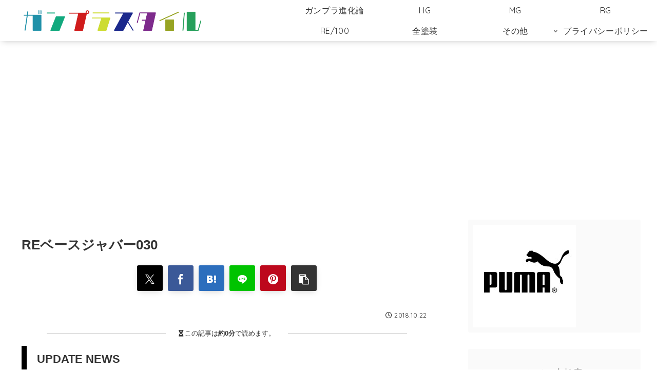

--- FILE ---
content_type: text/html; charset=UTF-8
request_url: https://ttakeya.com/2018/10/22/bese-jabber/re%E3%83%99%E3%83%BC%E3%82%B9%E3%82%B8%E3%83%A3%E3%83%90%E3%83%BC030/
body_size: 50939
content:
<!doctype html>
<html lang="ja">

<head>
<meta charset="utf-8">
<meta name="viewport" content="width=device-width, initial-scale=1.0, viewport-fit=cover">
<meta name="referrer" content="no-referrer-when-downgrade">
<meta name="format-detection" content="telephone=no">


  


  
  

  <!-- preconnect dns-prefetch -->
<link rel="preconnect dns-prefetch" href="//www.googletagmanager.com">
<link rel="preconnect dns-prefetch" href="//www.google-analytics.com">
<link rel="preconnect dns-prefetch" href="//ajax.googleapis.com">
<link rel="preconnect dns-prefetch" href="//cdnjs.cloudflare.com">
<link rel="preconnect dns-prefetch" href="//pagead2.googlesyndication.com">
<link rel="preconnect dns-prefetch" href="//googleads.g.doubleclick.net">
<link rel="preconnect dns-prefetch" href="//tpc.googlesyndication.com">
<link rel="preconnect dns-prefetch" href="//ad.doubleclick.net">
<link rel="preconnect dns-prefetch" href="//www.gstatic.com">
<link rel="preconnect dns-prefetch" href="//cse.google.com">
<link rel="preconnect dns-prefetch" href="//fonts.gstatic.com">
<link rel="preconnect dns-prefetch" href="//fonts.googleapis.com">
<link rel="preconnect dns-prefetch" href="//cms.quantserve.com">
<link rel="preconnect dns-prefetch" href="//secure.gravatar.com">
<link rel="preconnect dns-prefetch" href="//cdn.syndication.twimg.com">
<link rel="preconnect dns-prefetch" href="//cdn.jsdelivr.net">
<link rel="preconnect dns-prefetch" href="//images-fe.ssl-images-amazon.com">
<link rel="preconnect dns-prefetch" href="//completion.amazon.com">
<link rel="preconnect dns-prefetch" href="//m.media-amazon.com">
<link rel="preconnect dns-prefetch" href="//i.moshimo.com">
<link rel="preconnect dns-prefetch" href="//aml.valuecommerce.com">
<link rel="preconnect dns-prefetch" href="//dalc.valuecommerce.com">
<link rel="preconnect dns-prefetch" href="//dalb.valuecommerce.com">

<!-- Preload -->
<link rel="preload" as="font" type="font/woff" href="https://ttakeya.com/g-life/wp-content/themes/cocoon-master/webfonts/icomoon/fonts/icomoon.woff?v=2.7.0.2" crossorigin="anonymous">
<link rel="preload" as="font" type="font/woff2" href="https://ttakeya.com/g-life/wp-content/themes/cocoon-master/webfonts/fontawesome5/webfonts/fa-brands-400.woff2" crossorigin="anonymous">
<link rel="preload" as="font" type="font/woff2" href="https://ttakeya.com/g-life/wp-content/themes/cocoon-master/webfonts/fontawesome5/webfonts/fa-regular-400.woff2" crossorigin="anonymous">
<link rel="preload" as="font" type="font/woff2" href="https://ttakeya.com/g-life/wp-content/themes/cocoon-master/webfonts/fontawesome5/webfonts/fa-solid-900.woff2" crossorigin="anonymous">
<meta name='robots' content='noindex, follow' />

<!-- OGP -->
<meta property="og:type" content="article">
<meta property="og:description" content="">
<meta property="og:title" content="REベースジャバー030">
<meta property="og:url" content="https://ttakeya.com/2018/10/22/bese-jabber/re%e3%83%99%e3%83%bc%e3%82%b9%e3%82%b8%e3%83%a3%e3%83%90%e3%83%bc030/">
<meta property="og:image" content="https://ttakeya.com/g-life/wp-content/themes/cocoon-master/screenshot.jpg">
<meta property="og:site_name" content="ガンプラスタイル">
<meta property="og:locale" content="ja_JP">
<meta property="article:published_time" content="2018-10-22T22:50:06+09:00" />
<meta property="article:modified_time" content="2018-10-22T22:50:06+09:00" />
<!-- /OGP -->

<!-- Twitter Card -->
<meta name="twitter:card" content="summary_large_image">
<meta property="twitter:description" content="">
<meta property="twitter:title" content="REベースジャバー030">
<meta property="twitter:url" content="https://ttakeya.com/2018/10/22/bese-jabber/re%e3%83%99%e3%83%bc%e3%82%b9%e3%82%b8%e3%83%a3%e3%83%90%e3%83%bc030/">
<meta name="twitter:image" content="https://ttakeya.com/g-life/wp-content/themes/cocoon-master/screenshot.jpg">
<meta name="twitter:domain" content="ttakeya.com">
<!-- /Twitter Card -->

	<!-- This site is optimized with the Yoast SEO plugin v26.8 - https://yoast.com/product/yoast-seo-wordpress/ -->
	<title>REベースジャバー030 -</title>
	<meta name="description" content="ガンプラスタイル" />
	<link rel="canonical" href="https://ttakeya.com/2018/10/22/bese-jabber/reベースジャバー030/" />
	<meta property="og:locale" content="ja_JP" />
	<meta property="og:type" content="article" />
	<meta property="og:title" content="REベースジャバー030 -" />
	<meta property="og:description" content="ガンプラスタイル" />
	<meta property="og:url" content="https://ttakeya.com/2018/10/22/bese-jabber/reベースジャバー030/" />
	<meta property="og:site_name" content="ガンプラスタイル" />
	<meta property="og:image" content="https://ttakeya.com/2018/10/22/bese-jabber/re%E3%83%99%E3%83%BC%E3%82%B9%E3%82%B8%E3%83%A3%E3%83%90%E3%83%BC030" />
	<meta property="og:image:width" content="800" />
	<meta property="og:image:height" content="748" />
	<meta property="og:image:type" content="image/jpeg" />
	<meta name="twitter:card" content="summary_large_image" />
	<script type="application/ld+json" class="yoast-schema-graph">{"@context":"https://schema.org","@graph":[{"@type":"WebPage","@id":"https://ttakeya.com/2018/10/22/bese-jabber/re%E3%83%99%E3%83%BC%E3%82%B9%E3%82%B8%E3%83%A3%E3%83%90%E3%83%BC030/","url":"https://ttakeya.com/2018/10/22/bese-jabber/re%E3%83%99%E3%83%BC%E3%82%B9%E3%82%B8%E3%83%A3%E3%83%90%E3%83%BC030/","name":"REベースジャバー030 -","isPartOf":{"@id":"https://ttakeya.com/#website"},"primaryImageOfPage":{"@id":"https://ttakeya.com/2018/10/22/bese-jabber/re%E3%83%99%E3%83%BC%E3%82%B9%E3%82%B8%E3%83%A3%E3%83%90%E3%83%BC030/#primaryimage"},"image":{"@id":"https://ttakeya.com/2018/10/22/bese-jabber/re%E3%83%99%E3%83%BC%E3%82%B9%E3%82%B8%E3%83%A3%E3%83%90%E3%83%BC030/#primaryimage"},"thumbnailUrl":"https://ttakeya.com/g-life/wp-content/uploads/2018/10/8456cfe90c5a4ceafcc4c23f535b859b.jpg","datePublished":"2018-10-22T13:50:06+00:00","description":"ガンプラスタイル","breadcrumb":{"@id":"https://ttakeya.com/2018/10/22/bese-jabber/re%E3%83%99%E3%83%BC%E3%82%B9%E3%82%B8%E3%83%A3%E3%83%90%E3%83%BC030/#breadcrumb"},"inLanguage":"ja","potentialAction":[{"@type":"ReadAction","target":["https://ttakeya.com/2018/10/22/bese-jabber/re%E3%83%99%E3%83%BC%E3%82%B9%E3%82%B8%E3%83%A3%E3%83%90%E3%83%BC030/"]}]},{"@type":"ImageObject","inLanguage":"ja","@id":"https://ttakeya.com/2018/10/22/bese-jabber/re%E3%83%99%E3%83%BC%E3%82%B9%E3%82%B8%E3%83%A3%E3%83%90%E3%83%BC030/#primaryimage","url":"https://ttakeya.com/g-life/wp-content/uploads/2018/10/8456cfe90c5a4ceafcc4c23f535b859b.jpg","contentUrl":"https://ttakeya.com/g-life/wp-content/uploads/2018/10/8456cfe90c5a4ceafcc4c23f535b859b.jpg","width":800,"height":748},{"@type":"BreadcrumbList","@id":"https://ttakeya.com/2018/10/22/bese-jabber/re%E3%83%99%E3%83%BC%E3%82%B9%E3%82%B8%E3%83%A3%E3%83%90%E3%83%BC030/#breadcrumb","itemListElement":[{"@type":"ListItem","position":1,"name":"ホーム","item":"https://ttakeya.com/"},{"@type":"ListItem","position":2,"name":"RE/100","item":"https://ttakeya.com/category/re-100/"},{"@type":"ListItem","position":3,"name":"RE/100　89式ベース・ジャバー","item":"https://ttakeya.com/2018/10/22/bese-jabber/"},{"@type":"ListItem","position":4,"name":"REベースジャバー030"}]},{"@type":"WebSite","@id":"https://ttakeya.com/#website","url":"https://ttakeya.com/","name":"ガンプラスタイル","description":"新旧ガンプラを徹底レビュー！","publisher":{"@id":"https://ttakeya.com/#/schema/person/cb8f0a4fd516578ae62ffbe1f8324faf"},"alternateName":"GUNPLA STYLE","inLanguage":"ja"},{"@type":["Person","Organization"],"@id":"https://ttakeya.com/#/schema/person/cb8f0a4fd516578ae62ffbe1f8324faf","name":"ボランチトール","image":{"@type":"ImageObject","inLanguage":"ja","@id":"https://ttakeya.com/#/schema/person/image/","url":"https://ttakeya.com/g-life/wp-content/uploads/2023/02/アセット-2@800x.png","contentUrl":"https://ttakeya.com/g-life/wp-content/uploads/2023/02/アセット-2@800x.png","width":800,"height":800,"caption":"ボランチトール"},"logo":{"@id":"https://ttakeya.com/#/schema/person/image/"}}]}</script>
	<!-- / Yoast SEO plugin. -->


<link rel='dns-prefetch' href='//cdnjs.cloudflare.com' />
<link rel='dns-prefetch' href='//www.googletagmanager.com' />
<link rel='dns-prefetch' href='//stats.wp.com' />
<link rel='dns-prefetch' href='//widgets.wp.com' />
<link rel='dns-prefetch' href='//pagead2.googlesyndication.com' />
<link rel="alternate" type="application/rss+xml" title="ガンプラスタイル &raquo; フィード" href="https://ttakeya.com/feed/" />
<link rel='stylesheet' id='wp-block-library-css' href='https://ttakeya.com/g-life/wp-includes/css/dist/block-library/style.min.css?ver=6.9&#038;fver=20251203125825' media='all' />
<style id='global-styles-inline-css'>
:root{--wp--preset--aspect-ratio--square: 1;--wp--preset--aspect-ratio--4-3: 4/3;--wp--preset--aspect-ratio--3-4: 3/4;--wp--preset--aspect-ratio--3-2: 3/2;--wp--preset--aspect-ratio--2-3: 2/3;--wp--preset--aspect-ratio--16-9: 16/9;--wp--preset--aspect-ratio--9-16: 9/16;--wp--preset--color--black: #000000;--wp--preset--color--cyan-bluish-gray: #abb8c3;--wp--preset--color--white: #ffffff;--wp--preset--color--pale-pink: #f78da7;--wp--preset--color--vivid-red: #cf2e2e;--wp--preset--color--luminous-vivid-orange: #ff6900;--wp--preset--color--luminous-vivid-amber: #fcb900;--wp--preset--color--light-green-cyan: #7bdcb5;--wp--preset--color--vivid-green-cyan: #00d084;--wp--preset--color--pale-cyan-blue: #8ed1fc;--wp--preset--color--vivid-cyan-blue: #0693e3;--wp--preset--color--vivid-purple: #9b51e0;--wp--preset--color--key-color: #19448e;--wp--preset--color--red: #e60033;--wp--preset--color--pink: #e95295;--wp--preset--color--purple: #884898;--wp--preset--color--deep: #55295b;--wp--preset--color--indigo: #1e50a2;--wp--preset--color--blue: #0095d9;--wp--preset--color--light-blue: #2ca9e1;--wp--preset--color--cyan: #00a3af;--wp--preset--color--teal: #007b43;--wp--preset--color--green: #3eb370;--wp--preset--color--light-green: #8bc34a;--wp--preset--color--lime: #c3d825;--wp--preset--color--yellow: #ffd900;--wp--preset--color--amber: #ffc107;--wp--preset--color--orange: #f39800;--wp--preset--color--deep-orange: #ea5506;--wp--preset--color--brown: #954e2a;--wp--preset--color--light-grey: #dddddd;--wp--preset--color--grey: #949495;--wp--preset--color--dark-grey: #666666;--wp--preset--color--cocoon-black: #333333;--wp--preset--color--cocoon-white: #ffffff;--wp--preset--color--watery-blue: #f3fafe;--wp--preset--color--watery-yellow: #fff7cc;--wp--preset--color--watery-red: #fdf2f2;--wp--preset--color--watery-green: #ebf8f4;--wp--preset--color--ex-a: #fef4f4;--wp--preset--color--ex-b: #f8f4e6;--wp--preset--color--ex-c: #eaf4fc;--wp--preset--color--ex-d: #eaedf7;--wp--preset--color--ex-e: #e8ecef;--wp--preset--color--ex-f: #f8fbf8;--wp--preset--gradient--vivid-cyan-blue-to-vivid-purple: linear-gradient(135deg,rgb(6,147,227) 0%,rgb(155,81,224) 100%);--wp--preset--gradient--light-green-cyan-to-vivid-green-cyan: linear-gradient(135deg,rgb(122,220,180) 0%,rgb(0,208,130) 100%);--wp--preset--gradient--luminous-vivid-amber-to-luminous-vivid-orange: linear-gradient(135deg,rgb(252,185,0) 0%,rgb(255,105,0) 100%);--wp--preset--gradient--luminous-vivid-orange-to-vivid-red: linear-gradient(135deg,rgb(255,105,0) 0%,rgb(207,46,46) 100%);--wp--preset--gradient--very-light-gray-to-cyan-bluish-gray: linear-gradient(135deg,rgb(238,238,238) 0%,rgb(169,184,195) 100%);--wp--preset--gradient--cool-to-warm-spectrum: linear-gradient(135deg,rgb(74,234,220) 0%,rgb(151,120,209) 20%,rgb(207,42,186) 40%,rgb(238,44,130) 60%,rgb(251,105,98) 80%,rgb(254,248,76) 100%);--wp--preset--gradient--blush-light-purple: linear-gradient(135deg,rgb(255,206,236) 0%,rgb(152,150,240) 100%);--wp--preset--gradient--blush-bordeaux: linear-gradient(135deg,rgb(254,205,165) 0%,rgb(254,45,45) 50%,rgb(107,0,62) 100%);--wp--preset--gradient--luminous-dusk: linear-gradient(135deg,rgb(255,203,112) 0%,rgb(199,81,192) 50%,rgb(65,88,208) 100%);--wp--preset--gradient--pale-ocean: linear-gradient(135deg,rgb(255,245,203) 0%,rgb(182,227,212) 50%,rgb(51,167,181) 100%);--wp--preset--gradient--electric-grass: linear-gradient(135deg,rgb(202,248,128) 0%,rgb(113,206,126) 100%);--wp--preset--gradient--midnight: linear-gradient(135deg,rgb(2,3,129) 0%,rgb(40,116,252) 100%);--wp--preset--font-size--small: 13px;--wp--preset--font-size--medium: 20px;--wp--preset--font-size--large: 36px;--wp--preset--font-size--x-large: 42px;--wp--preset--spacing--20: 0.44rem;--wp--preset--spacing--30: 0.67rem;--wp--preset--spacing--40: 1rem;--wp--preset--spacing--50: 1.5rem;--wp--preset--spacing--60: 2.25rem;--wp--preset--spacing--70: 3.38rem;--wp--preset--spacing--80: 5.06rem;--wp--preset--shadow--natural: 6px 6px 9px rgba(0, 0, 0, 0.2);--wp--preset--shadow--deep: 12px 12px 50px rgba(0, 0, 0, 0.4);--wp--preset--shadow--sharp: 6px 6px 0px rgba(0, 0, 0, 0.2);--wp--preset--shadow--outlined: 6px 6px 0px -3px rgb(255, 255, 255), 6px 6px rgb(0, 0, 0);--wp--preset--shadow--crisp: 6px 6px 0px rgb(0, 0, 0);}:root { --wp--style--global--content-size: 840px;--wp--style--global--wide-size: 1200px; }:where(body) { margin: 0; }.wp-site-blocks > .alignleft { float: left; margin-right: 2em; }.wp-site-blocks > .alignright { float: right; margin-left: 2em; }.wp-site-blocks > .aligncenter { justify-content: center; margin-left: auto; margin-right: auto; }:where(.wp-site-blocks) > * { margin-block-start: 24px; margin-block-end: 0; }:where(.wp-site-blocks) > :first-child { margin-block-start: 0; }:where(.wp-site-blocks) > :last-child { margin-block-end: 0; }:root { --wp--style--block-gap: 24px; }:root :where(.is-layout-flow) > :first-child{margin-block-start: 0;}:root :where(.is-layout-flow) > :last-child{margin-block-end: 0;}:root :where(.is-layout-flow) > *{margin-block-start: 24px;margin-block-end: 0;}:root :where(.is-layout-constrained) > :first-child{margin-block-start: 0;}:root :where(.is-layout-constrained) > :last-child{margin-block-end: 0;}:root :where(.is-layout-constrained) > *{margin-block-start: 24px;margin-block-end: 0;}:root :where(.is-layout-flex){gap: 24px;}:root :where(.is-layout-grid){gap: 24px;}.is-layout-flow > .alignleft{float: left;margin-inline-start: 0;margin-inline-end: 2em;}.is-layout-flow > .alignright{float: right;margin-inline-start: 2em;margin-inline-end: 0;}.is-layout-flow > .aligncenter{margin-left: auto !important;margin-right: auto !important;}.is-layout-constrained > .alignleft{float: left;margin-inline-start: 0;margin-inline-end: 2em;}.is-layout-constrained > .alignright{float: right;margin-inline-start: 2em;margin-inline-end: 0;}.is-layout-constrained > .aligncenter{margin-left: auto !important;margin-right: auto !important;}.is-layout-constrained > :where(:not(.alignleft):not(.alignright):not(.alignfull)){max-width: var(--wp--style--global--content-size);margin-left: auto !important;margin-right: auto !important;}.is-layout-constrained > .alignwide{max-width: var(--wp--style--global--wide-size);}body .is-layout-flex{display: flex;}.is-layout-flex{flex-wrap: wrap;align-items: center;}.is-layout-flex > :is(*, div){margin: 0;}body .is-layout-grid{display: grid;}.is-layout-grid > :is(*, div){margin: 0;}body{padding-top: 0px;padding-right: 0px;padding-bottom: 0px;padding-left: 0px;}a:where(:not(.wp-element-button)){text-decoration: underline;}:root :where(.wp-element-button, .wp-block-button__link){background-color: #32373c;border-width: 0;color: #fff;font-family: inherit;font-size: inherit;font-style: inherit;font-weight: inherit;letter-spacing: inherit;line-height: inherit;padding-top: calc(0.667em + 2px);padding-right: calc(1.333em + 2px);padding-bottom: calc(0.667em + 2px);padding-left: calc(1.333em + 2px);text-decoration: none;text-transform: inherit;}.has-black-color{color: var(--wp--preset--color--black) !important;}.has-cyan-bluish-gray-color{color: var(--wp--preset--color--cyan-bluish-gray) !important;}.has-white-color{color: var(--wp--preset--color--white) !important;}.has-pale-pink-color{color: var(--wp--preset--color--pale-pink) !important;}.has-vivid-red-color{color: var(--wp--preset--color--vivid-red) !important;}.has-luminous-vivid-orange-color{color: var(--wp--preset--color--luminous-vivid-orange) !important;}.has-luminous-vivid-amber-color{color: var(--wp--preset--color--luminous-vivid-amber) !important;}.has-light-green-cyan-color{color: var(--wp--preset--color--light-green-cyan) !important;}.has-vivid-green-cyan-color{color: var(--wp--preset--color--vivid-green-cyan) !important;}.has-pale-cyan-blue-color{color: var(--wp--preset--color--pale-cyan-blue) !important;}.has-vivid-cyan-blue-color{color: var(--wp--preset--color--vivid-cyan-blue) !important;}.has-vivid-purple-color{color: var(--wp--preset--color--vivid-purple) !important;}.has-key-color-color{color: var(--wp--preset--color--key-color) !important;}.has-red-color{color: var(--wp--preset--color--red) !important;}.has-pink-color{color: var(--wp--preset--color--pink) !important;}.has-purple-color{color: var(--wp--preset--color--purple) !important;}.has-deep-color{color: var(--wp--preset--color--deep) !important;}.has-indigo-color{color: var(--wp--preset--color--indigo) !important;}.has-blue-color{color: var(--wp--preset--color--blue) !important;}.has-light-blue-color{color: var(--wp--preset--color--light-blue) !important;}.has-cyan-color{color: var(--wp--preset--color--cyan) !important;}.has-teal-color{color: var(--wp--preset--color--teal) !important;}.has-green-color{color: var(--wp--preset--color--green) !important;}.has-light-green-color{color: var(--wp--preset--color--light-green) !important;}.has-lime-color{color: var(--wp--preset--color--lime) !important;}.has-yellow-color{color: var(--wp--preset--color--yellow) !important;}.has-amber-color{color: var(--wp--preset--color--amber) !important;}.has-orange-color{color: var(--wp--preset--color--orange) !important;}.has-deep-orange-color{color: var(--wp--preset--color--deep-orange) !important;}.has-brown-color{color: var(--wp--preset--color--brown) !important;}.has-light-grey-color{color: var(--wp--preset--color--light-grey) !important;}.has-grey-color{color: var(--wp--preset--color--grey) !important;}.has-dark-grey-color{color: var(--wp--preset--color--dark-grey) !important;}.has-cocoon-black-color{color: var(--wp--preset--color--cocoon-black) !important;}.has-cocoon-white-color{color: var(--wp--preset--color--cocoon-white) !important;}.has-watery-blue-color{color: var(--wp--preset--color--watery-blue) !important;}.has-watery-yellow-color{color: var(--wp--preset--color--watery-yellow) !important;}.has-watery-red-color{color: var(--wp--preset--color--watery-red) !important;}.has-watery-green-color{color: var(--wp--preset--color--watery-green) !important;}.has-ex-a-color{color: var(--wp--preset--color--ex-a) !important;}.has-ex-b-color{color: var(--wp--preset--color--ex-b) !important;}.has-ex-c-color{color: var(--wp--preset--color--ex-c) !important;}.has-ex-d-color{color: var(--wp--preset--color--ex-d) !important;}.has-ex-e-color{color: var(--wp--preset--color--ex-e) !important;}.has-ex-f-color{color: var(--wp--preset--color--ex-f) !important;}.has-black-background-color{background-color: var(--wp--preset--color--black) !important;}.has-cyan-bluish-gray-background-color{background-color: var(--wp--preset--color--cyan-bluish-gray) !important;}.has-white-background-color{background-color: var(--wp--preset--color--white) !important;}.has-pale-pink-background-color{background-color: var(--wp--preset--color--pale-pink) !important;}.has-vivid-red-background-color{background-color: var(--wp--preset--color--vivid-red) !important;}.has-luminous-vivid-orange-background-color{background-color: var(--wp--preset--color--luminous-vivid-orange) !important;}.has-luminous-vivid-amber-background-color{background-color: var(--wp--preset--color--luminous-vivid-amber) !important;}.has-light-green-cyan-background-color{background-color: var(--wp--preset--color--light-green-cyan) !important;}.has-vivid-green-cyan-background-color{background-color: var(--wp--preset--color--vivid-green-cyan) !important;}.has-pale-cyan-blue-background-color{background-color: var(--wp--preset--color--pale-cyan-blue) !important;}.has-vivid-cyan-blue-background-color{background-color: var(--wp--preset--color--vivid-cyan-blue) !important;}.has-vivid-purple-background-color{background-color: var(--wp--preset--color--vivid-purple) !important;}.has-key-color-background-color{background-color: var(--wp--preset--color--key-color) !important;}.has-red-background-color{background-color: var(--wp--preset--color--red) !important;}.has-pink-background-color{background-color: var(--wp--preset--color--pink) !important;}.has-purple-background-color{background-color: var(--wp--preset--color--purple) !important;}.has-deep-background-color{background-color: var(--wp--preset--color--deep) !important;}.has-indigo-background-color{background-color: var(--wp--preset--color--indigo) !important;}.has-blue-background-color{background-color: var(--wp--preset--color--blue) !important;}.has-light-blue-background-color{background-color: var(--wp--preset--color--light-blue) !important;}.has-cyan-background-color{background-color: var(--wp--preset--color--cyan) !important;}.has-teal-background-color{background-color: var(--wp--preset--color--teal) !important;}.has-green-background-color{background-color: var(--wp--preset--color--green) !important;}.has-light-green-background-color{background-color: var(--wp--preset--color--light-green) !important;}.has-lime-background-color{background-color: var(--wp--preset--color--lime) !important;}.has-yellow-background-color{background-color: var(--wp--preset--color--yellow) !important;}.has-amber-background-color{background-color: var(--wp--preset--color--amber) !important;}.has-orange-background-color{background-color: var(--wp--preset--color--orange) !important;}.has-deep-orange-background-color{background-color: var(--wp--preset--color--deep-orange) !important;}.has-brown-background-color{background-color: var(--wp--preset--color--brown) !important;}.has-light-grey-background-color{background-color: var(--wp--preset--color--light-grey) !important;}.has-grey-background-color{background-color: var(--wp--preset--color--grey) !important;}.has-dark-grey-background-color{background-color: var(--wp--preset--color--dark-grey) !important;}.has-cocoon-black-background-color{background-color: var(--wp--preset--color--cocoon-black) !important;}.has-cocoon-white-background-color{background-color: var(--wp--preset--color--cocoon-white) !important;}.has-watery-blue-background-color{background-color: var(--wp--preset--color--watery-blue) !important;}.has-watery-yellow-background-color{background-color: var(--wp--preset--color--watery-yellow) !important;}.has-watery-red-background-color{background-color: var(--wp--preset--color--watery-red) !important;}.has-watery-green-background-color{background-color: var(--wp--preset--color--watery-green) !important;}.has-ex-a-background-color{background-color: var(--wp--preset--color--ex-a) !important;}.has-ex-b-background-color{background-color: var(--wp--preset--color--ex-b) !important;}.has-ex-c-background-color{background-color: var(--wp--preset--color--ex-c) !important;}.has-ex-d-background-color{background-color: var(--wp--preset--color--ex-d) !important;}.has-ex-e-background-color{background-color: var(--wp--preset--color--ex-e) !important;}.has-ex-f-background-color{background-color: var(--wp--preset--color--ex-f) !important;}.has-black-border-color{border-color: var(--wp--preset--color--black) !important;}.has-cyan-bluish-gray-border-color{border-color: var(--wp--preset--color--cyan-bluish-gray) !important;}.has-white-border-color{border-color: var(--wp--preset--color--white) !important;}.has-pale-pink-border-color{border-color: var(--wp--preset--color--pale-pink) !important;}.has-vivid-red-border-color{border-color: var(--wp--preset--color--vivid-red) !important;}.has-luminous-vivid-orange-border-color{border-color: var(--wp--preset--color--luminous-vivid-orange) !important;}.has-luminous-vivid-amber-border-color{border-color: var(--wp--preset--color--luminous-vivid-amber) !important;}.has-light-green-cyan-border-color{border-color: var(--wp--preset--color--light-green-cyan) !important;}.has-vivid-green-cyan-border-color{border-color: var(--wp--preset--color--vivid-green-cyan) !important;}.has-pale-cyan-blue-border-color{border-color: var(--wp--preset--color--pale-cyan-blue) !important;}.has-vivid-cyan-blue-border-color{border-color: var(--wp--preset--color--vivid-cyan-blue) !important;}.has-vivid-purple-border-color{border-color: var(--wp--preset--color--vivid-purple) !important;}.has-key-color-border-color{border-color: var(--wp--preset--color--key-color) !important;}.has-red-border-color{border-color: var(--wp--preset--color--red) !important;}.has-pink-border-color{border-color: var(--wp--preset--color--pink) !important;}.has-purple-border-color{border-color: var(--wp--preset--color--purple) !important;}.has-deep-border-color{border-color: var(--wp--preset--color--deep) !important;}.has-indigo-border-color{border-color: var(--wp--preset--color--indigo) !important;}.has-blue-border-color{border-color: var(--wp--preset--color--blue) !important;}.has-light-blue-border-color{border-color: var(--wp--preset--color--light-blue) !important;}.has-cyan-border-color{border-color: var(--wp--preset--color--cyan) !important;}.has-teal-border-color{border-color: var(--wp--preset--color--teal) !important;}.has-green-border-color{border-color: var(--wp--preset--color--green) !important;}.has-light-green-border-color{border-color: var(--wp--preset--color--light-green) !important;}.has-lime-border-color{border-color: var(--wp--preset--color--lime) !important;}.has-yellow-border-color{border-color: var(--wp--preset--color--yellow) !important;}.has-amber-border-color{border-color: var(--wp--preset--color--amber) !important;}.has-orange-border-color{border-color: var(--wp--preset--color--orange) !important;}.has-deep-orange-border-color{border-color: var(--wp--preset--color--deep-orange) !important;}.has-brown-border-color{border-color: var(--wp--preset--color--brown) !important;}.has-light-grey-border-color{border-color: var(--wp--preset--color--light-grey) !important;}.has-grey-border-color{border-color: var(--wp--preset--color--grey) !important;}.has-dark-grey-border-color{border-color: var(--wp--preset--color--dark-grey) !important;}.has-cocoon-black-border-color{border-color: var(--wp--preset--color--cocoon-black) !important;}.has-cocoon-white-border-color{border-color: var(--wp--preset--color--cocoon-white) !important;}.has-watery-blue-border-color{border-color: var(--wp--preset--color--watery-blue) !important;}.has-watery-yellow-border-color{border-color: var(--wp--preset--color--watery-yellow) !important;}.has-watery-red-border-color{border-color: var(--wp--preset--color--watery-red) !important;}.has-watery-green-border-color{border-color: var(--wp--preset--color--watery-green) !important;}.has-ex-a-border-color{border-color: var(--wp--preset--color--ex-a) !important;}.has-ex-b-border-color{border-color: var(--wp--preset--color--ex-b) !important;}.has-ex-c-border-color{border-color: var(--wp--preset--color--ex-c) !important;}.has-ex-d-border-color{border-color: var(--wp--preset--color--ex-d) !important;}.has-ex-e-border-color{border-color: var(--wp--preset--color--ex-e) !important;}.has-ex-f-border-color{border-color: var(--wp--preset--color--ex-f) !important;}.has-vivid-cyan-blue-to-vivid-purple-gradient-background{background: var(--wp--preset--gradient--vivid-cyan-blue-to-vivid-purple) !important;}.has-light-green-cyan-to-vivid-green-cyan-gradient-background{background: var(--wp--preset--gradient--light-green-cyan-to-vivid-green-cyan) !important;}.has-luminous-vivid-amber-to-luminous-vivid-orange-gradient-background{background: var(--wp--preset--gradient--luminous-vivid-amber-to-luminous-vivid-orange) !important;}.has-luminous-vivid-orange-to-vivid-red-gradient-background{background: var(--wp--preset--gradient--luminous-vivid-orange-to-vivid-red) !important;}.has-very-light-gray-to-cyan-bluish-gray-gradient-background{background: var(--wp--preset--gradient--very-light-gray-to-cyan-bluish-gray) !important;}.has-cool-to-warm-spectrum-gradient-background{background: var(--wp--preset--gradient--cool-to-warm-spectrum) !important;}.has-blush-light-purple-gradient-background{background: var(--wp--preset--gradient--blush-light-purple) !important;}.has-blush-bordeaux-gradient-background{background: var(--wp--preset--gradient--blush-bordeaux) !important;}.has-luminous-dusk-gradient-background{background: var(--wp--preset--gradient--luminous-dusk) !important;}.has-pale-ocean-gradient-background{background: var(--wp--preset--gradient--pale-ocean) !important;}.has-electric-grass-gradient-background{background: var(--wp--preset--gradient--electric-grass) !important;}.has-midnight-gradient-background{background: var(--wp--preset--gradient--midnight) !important;}.has-small-font-size{font-size: var(--wp--preset--font-size--small) !important;}.has-medium-font-size{font-size: var(--wp--preset--font-size--medium) !important;}.has-large-font-size{font-size: var(--wp--preset--font-size--large) !important;}.has-x-large-font-size{font-size: var(--wp--preset--font-size--x-large) !important;}
:root :where(.wp-block-pullquote){font-size: 1.5em;line-height: 1.6;}
/*# sourceURL=global-styles-inline-css */
</style>
<link rel='stylesheet' id='cocoon-style-css' href='https://ttakeya.com/g-life/wp-content/themes/cocoon-master/style.css?ver=6.9&#038;fver=20260114112108' media='all' />
<link rel='stylesheet' id='cocoon-keyframes-css' href='https://ttakeya.com/g-life/wp-content/themes/cocoon-master/keyframes.css?ver=6.9&#038;fver=20260114112107' media='all' />
<link rel='stylesheet' id='font-awesome-style-css' href='https://ttakeya.com/g-life/wp-content/themes/cocoon-master/webfonts/fontawesome5/css/all.min.css?ver=6.9&#038;fver=20260114112108' media='all' />
<link rel='stylesheet' id='font-awesome5-update-style-css' href='https://ttakeya.com/g-life/wp-content/themes/cocoon-master/css/fontawesome5.css?ver=6.9&#038;fver=20260114112107' media='all' />
<link rel='stylesheet' id='icomoon-style-css' href='https://ttakeya.com/g-life/wp-content/themes/cocoon-master/webfonts/icomoon/style.css?v=2.7.0.2&#038;ver=6.9&#038;fver=20260114112108' media='all' />
<style id='icomoon-style-inline-css'>

  @font-face {
    font-family: 'icomoon';
    src: url(https://ttakeya.com/g-life/wp-content/themes/cocoon-master/webfonts/icomoon/fonts/icomoon.woff?v=2.7.0.2) format('woff');
    font-weight: normal;
    font-style: normal;
    font-display: swap;
  }
/*# sourceURL=icomoon-style-inline-css */
</style>
<link rel='stylesheet' id='baguettebox-style-css' href='https://ttakeya.com/g-life/wp-content/themes/cocoon-master/plugins/baguettebox/dist/baguetteBox.min.css?ver=6.9&#038;fver=20260114112108' media='all' />
<link rel='stylesheet' id='cocoon-skin-style-css' href='https://ttakeya.com/g-life/wp-content/themes/cocoon-child-master/skins/nagi/style.css?ver=6.9&#038;fver=20251220051934' media='all' />
<style id='cocoon-skin-style-inline-css'>
.main{width:860px}.sidebar{width:376px}@media screen and (max-width:1255px){.wrap{width:auto}.main,.sidebar,.sidebar-left .main,.sidebar-left .sidebar{margin:0 .5%}.main{width:67.4%}.sidebar{padding:1.5%;width:30%}.entry-card-thumb{width:38%}.entry-card-content{margin-left:40%}}body::after{content:url(https://ttakeya.com/g-life/wp-content/themes/cocoon-master/lib/analytics/access.php?post_id=1198&post_type=attachment&t=1769341289)!important;visibility:hidden;position:absolute;bottom:0;right:0;width:1px;height:1px;overflow:hidden;display:inline!important}.logo-header img{height:80px;width:auto}.fixed-header .logo-header img{height:auto}@media screen and (max-width:834px){.header div.header-in{min-height:150px}}.toc-checkbox{display:none}.toc-content{visibility:hidden;height:0;opacity:.2;transition:all 0.5s ease-out}.toc-checkbox:checked~.toc-content{visibility:visible;padding-top:.6em;height:100%;opacity:1}.toc-title::after{content:'[開く]';margin-left:.5em;cursor:pointer;font-size:.8em}.toc-title:hover::after{text-decoration:underline}.toc-checkbox:checked+.toc-title::after{content:'[閉じる]'}.eye-catch-wrap{justify-content:center}#respond{inset:0;position:absolute;visibility:hidden}.entry-content>*,.demo .entry-content p{line-height:1.8}.entry-content>*,.mce-content-body>*,.article p,.demo .entry-content p,.article dl,.article ul,.article ol,.article blockquote,.article pre,.article table,.article .toc,.body .article,.body .column-wrap,.body .new-entry-cards,.body .popular-entry-cards,.body .navi-entry-cards,.body .box-menus,.body .ranking-item,.body .rss-entry-cards,.body .widget,.body .author-box,.body .blogcard-wrap,.body .login-user-only,.body .information-box,.body .question-box,.body .alert-box,.body .information,.body .question,.body .alert,.body .memo-box,.body .comment-box,.body .common-icon-box,.body .blank-box,.body .button-block,.body .micro-bottom,.body .caption-box,.body .tab-caption-box,.body .label-box,.body .toggle-wrap,.body .wp-block-image,.body .booklink-box,.body .kaerebalink-box,.body .tomarebalink-box,.body .product-item-box,.body .speech-wrap,.body .wp-block-categories,.body .wp-block-archives,.body .wp-block-archives-dropdown,.body .wp-block-calendar,.body .ad-area,.body .wp-block-gallery,.body .wp-block-audio,.body .wp-block-cover,.body .wp-block-file,.body .wp-block-media-text,.body .wp-block-video,.body .wp-block-buttons,.body .wp-block-columns,.body .wp-block-separator,.body .components-placeholder,.body .wp-block-search,.body .wp-block-social-links,.body .timeline-box,.body .blogcard-type,.body .btn-wrap,.body .btn-wrap a,.body .block-box,.body .wp-block-embed,.body .wp-block-group,.body .wp-block-table,.body .scrollable-table,.body .wp-block-separator,.body .wp-block,.body .video-container,.comment-area,.related-entries,.pager-post-navi,.comment-respond{margin-bottom:1.8em}#wpcontent #wpbody .is-root-container>*{margin-bottom:1.8em}.article h2,.article h3,.article h4,.article h5,.article h6{margin-bottom:1.62em}@media screen and (max-width:480px){.body,.menu-content{font-size:16px}}@media screen and (max-width:781px){.wp-block-column{margin-bottom:1.8em}}@media screen and (max-width:834px){.container .column-wrap{gap:1.8em}}.article .micro-top{margin-bottom:.36em}.article .micro-bottom{margin-top:-1.62em}.article .micro-balloon{margin-bottom:.9em}.article .micro-bottom.micro-balloon{margin-top:-1.26em}.blank-box.bb-key-color{border-color:#19448e}.iic-key-color li::before{color:#19448e}.blank-box.bb-tab.bb-key-color::before{background-color:#19448e}.tb-key-color .toggle-button{border:1px solid #19448e;background:#19448e;color:#fff}.tb-key-color .toggle-button::before{color:#ccc}.tb-key-color .toggle-checkbox:checked~.toggle-content{border-color:#19448e}.cb-key-color.caption-box{border-color:#19448e}.cb-key-color .caption-box-label{background-color:#19448e;color:#fff}.tcb-key-color .tab-caption-box-label{background-color:#19448e;color:#fff}.tcb-key-color .tab-caption-box-content{border-color:#19448e}.lb-key-color .label-box-content{border-color:#19448e}.mc-key-color{background-color:#19448e;color:#fff;border:none}.mc-key-color.micro-bottom::after{border-bottom-color:#19448e;border-top-color:transparent}.mc-key-color::before{border-top-color:transparent;border-bottom-color:transparent}.mc-key-color::after{border-top-color:#19448e}.btn-key-color,.btn-wrap.btn-wrap-key-color>a{background-color:#19448e}.has-text-color.has-key-color-color{color:#19448e}.has-background.has-key-color-background-color{background-color:#19448e}.body.article,body#tinymce.wp-editor{background-color:#fff}.body.article,.editor-post-title__block .editor-post-title__input,body#tinymce.wp-editor{color:#333}html .body .has-key-color-background-color{background-color:#19448e}html .body .has-key-color-color{color:#19448e}html .body .has-key-color-border-color{border-color:#19448e}html .body .btn-wrap.has-key-color-background-color>a{background-color:#19448e}html .body .btn-wrap.has-key-color-color>a{color:#19448e}html .body .btn-wrap.has-key-color-border-color>a{border-color:#19448e}html .body .bb-tab.has-key-color-border-color .bb-label{background-color:#19448e}html .body .toggle-wrap.has-key-color-border-color:not(.not-nested-style) .toggle-button{background-color:#19448e}html .body .toggle-wrap.has-key-color-border-color:not(.not-nested-style) .toggle-button,html .body .toggle-wrap.has-key-color-border-color:not(.not-nested-style) .toggle-content{border-color:#19448e}html .body .toggle-wrap.has-key-color-background-color:not(.not-nested-style) .toggle-content{background-color:#19448e}html .body .toggle-wrap.has-key-color-color:not(.not-nested-style) .toggle-content{color:#19448e}html .body .iconlist-box.has-key-color-icon-color li::before{color:#19448e}.micro-text.has-key-color-color{color:#19448e}html .body .micro-balloon.has-key-color-color{color:#19448e}html .body .micro-balloon.has-key-color-background-color{background-color:#19448e;border-color:transparent}html .body .micro-balloon.has-key-color-background-color.micro-bottom::after{border-bottom-color:#19448e;border-top-color:transparent}html .body .micro-balloon.has-key-color-background-color::before{border-top-color:transparent;border-bottom-color:transparent}html .body .micro-balloon.has-key-color-background-color::after{border-top-color:#19448e}html .body .micro-balloon.has-border-color.has-key-color-border-color{border-color:#19448e}html .body .micro-balloon.micro-top.has-key-color-border-color::before{border-top-color:#19448e}html .body .micro-balloon.micro-bottom.has-key-color-border-color::before{border-bottom-color:#19448e}html .body .caption-box.has-key-color-border-color:not(.not-nested-style) .box-label{background-color:#19448e}html .body .tab-caption-box.has-key-color-border-color:not(.not-nested-style) .box-label{background-color:#19448e}html .body .tab-caption-box.has-key-color-border-color:not(.not-nested-style) .box-content{border-color:#19448e}html .body .tab-caption-box.has-key-color-background-color:not(.not-nested-style) .box-content{background-color:#19448e}html .body .tab-caption-box.has-key-color-color:not(.not-nested-style) .box-content{color:#19448e}html .body .label-box.has-key-color-border-color:not(.not-nested-style) .box-content{border-color:#19448e}html .body .label-box.has-key-color-background-color:not(.not-nested-style) .box-content{background-color:#19448e}html .body .label-box.has-key-color-color:not(.not-nested-style) .box-content{color:#19448e}html .body .speech-wrap:not(.not-nested-style) .speech-balloon.has-key-color-background-color{background-color:#19448e}html .body .speech-wrap:not(.not-nested-style) .speech-balloon.has-text-color.has-key-color-color{color:#19448e}html .body .speech-wrap:not(.not-nested-style) .speech-balloon.has-key-color-border-color{border-color:#19448e}html .body .speech-wrap.sbp-l:not(.not-nested-style) .speech-balloon.has-key-color-border-color::before{border-right-color:#19448e}html .body .speech-wrap.sbp-r:not(.not-nested-style) .speech-balloon.has-key-color-border-color::before{border-left-color:#19448e}html .body .speech-wrap.sbp-l:not(.not-nested-style) .speech-balloon.has-key-color-background-color::after{border-right-color:#19448e}html .body .speech-wrap.sbp-r:not(.not-nested-style) .speech-balloon.has-key-color-background-color::after{border-left-color:#19448e}html .body .speech-wrap.sbs-line.sbp-r:not(.not-nested-style) .speech-balloon.has-key-color-background-color{background-color:#19448e}html .body .speech-wrap.sbs-line.sbp-r:not(.not-nested-style) .speech-balloon.has-key-color-border-color{border-color:#19448e}html .body .speech-wrap.sbs-think:not(.not-nested-style) .speech-balloon.has-key-color-border-color::before,html .body .speech-wrap.sbs-think:not(.not-nested-style) .speech-balloon.has-key-color-border-color::after{border-color:#19448e}html .body .speech-wrap.sbs-think:not(.not-nested-style) .speech-balloon.has-key-color-background-color::before,html .body .speech-wrap.sbs-think:not(.not-nested-style) .speech-balloon.has-key-color-background-color::after{background-color:#19448e}html .body .speech-wrap.sbs-think:not(.not-nested-style) .speech-balloon.has-key-color-border-color::before{border-color:#19448e}html .body .timeline-box.has-key-color-point-color:not(.not-nested-style) .timeline-item::before{background-color:#19448e}.has-key-color-border-color.is-style-accordion:not(.not-nested-style) .faq-question{background-color:#19448e}html .body .has-key-color-question-color:not(.not-nested-style) .faq-question-label{color:#19448e}html .body .has-key-color-question-color.has-border-color:not(.not-nested-style) .faq-question-label{color:#19448e}html .body .has-key-color-answer-color:not(.not-nested-style) .faq-answer-label{color:#19448e}html .body .is-style-square.has-key-color-question-color:not(.not-nested-style) .faq-question-label{color:#fff;background-color:#19448e}html .body .is-style-square.has-key-color-answer-color:not(.not-nested-style) .faq-answer-label{color:#fff;background-color:#19448e}html .body .has-red-background-color{background-color:#e60033}html .body .has-red-color{color:#e60033}html .body .has-red-border-color{border-color:#e60033}html .body .btn-wrap.has-red-background-color>a{background-color:#e60033}html .body .btn-wrap.has-red-color>a{color:#e60033}html .body .btn-wrap.has-red-border-color>a{border-color:#e60033}html .body .bb-tab.has-red-border-color .bb-label{background-color:#e60033}html .body .toggle-wrap.has-red-border-color:not(.not-nested-style) .toggle-button{background-color:#e60033}html .body .toggle-wrap.has-red-border-color:not(.not-nested-style) .toggle-button,html .body .toggle-wrap.has-red-border-color:not(.not-nested-style) .toggle-content{border-color:#e60033}html .body .toggle-wrap.has-red-background-color:not(.not-nested-style) .toggle-content{background-color:#e60033}html .body .toggle-wrap.has-red-color:not(.not-nested-style) .toggle-content{color:#e60033}html .body .iconlist-box.has-red-icon-color li::before{color:#e60033}.micro-text.has-red-color{color:#e60033}html .body .micro-balloon.has-red-color{color:#e60033}html .body .micro-balloon.has-red-background-color{background-color:#e60033;border-color:transparent}html .body .micro-balloon.has-red-background-color.micro-bottom::after{border-bottom-color:#e60033;border-top-color:transparent}html .body .micro-balloon.has-red-background-color::before{border-top-color:transparent;border-bottom-color:transparent}html .body .micro-balloon.has-red-background-color::after{border-top-color:#e60033}html .body .micro-balloon.has-border-color.has-red-border-color{border-color:#e60033}html .body .micro-balloon.micro-top.has-red-border-color::before{border-top-color:#e60033}html .body .micro-balloon.micro-bottom.has-red-border-color::before{border-bottom-color:#e60033}html .body .caption-box.has-red-border-color:not(.not-nested-style) .box-label{background-color:#e60033}html .body .tab-caption-box.has-red-border-color:not(.not-nested-style) .box-label{background-color:#e60033}html .body .tab-caption-box.has-red-border-color:not(.not-nested-style) .box-content{border-color:#e60033}html .body .tab-caption-box.has-red-background-color:not(.not-nested-style) .box-content{background-color:#e60033}html .body .tab-caption-box.has-red-color:not(.not-nested-style) .box-content{color:#e60033}html .body .label-box.has-red-border-color:not(.not-nested-style) .box-content{border-color:#e60033}html .body .label-box.has-red-background-color:not(.not-nested-style) .box-content{background-color:#e60033}html .body .label-box.has-red-color:not(.not-nested-style) .box-content{color:#e60033}html .body .speech-wrap:not(.not-nested-style) .speech-balloon.has-red-background-color{background-color:#e60033}html .body .speech-wrap:not(.not-nested-style) .speech-balloon.has-text-color.has-red-color{color:#e60033}html .body .speech-wrap:not(.not-nested-style) .speech-balloon.has-red-border-color{border-color:#e60033}html .body .speech-wrap.sbp-l:not(.not-nested-style) .speech-balloon.has-red-border-color::before{border-right-color:#e60033}html .body .speech-wrap.sbp-r:not(.not-nested-style) .speech-balloon.has-red-border-color::before{border-left-color:#e60033}html .body .speech-wrap.sbp-l:not(.not-nested-style) .speech-balloon.has-red-background-color::after{border-right-color:#e60033}html .body .speech-wrap.sbp-r:not(.not-nested-style) .speech-balloon.has-red-background-color::after{border-left-color:#e60033}html .body .speech-wrap.sbs-line.sbp-r:not(.not-nested-style) .speech-balloon.has-red-background-color{background-color:#e60033}html .body .speech-wrap.sbs-line.sbp-r:not(.not-nested-style) .speech-balloon.has-red-border-color{border-color:#e60033}html .body .speech-wrap.sbs-think:not(.not-nested-style) .speech-balloon.has-red-border-color::before,html .body .speech-wrap.sbs-think:not(.not-nested-style) .speech-balloon.has-red-border-color::after{border-color:#e60033}html .body .speech-wrap.sbs-think:not(.not-nested-style) .speech-balloon.has-red-background-color::before,html .body .speech-wrap.sbs-think:not(.not-nested-style) .speech-balloon.has-red-background-color::after{background-color:#e60033}html .body .speech-wrap.sbs-think:not(.not-nested-style) .speech-balloon.has-red-border-color::before{border-color:#e60033}html .body .timeline-box.has-red-point-color:not(.not-nested-style) .timeline-item::before{background-color:#e60033}.has-red-border-color.is-style-accordion:not(.not-nested-style) .faq-question{background-color:#e60033}html .body .has-red-question-color:not(.not-nested-style) .faq-question-label{color:#e60033}html .body .has-red-question-color.has-border-color:not(.not-nested-style) .faq-question-label{color:#e60033}html .body .has-red-answer-color:not(.not-nested-style) .faq-answer-label{color:#e60033}html .body .is-style-square.has-red-question-color:not(.not-nested-style) .faq-question-label{color:#fff;background-color:#e60033}html .body .is-style-square.has-red-answer-color:not(.not-nested-style) .faq-answer-label{color:#fff;background-color:#e60033}html .body .has-pink-background-color{background-color:#e95295}html .body .has-pink-color{color:#e95295}html .body .has-pink-border-color{border-color:#e95295}html .body .btn-wrap.has-pink-background-color>a{background-color:#e95295}html .body .btn-wrap.has-pink-color>a{color:#e95295}html .body .btn-wrap.has-pink-border-color>a{border-color:#e95295}html .body .bb-tab.has-pink-border-color .bb-label{background-color:#e95295}html .body .toggle-wrap.has-pink-border-color:not(.not-nested-style) .toggle-button{background-color:#e95295}html .body .toggle-wrap.has-pink-border-color:not(.not-nested-style) .toggle-button,html .body .toggle-wrap.has-pink-border-color:not(.not-nested-style) .toggle-content{border-color:#e95295}html .body .toggle-wrap.has-pink-background-color:not(.not-nested-style) .toggle-content{background-color:#e95295}html .body .toggle-wrap.has-pink-color:not(.not-nested-style) .toggle-content{color:#e95295}html .body .iconlist-box.has-pink-icon-color li::before{color:#e95295}.micro-text.has-pink-color{color:#e95295}html .body .micro-balloon.has-pink-color{color:#e95295}html .body .micro-balloon.has-pink-background-color{background-color:#e95295;border-color:transparent}html .body .micro-balloon.has-pink-background-color.micro-bottom::after{border-bottom-color:#e95295;border-top-color:transparent}html .body .micro-balloon.has-pink-background-color::before{border-top-color:transparent;border-bottom-color:transparent}html .body .micro-balloon.has-pink-background-color::after{border-top-color:#e95295}html .body .micro-balloon.has-border-color.has-pink-border-color{border-color:#e95295}html .body .micro-balloon.micro-top.has-pink-border-color::before{border-top-color:#e95295}html .body .micro-balloon.micro-bottom.has-pink-border-color::before{border-bottom-color:#e95295}html .body .caption-box.has-pink-border-color:not(.not-nested-style) .box-label{background-color:#e95295}html .body .tab-caption-box.has-pink-border-color:not(.not-nested-style) .box-label{background-color:#e95295}html .body .tab-caption-box.has-pink-border-color:not(.not-nested-style) .box-content{border-color:#e95295}html .body .tab-caption-box.has-pink-background-color:not(.not-nested-style) .box-content{background-color:#e95295}html .body .tab-caption-box.has-pink-color:not(.not-nested-style) .box-content{color:#e95295}html .body .label-box.has-pink-border-color:not(.not-nested-style) .box-content{border-color:#e95295}html .body .label-box.has-pink-background-color:not(.not-nested-style) .box-content{background-color:#e95295}html .body .label-box.has-pink-color:not(.not-nested-style) .box-content{color:#e95295}html .body .speech-wrap:not(.not-nested-style) .speech-balloon.has-pink-background-color{background-color:#e95295}html .body .speech-wrap:not(.not-nested-style) .speech-balloon.has-text-color.has-pink-color{color:#e95295}html .body .speech-wrap:not(.not-nested-style) .speech-balloon.has-pink-border-color{border-color:#e95295}html .body .speech-wrap.sbp-l:not(.not-nested-style) .speech-balloon.has-pink-border-color::before{border-right-color:#e95295}html .body .speech-wrap.sbp-r:not(.not-nested-style) .speech-balloon.has-pink-border-color::before{border-left-color:#e95295}html .body .speech-wrap.sbp-l:not(.not-nested-style) .speech-balloon.has-pink-background-color::after{border-right-color:#e95295}html .body .speech-wrap.sbp-r:not(.not-nested-style) .speech-balloon.has-pink-background-color::after{border-left-color:#e95295}html .body .speech-wrap.sbs-line.sbp-r:not(.not-nested-style) .speech-balloon.has-pink-background-color{background-color:#e95295}html .body .speech-wrap.sbs-line.sbp-r:not(.not-nested-style) .speech-balloon.has-pink-border-color{border-color:#e95295}html .body .speech-wrap.sbs-think:not(.not-nested-style) .speech-balloon.has-pink-border-color::before,html .body .speech-wrap.sbs-think:not(.not-nested-style) .speech-balloon.has-pink-border-color::after{border-color:#e95295}html .body .speech-wrap.sbs-think:not(.not-nested-style) .speech-balloon.has-pink-background-color::before,html .body .speech-wrap.sbs-think:not(.not-nested-style) .speech-balloon.has-pink-background-color::after{background-color:#e95295}html .body .speech-wrap.sbs-think:not(.not-nested-style) .speech-balloon.has-pink-border-color::before{border-color:#e95295}html .body .timeline-box.has-pink-point-color:not(.not-nested-style) .timeline-item::before{background-color:#e95295}.has-pink-border-color.is-style-accordion:not(.not-nested-style) .faq-question{background-color:#e95295}html .body .has-pink-question-color:not(.not-nested-style) .faq-question-label{color:#e95295}html .body .has-pink-question-color.has-border-color:not(.not-nested-style) .faq-question-label{color:#e95295}html .body .has-pink-answer-color:not(.not-nested-style) .faq-answer-label{color:#e95295}html .body .is-style-square.has-pink-question-color:not(.not-nested-style) .faq-question-label{color:#fff;background-color:#e95295}html .body .is-style-square.has-pink-answer-color:not(.not-nested-style) .faq-answer-label{color:#fff;background-color:#e95295}html .body .has-purple-background-color{background-color:#884898}html .body .has-purple-color{color:#884898}html .body .has-purple-border-color{border-color:#884898}html .body .btn-wrap.has-purple-background-color>a{background-color:#884898}html .body .btn-wrap.has-purple-color>a{color:#884898}html .body .btn-wrap.has-purple-border-color>a{border-color:#884898}html .body .bb-tab.has-purple-border-color .bb-label{background-color:#884898}html .body .toggle-wrap.has-purple-border-color:not(.not-nested-style) .toggle-button{background-color:#884898}html .body .toggle-wrap.has-purple-border-color:not(.not-nested-style) .toggle-button,html .body .toggle-wrap.has-purple-border-color:not(.not-nested-style) .toggle-content{border-color:#884898}html .body .toggle-wrap.has-purple-background-color:not(.not-nested-style) .toggle-content{background-color:#884898}html .body .toggle-wrap.has-purple-color:not(.not-nested-style) .toggle-content{color:#884898}html .body .iconlist-box.has-purple-icon-color li::before{color:#884898}.micro-text.has-purple-color{color:#884898}html .body .micro-balloon.has-purple-color{color:#884898}html .body .micro-balloon.has-purple-background-color{background-color:#884898;border-color:transparent}html .body .micro-balloon.has-purple-background-color.micro-bottom::after{border-bottom-color:#884898;border-top-color:transparent}html .body .micro-balloon.has-purple-background-color::before{border-top-color:transparent;border-bottom-color:transparent}html .body .micro-balloon.has-purple-background-color::after{border-top-color:#884898}html .body .micro-balloon.has-border-color.has-purple-border-color{border-color:#884898}html .body .micro-balloon.micro-top.has-purple-border-color::before{border-top-color:#884898}html .body .micro-balloon.micro-bottom.has-purple-border-color::before{border-bottom-color:#884898}html .body .caption-box.has-purple-border-color:not(.not-nested-style) .box-label{background-color:#884898}html .body .tab-caption-box.has-purple-border-color:not(.not-nested-style) .box-label{background-color:#884898}html .body .tab-caption-box.has-purple-border-color:not(.not-nested-style) .box-content{border-color:#884898}html .body .tab-caption-box.has-purple-background-color:not(.not-nested-style) .box-content{background-color:#884898}html .body .tab-caption-box.has-purple-color:not(.not-nested-style) .box-content{color:#884898}html .body .label-box.has-purple-border-color:not(.not-nested-style) .box-content{border-color:#884898}html .body .label-box.has-purple-background-color:not(.not-nested-style) .box-content{background-color:#884898}html .body .label-box.has-purple-color:not(.not-nested-style) .box-content{color:#884898}html .body .speech-wrap:not(.not-nested-style) .speech-balloon.has-purple-background-color{background-color:#884898}html .body .speech-wrap:not(.not-nested-style) .speech-balloon.has-text-color.has-purple-color{color:#884898}html .body .speech-wrap:not(.not-nested-style) .speech-balloon.has-purple-border-color{border-color:#884898}html .body .speech-wrap.sbp-l:not(.not-nested-style) .speech-balloon.has-purple-border-color::before{border-right-color:#884898}html .body .speech-wrap.sbp-r:not(.not-nested-style) .speech-balloon.has-purple-border-color::before{border-left-color:#884898}html .body .speech-wrap.sbp-l:not(.not-nested-style) .speech-balloon.has-purple-background-color::after{border-right-color:#884898}html .body .speech-wrap.sbp-r:not(.not-nested-style) .speech-balloon.has-purple-background-color::after{border-left-color:#884898}html .body .speech-wrap.sbs-line.sbp-r:not(.not-nested-style) .speech-balloon.has-purple-background-color{background-color:#884898}html .body .speech-wrap.sbs-line.sbp-r:not(.not-nested-style) .speech-balloon.has-purple-border-color{border-color:#884898}html .body .speech-wrap.sbs-think:not(.not-nested-style) .speech-balloon.has-purple-border-color::before,html .body .speech-wrap.sbs-think:not(.not-nested-style) .speech-balloon.has-purple-border-color::after{border-color:#884898}html .body .speech-wrap.sbs-think:not(.not-nested-style) .speech-balloon.has-purple-background-color::before,html .body .speech-wrap.sbs-think:not(.not-nested-style) .speech-balloon.has-purple-background-color::after{background-color:#884898}html .body .speech-wrap.sbs-think:not(.not-nested-style) .speech-balloon.has-purple-border-color::before{border-color:#884898}html .body .timeline-box.has-purple-point-color:not(.not-nested-style) .timeline-item::before{background-color:#884898}.has-purple-border-color.is-style-accordion:not(.not-nested-style) .faq-question{background-color:#884898}html .body .has-purple-question-color:not(.not-nested-style) .faq-question-label{color:#884898}html .body .has-purple-question-color.has-border-color:not(.not-nested-style) .faq-question-label{color:#884898}html .body .has-purple-answer-color:not(.not-nested-style) .faq-answer-label{color:#884898}html .body .is-style-square.has-purple-question-color:not(.not-nested-style) .faq-question-label{color:#fff;background-color:#884898}html .body .is-style-square.has-purple-answer-color:not(.not-nested-style) .faq-answer-label{color:#fff;background-color:#884898}html .body .has-deep-background-color{background-color:#55295b}html .body .has-deep-color{color:#55295b}html .body .has-deep-border-color{border-color:#55295b}html .body .btn-wrap.has-deep-background-color>a{background-color:#55295b}html .body .btn-wrap.has-deep-color>a{color:#55295b}html .body .btn-wrap.has-deep-border-color>a{border-color:#55295b}html .body .bb-tab.has-deep-border-color .bb-label{background-color:#55295b}html .body .toggle-wrap.has-deep-border-color:not(.not-nested-style) .toggle-button{background-color:#55295b}html .body .toggle-wrap.has-deep-border-color:not(.not-nested-style) .toggle-button,html .body .toggle-wrap.has-deep-border-color:not(.not-nested-style) .toggle-content{border-color:#55295b}html .body .toggle-wrap.has-deep-background-color:not(.not-nested-style) .toggle-content{background-color:#55295b}html .body .toggle-wrap.has-deep-color:not(.not-nested-style) .toggle-content{color:#55295b}html .body .iconlist-box.has-deep-icon-color li::before{color:#55295b}.micro-text.has-deep-color{color:#55295b}html .body .micro-balloon.has-deep-color{color:#55295b}html .body .micro-balloon.has-deep-background-color{background-color:#55295b;border-color:transparent}html .body .micro-balloon.has-deep-background-color.micro-bottom::after{border-bottom-color:#55295b;border-top-color:transparent}html .body .micro-balloon.has-deep-background-color::before{border-top-color:transparent;border-bottom-color:transparent}html .body .micro-balloon.has-deep-background-color::after{border-top-color:#55295b}html .body .micro-balloon.has-border-color.has-deep-border-color{border-color:#55295b}html .body .micro-balloon.micro-top.has-deep-border-color::before{border-top-color:#55295b}html .body .micro-balloon.micro-bottom.has-deep-border-color::before{border-bottom-color:#55295b}html .body .caption-box.has-deep-border-color:not(.not-nested-style) .box-label{background-color:#55295b}html .body .tab-caption-box.has-deep-border-color:not(.not-nested-style) .box-label{background-color:#55295b}html .body .tab-caption-box.has-deep-border-color:not(.not-nested-style) .box-content{border-color:#55295b}html .body .tab-caption-box.has-deep-background-color:not(.not-nested-style) .box-content{background-color:#55295b}html .body .tab-caption-box.has-deep-color:not(.not-nested-style) .box-content{color:#55295b}html .body .label-box.has-deep-border-color:not(.not-nested-style) .box-content{border-color:#55295b}html .body .label-box.has-deep-background-color:not(.not-nested-style) .box-content{background-color:#55295b}html .body .label-box.has-deep-color:not(.not-nested-style) .box-content{color:#55295b}html .body .speech-wrap:not(.not-nested-style) .speech-balloon.has-deep-background-color{background-color:#55295b}html .body .speech-wrap:not(.not-nested-style) .speech-balloon.has-text-color.has-deep-color{color:#55295b}html .body .speech-wrap:not(.not-nested-style) .speech-balloon.has-deep-border-color{border-color:#55295b}html .body .speech-wrap.sbp-l:not(.not-nested-style) .speech-balloon.has-deep-border-color::before{border-right-color:#55295b}html .body .speech-wrap.sbp-r:not(.not-nested-style) .speech-balloon.has-deep-border-color::before{border-left-color:#55295b}html .body .speech-wrap.sbp-l:not(.not-nested-style) .speech-balloon.has-deep-background-color::after{border-right-color:#55295b}html .body .speech-wrap.sbp-r:not(.not-nested-style) .speech-balloon.has-deep-background-color::after{border-left-color:#55295b}html .body .speech-wrap.sbs-line.sbp-r:not(.not-nested-style) .speech-balloon.has-deep-background-color{background-color:#55295b}html .body .speech-wrap.sbs-line.sbp-r:not(.not-nested-style) .speech-balloon.has-deep-border-color{border-color:#55295b}html .body .speech-wrap.sbs-think:not(.not-nested-style) .speech-balloon.has-deep-border-color::before,html .body .speech-wrap.sbs-think:not(.not-nested-style) .speech-balloon.has-deep-border-color::after{border-color:#55295b}html .body .speech-wrap.sbs-think:not(.not-nested-style) .speech-balloon.has-deep-background-color::before,html .body .speech-wrap.sbs-think:not(.not-nested-style) .speech-balloon.has-deep-background-color::after{background-color:#55295b}html .body .speech-wrap.sbs-think:not(.not-nested-style) .speech-balloon.has-deep-border-color::before{border-color:#55295b}html .body .timeline-box.has-deep-point-color:not(.not-nested-style) .timeline-item::before{background-color:#55295b}.has-deep-border-color.is-style-accordion:not(.not-nested-style) .faq-question{background-color:#55295b}html .body .has-deep-question-color:not(.not-nested-style) .faq-question-label{color:#55295b}html .body .has-deep-question-color.has-border-color:not(.not-nested-style) .faq-question-label{color:#55295b}html .body .has-deep-answer-color:not(.not-nested-style) .faq-answer-label{color:#55295b}html .body .is-style-square.has-deep-question-color:not(.not-nested-style) .faq-question-label{color:#fff;background-color:#55295b}html .body .is-style-square.has-deep-answer-color:not(.not-nested-style) .faq-answer-label{color:#fff;background-color:#55295b}html .body .has-indigo-background-color{background-color:#1e50a2}html .body .has-indigo-color{color:#1e50a2}html .body .has-indigo-border-color{border-color:#1e50a2}html .body .btn-wrap.has-indigo-background-color>a{background-color:#1e50a2}html .body .btn-wrap.has-indigo-color>a{color:#1e50a2}html .body .btn-wrap.has-indigo-border-color>a{border-color:#1e50a2}html .body .bb-tab.has-indigo-border-color .bb-label{background-color:#1e50a2}html .body .toggle-wrap.has-indigo-border-color:not(.not-nested-style) .toggle-button{background-color:#1e50a2}html .body .toggle-wrap.has-indigo-border-color:not(.not-nested-style) .toggle-button,html .body .toggle-wrap.has-indigo-border-color:not(.not-nested-style) .toggle-content{border-color:#1e50a2}html .body .toggle-wrap.has-indigo-background-color:not(.not-nested-style) .toggle-content{background-color:#1e50a2}html .body .toggle-wrap.has-indigo-color:not(.not-nested-style) .toggle-content{color:#1e50a2}html .body .iconlist-box.has-indigo-icon-color li::before{color:#1e50a2}.micro-text.has-indigo-color{color:#1e50a2}html .body .micro-balloon.has-indigo-color{color:#1e50a2}html .body .micro-balloon.has-indigo-background-color{background-color:#1e50a2;border-color:transparent}html .body .micro-balloon.has-indigo-background-color.micro-bottom::after{border-bottom-color:#1e50a2;border-top-color:transparent}html .body .micro-balloon.has-indigo-background-color::before{border-top-color:transparent;border-bottom-color:transparent}html .body .micro-balloon.has-indigo-background-color::after{border-top-color:#1e50a2}html .body .micro-balloon.has-border-color.has-indigo-border-color{border-color:#1e50a2}html .body .micro-balloon.micro-top.has-indigo-border-color::before{border-top-color:#1e50a2}html .body .micro-balloon.micro-bottom.has-indigo-border-color::before{border-bottom-color:#1e50a2}html .body .caption-box.has-indigo-border-color:not(.not-nested-style) .box-label{background-color:#1e50a2}html .body .tab-caption-box.has-indigo-border-color:not(.not-nested-style) .box-label{background-color:#1e50a2}html .body .tab-caption-box.has-indigo-border-color:not(.not-nested-style) .box-content{border-color:#1e50a2}html .body .tab-caption-box.has-indigo-background-color:not(.not-nested-style) .box-content{background-color:#1e50a2}html .body .tab-caption-box.has-indigo-color:not(.not-nested-style) .box-content{color:#1e50a2}html .body .label-box.has-indigo-border-color:not(.not-nested-style) .box-content{border-color:#1e50a2}html .body .label-box.has-indigo-background-color:not(.not-nested-style) .box-content{background-color:#1e50a2}html .body .label-box.has-indigo-color:not(.not-nested-style) .box-content{color:#1e50a2}html .body .speech-wrap:not(.not-nested-style) .speech-balloon.has-indigo-background-color{background-color:#1e50a2}html .body .speech-wrap:not(.not-nested-style) .speech-balloon.has-text-color.has-indigo-color{color:#1e50a2}html .body .speech-wrap:not(.not-nested-style) .speech-balloon.has-indigo-border-color{border-color:#1e50a2}html .body .speech-wrap.sbp-l:not(.not-nested-style) .speech-balloon.has-indigo-border-color::before{border-right-color:#1e50a2}html .body .speech-wrap.sbp-r:not(.not-nested-style) .speech-balloon.has-indigo-border-color::before{border-left-color:#1e50a2}html .body .speech-wrap.sbp-l:not(.not-nested-style) .speech-balloon.has-indigo-background-color::after{border-right-color:#1e50a2}html .body .speech-wrap.sbp-r:not(.not-nested-style) .speech-balloon.has-indigo-background-color::after{border-left-color:#1e50a2}html .body .speech-wrap.sbs-line.sbp-r:not(.not-nested-style) .speech-balloon.has-indigo-background-color{background-color:#1e50a2}html .body .speech-wrap.sbs-line.sbp-r:not(.not-nested-style) .speech-balloon.has-indigo-border-color{border-color:#1e50a2}html .body .speech-wrap.sbs-think:not(.not-nested-style) .speech-balloon.has-indigo-border-color::before,html .body .speech-wrap.sbs-think:not(.not-nested-style) .speech-balloon.has-indigo-border-color::after{border-color:#1e50a2}html .body .speech-wrap.sbs-think:not(.not-nested-style) .speech-balloon.has-indigo-background-color::before,html .body .speech-wrap.sbs-think:not(.not-nested-style) .speech-balloon.has-indigo-background-color::after{background-color:#1e50a2}html .body .speech-wrap.sbs-think:not(.not-nested-style) .speech-balloon.has-indigo-border-color::before{border-color:#1e50a2}html .body .timeline-box.has-indigo-point-color:not(.not-nested-style) .timeline-item::before{background-color:#1e50a2}.has-indigo-border-color.is-style-accordion:not(.not-nested-style) .faq-question{background-color:#1e50a2}html .body .has-indigo-question-color:not(.not-nested-style) .faq-question-label{color:#1e50a2}html .body .has-indigo-question-color.has-border-color:not(.not-nested-style) .faq-question-label{color:#1e50a2}html .body .has-indigo-answer-color:not(.not-nested-style) .faq-answer-label{color:#1e50a2}html .body .is-style-square.has-indigo-question-color:not(.not-nested-style) .faq-question-label{color:#fff;background-color:#1e50a2}html .body .is-style-square.has-indigo-answer-color:not(.not-nested-style) .faq-answer-label{color:#fff;background-color:#1e50a2}html .body .has-blue-background-color{background-color:#0095d9}html .body .has-blue-color{color:#0095d9}html .body .has-blue-border-color{border-color:#0095d9}html .body .btn-wrap.has-blue-background-color>a{background-color:#0095d9}html .body .btn-wrap.has-blue-color>a{color:#0095d9}html .body .btn-wrap.has-blue-border-color>a{border-color:#0095d9}html .body .bb-tab.has-blue-border-color .bb-label{background-color:#0095d9}html .body .toggle-wrap.has-blue-border-color:not(.not-nested-style) .toggle-button{background-color:#0095d9}html .body .toggle-wrap.has-blue-border-color:not(.not-nested-style) .toggle-button,html .body .toggle-wrap.has-blue-border-color:not(.not-nested-style) .toggle-content{border-color:#0095d9}html .body .toggle-wrap.has-blue-background-color:not(.not-nested-style) .toggle-content{background-color:#0095d9}html .body .toggle-wrap.has-blue-color:not(.not-nested-style) .toggle-content{color:#0095d9}html .body .iconlist-box.has-blue-icon-color li::before{color:#0095d9}.micro-text.has-blue-color{color:#0095d9}html .body .micro-balloon.has-blue-color{color:#0095d9}html .body .micro-balloon.has-blue-background-color{background-color:#0095d9;border-color:transparent}html .body .micro-balloon.has-blue-background-color.micro-bottom::after{border-bottom-color:#0095d9;border-top-color:transparent}html .body .micro-balloon.has-blue-background-color::before{border-top-color:transparent;border-bottom-color:transparent}html .body .micro-balloon.has-blue-background-color::after{border-top-color:#0095d9}html .body .micro-balloon.has-border-color.has-blue-border-color{border-color:#0095d9}html .body .micro-balloon.micro-top.has-blue-border-color::before{border-top-color:#0095d9}html .body .micro-balloon.micro-bottom.has-blue-border-color::before{border-bottom-color:#0095d9}html .body .caption-box.has-blue-border-color:not(.not-nested-style) .box-label{background-color:#0095d9}html .body .tab-caption-box.has-blue-border-color:not(.not-nested-style) .box-label{background-color:#0095d9}html .body .tab-caption-box.has-blue-border-color:not(.not-nested-style) .box-content{border-color:#0095d9}html .body .tab-caption-box.has-blue-background-color:not(.not-nested-style) .box-content{background-color:#0095d9}html .body .tab-caption-box.has-blue-color:not(.not-nested-style) .box-content{color:#0095d9}html .body .label-box.has-blue-border-color:not(.not-nested-style) .box-content{border-color:#0095d9}html .body .label-box.has-blue-background-color:not(.not-nested-style) .box-content{background-color:#0095d9}html .body .label-box.has-blue-color:not(.not-nested-style) .box-content{color:#0095d9}html .body .speech-wrap:not(.not-nested-style) .speech-balloon.has-blue-background-color{background-color:#0095d9}html .body .speech-wrap:not(.not-nested-style) .speech-balloon.has-text-color.has-blue-color{color:#0095d9}html .body .speech-wrap:not(.not-nested-style) .speech-balloon.has-blue-border-color{border-color:#0095d9}html .body .speech-wrap.sbp-l:not(.not-nested-style) .speech-balloon.has-blue-border-color::before{border-right-color:#0095d9}html .body .speech-wrap.sbp-r:not(.not-nested-style) .speech-balloon.has-blue-border-color::before{border-left-color:#0095d9}html .body .speech-wrap.sbp-l:not(.not-nested-style) .speech-balloon.has-blue-background-color::after{border-right-color:#0095d9}html .body .speech-wrap.sbp-r:not(.not-nested-style) .speech-balloon.has-blue-background-color::after{border-left-color:#0095d9}html .body .speech-wrap.sbs-line.sbp-r:not(.not-nested-style) .speech-balloon.has-blue-background-color{background-color:#0095d9}html .body .speech-wrap.sbs-line.sbp-r:not(.not-nested-style) .speech-balloon.has-blue-border-color{border-color:#0095d9}html .body .speech-wrap.sbs-think:not(.not-nested-style) .speech-balloon.has-blue-border-color::before,html .body .speech-wrap.sbs-think:not(.not-nested-style) .speech-balloon.has-blue-border-color::after{border-color:#0095d9}html .body .speech-wrap.sbs-think:not(.not-nested-style) .speech-balloon.has-blue-background-color::before,html .body .speech-wrap.sbs-think:not(.not-nested-style) .speech-balloon.has-blue-background-color::after{background-color:#0095d9}html .body .speech-wrap.sbs-think:not(.not-nested-style) .speech-balloon.has-blue-border-color::before{border-color:#0095d9}html .body .timeline-box.has-blue-point-color:not(.not-nested-style) .timeline-item::before{background-color:#0095d9}.has-blue-border-color.is-style-accordion:not(.not-nested-style) .faq-question{background-color:#0095d9}html .body .has-blue-question-color:not(.not-nested-style) .faq-question-label{color:#0095d9}html .body .has-blue-question-color.has-border-color:not(.not-nested-style) .faq-question-label{color:#0095d9}html .body .has-blue-answer-color:not(.not-nested-style) .faq-answer-label{color:#0095d9}html .body .is-style-square.has-blue-question-color:not(.not-nested-style) .faq-question-label{color:#fff;background-color:#0095d9}html .body .is-style-square.has-blue-answer-color:not(.not-nested-style) .faq-answer-label{color:#fff;background-color:#0095d9}html .body .has-light-blue-background-color{background-color:#2ca9e1}html .body .has-light-blue-color{color:#2ca9e1}html .body .has-light-blue-border-color{border-color:#2ca9e1}html .body .btn-wrap.has-light-blue-background-color>a{background-color:#2ca9e1}html .body .btn-wrap.has-light-blue-color>a{color:#2ca9e1}html .body .btn-wrap.has-light-blue-border-color>a{border-color:#2ca9e1}html .body .bb-tab.has-light-blue-border-color .bb-label{background-color:#2ca9e1}html .body .toggle-wrap.has-light-blue-border-color:not(.not-nested-style) .toggle-button{background-color:#2ca9e1}html .body .toggle-wrap.has-light-blue-border-color:not(.not-nested-style) .toggle-button,html .body .toggle-wrap.has-light-blue-border-color:not(.not-nested-style) .toggle-content{border-color:#2ca9e1}html .body .toggle-wrap.has-light-blue-background-color:not(.not-nested-style) .toggle-content{background-color:#2ca9e1}html .body .toggle-wrap.has-light-blue-color:not(.not-nested-style) .toggle-content{color:#2ca9e1}html .body .iconlist-box.has-light-blue-icon-color li::before{color:#2ca9e1}.micro-text.has-light-blue-color{color:#2ca9e1}html .body .micro-balloon.has-light-blue-color{color:#2ca9e1}html .body .micro-balloon.has-light-blue-background-color{background-color:#2ca9e1;border-color:transparent}html .body .micro-balloon.has-light-blue-background-color.micro-bottom::after{border-bottom-color:#2ca9e1;border-top-color:transparent}html .body .micro-balloon.has-light-blue-background-color::before{border-top-color:transparent;border-bottom-color:transparent}html .body .micro-balloon.has-light-blue-background-color::after{border-top-color:#2ca9e1}html .body .micro-balloon.has-border-color.has-light-blue-border-color{border-color:#2ca9e1}html .body .micro-balloon.micro-top.has-light-blue-border-color::before{border-top-color:#2ca9e1}html .body .micro-balloon.micro-bottom.has-light-blue-border-color::before{border-bottom-color:#2ca9e1}html .body .caption-box.has-light-blue-border-color:not(.not-nested-style) .box-label{background-color:#2ca9e1}html .body .tab-caption-box.has-light-blue-border-color:not(.not-nested-style) .box-label{background-color:#2ca9e1}html .body .tab-caption-box.has-light-blue-border-color:not(.not-nested-style) .box-content{border-color:#2ca9e1}html .body .tab-caption-box.has-light-blue-background-color:not(.not-nested-style) .box-content{background-color:#2ca9e1}html .body .tab-caption-box.has-light-blue-color:not(.not-nested-style) .box-content{color:#2ca9e1}html .body .label-box.has-light-blue-border-color:not(.not-nested-style) .box-content{border-color:#2ca9e1}html .body .label-box.has-light-blue-background-color:not(.not-nested-style) .box-content{background-color:#2ca9e1}html .body .label-box.has-light-blue-color:not(.not-nested-style) .box-content{color:#2ca9e1}html .body .speech-wrap:not(.not-nested-style) .speech-balloon.has-light-blue-background-color{background-color:#2ca9e1}html .body .speech-wrap:not(.not-nested-style) .speech-balloon.has-text-color.has-light-blue-color{color:#2ca9e1}html .body .speech-wrap:not(.not-nested-style) .speech-balloon.has-light-blue-border-color{border-color:#2ca9e1}html .body .speech-wrap.sbp-l:not(.not-nested-style) .speech-balloon.has-light-blue-border-color::before{border-right-color:#2ca9e1}html .body .speech-wrap.sbp-r:not(.not-nested-style) .speech-balloon.has-light-blue-border-color::before{border-left-color:#2ca9e1}html .body .speech-wrap.sbp-l:not(.not-nested-style) .speech-balloon.has-light-blue-background-color::after{border-right-color:#2ca9e1}html .body .speech-wrap.sbp-r:not(.not-nested-style) .speech-balloon.has-light-blue-background-color::after{border-left-color:#2ca9e1}html .body .speech-wrap.sbs-line.sbp-r:not(.not-nested-style) .speech-balloon.has-light-blue-background-color{background-color:#2ca9e1}html .body .speech-wrap.sbs-line.sbp-r:not(.not-nested-style) .speech-balloon.has-light-blue-border-color{border-color:#2ca9e1}html .body .speech-wrap.sbs-think:not(.not-nested-style) .speech-balloon.has-light-blue-border-color::before,html .body .speech-wrap.sbs-think:not(.not-nested-style) .speech-balloon.has-light-blue-border-color::after{border-color:#2ca9e1}html .body .speech-wrap.sbs-think:not(.not-nested-style) .speech-balloon.has-light-blue-background-color::before,html .body .speech-wrap.sbs-think:not(.not-nested-style) .speech-balloon.has-light-blue-background-color::after{background-color:#2ca9e1}html .body .speech-wrap.sbs-think:not(.not-nested-style) .speech-balloon.has-light-blue-border-color::before{border-color:#2ca9e1}html .body .timeline-box.has-light-blue-point-color:not(.not-nested-style) .timeline-item::before{background-color:#2ca9e1}.has-light-blue-border-color.is-style-accordion:not(.not-nested-style) .faq-question{background-color:#2ca9e1}html .body .has-light-blue-question-color:not(.not-nested-style) .faq-question-label{color:#2ca9e1}html .body .has-light-blue-question-color.has-border-color:not(.not-nested-style) .faq-question-label{color:#2ca9e1}html .body .has-light-blue-answer-color:not(.not-nested-style) .faq-answer-label{color:#2ca9e1}html .body .is-style-square.has-light-blue-question-color:not(.not-nested-style) .faq-question-label{color:#fff;background-color:#2ca9e1}html .body .is-style-square.has-light-blue-answer-color:not(.not-nested-style) .faq-answer-label{color:#fff;background-color:#2ca9e1}html .body .has-cyan-background-color{background-color:#00a3af}html .body .has-cyan-color{color:#00a3af}html .body .has-cyan-border-color{border-color:#00a3af}html .body .btn-wrap.has-cyan-background-color>a{background-color:#00a3af}html .body .btn-wrap.has-cyan-color>a{color:#00a3af}html .body .btn-wrap.has-cyan-border-color>a{border-color:#00a3af}html .body .bb-tab.has-cyan-border-color .bb-label{background-color:#00a3af}html .body .toggle-wrap.has-cyan-border-color:not(.not-nested-style) .toggle-button{background-color:#00a3af}html .body .toggle-wrap.has-cyan-border-color:not(.not-nested-style) .toggle-button,html .body .toggle-wrap.has-cyan-border-color:not(.not-nested-style) .toggle-content{border-color:#00a3af}html .body .toggle-wrap.has-cyan-background-color:not(.not-nested-style) .toggle-content{background-color:#00a3af}html .body .toggle-wrap.has-cyan-color:not(.not-nested-style) .toggle-content{color:#00a3af}html .body .iconlist-box.has-cyan-icon-color li::before{color:#00a3af}.micro-text.has-cyan-color{color:#00a3af}html .body .micro-balloon.has-cyan-color{color:#00a3af}html .body .micro-balloon.has-cyan-background-color{background-color:#00a3af;border-color:transparent}html .body .micro-balloon.has-cyan-background-color.micro-bottom::after{border-bottom-color:#00a3af;border-top-color:transparent}html .body .micro-balloon.has-cyan-background-color::before{border-top-color:transparent;border-bottom-color:transparent}html .body .micro-balloon.has-cyan-background-color::after{border-top-color:#00a3af}html .body .micro-balloon.has-border-color.has-cyan-border-color{border-color:#00a3af}html .body .micro-balloon.micro-top.has-cyan-border-color::before{border-top-color:#00a3af}html .body .micro-balloon.micro-bottom.has-cyan-border-color::before{border-bottom-color:#00a3af}html .body .caption-box.has-cyan-border-color:not(.not-nested-style) .box-label{background-color:#00a3af}html .body .tab-caption-box.has-cyan-border-color:not(.not-nested-style) .box-label{background-color:#00a3af}html .body .tab-caption-box.has-cyan-border-color:not(.not-nested-style) .box-content{border-color:#00a3af}html .body .tab-caption-box.has-cyan-background-color:not(.not-nested-style) .box-content{background-color:#00a3af}html .body .tab-caption-box.has-cyan-color:not(.not-nested-style) .box-content{color:#00a3af}html .body .label-box.has-cyan-border-color:not(.not-nested-style) .box-content{border-color:#00a3af}html .body .label-box.has-cyan-background-color:not(.not-nested-style) .box-content{background-color:#00a3af}html .body .label-box.has-cyan-color:not(.not-nested-style) .box-content{color:#00a3af}html .body .speech-wrap:not(.not-nested-style) .speech-balloon.has-cyan-background-color{background-color:#00a3af}html .body .speech-wrap:not(.not-nested-style) .speech-balloon.has-text-color.has-cyan-color{color:#00a3af}html .body .speech-wrap:not(.not-nested-style) .speech-balloon.has-cyan-border-color{border-color:#00a3af}html .body .speech-wrap.sbp-l:not(.not-nested-style) .speech-balloon.has-cyan-border-color::before{border-right-color:#00a3af}html .body .speech-wrap.sbp-r:not(.not-nested-style) .speech-balloon.has-cyan-border-color::before{border-left-color:#00a3af}html .body .speech-wrap.sbp-l:not(.not-nested-style) .speech-balloon.has-cyan-background-color::after{border-right-color:#00a3af}html .body .speech-wrap.sbp-r:not(.not-nested-style) .speech-balloon.has-cyan-background-color::after{border-left-color:#00a3af}html .body .speech-wrap.sbs-line.sbp-r:not(.not-nested-style) .speech-balloon.has-cyan-background-color{background-color:#00a3af}html .body .speech-wrap.sbs-line.sbp-r:not(.not-nested-style) .speech-balloon.has-cyan-border-color{border-color:#00a3af}html .body .speech-wrap.sbs-think:not(.not-nested-style) .speech-balloon.has-cyan-border-color::before,html .body .speech-wrap.sbs-think:not(.not-nested-style) .speech-balloon.has-cyan-border-color::after{border-color:#00a3af}html .body .speech-wrap.sbs-think:not(.not-nested-style) .speech-balloon.has-cyan-background-color::before,html .body .speech-wrap.sbs-think:not(.not-nested-style) .speech-balloon.has-cyan-background-color::after{background-color:#00a3af}html .body .speech-wrap.sbs-think:not(.not-nested-style) .speech-balloon.has-cyan-border-color::before{border-color:#00a3af}html .body .timeline-box.has-cyan-point-color:not(.not-nested-style) .timeline-item::before{background-color:#00a3af}.has-cyan-border-color.is-style-accordion:not(.not-nested-style) .faq-question{background-color:#00a3af}html .body .has-cyan-question-color:not(.not-nested-style) .faq-question-label{color:#00a3af}html .body .has-cyan-question-color.has-border-color:not(.not-nested-style) .faq-question-label{color:#00a3af}html .body .has-cyan-answer-color:not(.not-nested-style) .faq-answer-label{color:#00a3af}html .body .is-style-square.has-cyan-question-color:not(.not-nested-style) .faq-question-label{color:#fff;background-color:#00a3af}html .body .is-style-square.has-cyan-answer-color:not(.not-nested-style) .faq-answer-label{color:#fff;background-color:#00a3af}html .body .has-teal-background-color{background-color:#007b43}html .body .has-teal-color{color:#007b43}html .body .has-teal-border-color{border-color:#007b43}html .body .btn-wrap.has-teal-background-color>a{background-color:#007b43}html .body .btn-wrap.has-teal-color>a{color:#007b43}html .body .btn-wrap.has-teal-border-color>a{border-color:#007b43}html .body .bb-tab.has-teal-border-color .bb-label{background-color:#007b43}html .body .toggle-wrap.has-teal-border-color:not(.not-nested-style) .toggle-button{background-color:#007b43}html .body .toggle-wrap.has-teal-border-color:not(.not-nested-style) .toggle-button,html .body .toggle-wrap.has-teal-border-color:not(.not-nested-style) .toggle-content{border-color:#007b43}html .body .toggle-wrap.has-teal-background-color:not(.not-nested-style) .toggle-content{background-color:#007b43}html .body .toggle-wrap.has-teal-color:not(.not-nested-style) .toggle-content{color:#007b43}html .body .iconlist-box.has-teal-icon-color li::before{color:#007b43}.micro-text.has-teal-color{color:#007b43}html .body .micro-balloon.has-teal-color{color:#007b43}html .body .micro-balloon.has-teal-background-color{background-color:#007b43;border-color:transparent}html .body .micro-balloon.has-teal-background-color.micro-bottom::after{border-bottom-color:#007b43;border-top-color:transparent}html .body .micro-balloon.has-teal-background-color::before{border-top-color:transparent;border-bottom-color:transparent}html .body .micro-balloon.has-teal-background-color::after{border-top-color:#007b43}html .body .micro-balloon.has-border-color.has-teal-border-color{border-color:#007b43}html .body .micro-balloon.micro-top.has-teal-border-color::before{border-top-color:#007b43}html .body .micro-balloon.micro-bottom.has-teal-border-color::before{border-bottom-color:#007b43}html .body .caption-box.has-teal-border-color:not(.not-nested-style) .box-label{background-color:#007b43}html .body .tab-caption-box.has-teal-border-color:not(.not-nested-style) .box-label{background-color:#007b43}html .body .tab-caption-box.has-teal-border-color:not(.not-nested-style) .box-content{border-color:#007b43}html .body .tab-caption-box.has-teal-background-color:not(.not-nested-style) .box-content{background-color:#007b43}html .body .tab-caption-box.has-teal-color:not(.not-nested-style) .box-content{color:#007b43}html .body .label-box.has-teal-border-color:not(.not-nested-style) .box-content{border-color:#007b43}html .body .label-box.has-teal-background-color:not(.not-nested-style) .box-content{background-color:#007b43}html .body .label-box.has-teal-color:not(.not-nested-style) .box-content{color:#007b43}html .body .speech-wrap:not(.not-nested-style) .speech-balloon.has-teal-background-color{background-color:#007b43}html .body .speech-wrap:not(.not-nested-style) .speech-balloon.has-text-color.has-teal-color{color:#007b43}html .body .speech-wrap:not(.not-nested-style) .speech-balloon.has-teal-border-color{border-color:#007b43}html .body .speech-wrap.sbp-l:not(.not-nested-style) .speech-balloon.has-teal-border-color::before{border-right-color:#007b43}html .body .speech-wrap.sbp-r:not(.not-nested-style) .speech-balloon.has-teal-border-color::before{border-left-color:#007b43}html .body .speech-wrap.sbp-l:not(.not-nested-style) .speech-balloon.has-teal-background-color::after{border-right-color:#007b43}html .body .speech-wrap.sbp-r:not(.not-nested-style) .speech-balloon.has-teal-background-color::after{border-left-color:#007b43}html .body .speech-wrap.sbs-line.sbp-r:not(.not-nested-style) .speech-balloon.has-teal-background-color{background-color:#007b43}html .body .speech-wrap.sbs-line.sbp-r:not(.not-nested-style) .speech-balloon.has-teal-border-color{border-color:#007b43}html .body .speech-wrap.sbs-think:not(.not-nested-style) .speech-balloon.has-teal-border-color::before,html .body .speech-wrap.sbs-think:not(.not-nested-style) .speech-balloon.has-teal-border-color::after{border-color:#007b43}html .body .speech-wrap.sbs-think:not(.not-nested-style) .speech-balloon.has-teal-background-color::before,html .body .speech-wrap.sbs-think:not(.not-nested-style) .speech-balloon.has-teal-background-color::after{background-color:#007b43}html .body .speech-wrap.sbs-think:not(.not-nested-style) .speech-balloon.has-teal-border-color::before{border-color:#007b43}html .body .timeline-box.has-teal-point-color:not(.not-nested-style) .timeline-item::before{background-color:#007b43}.has-teal-border-color.is-style-accordion:not(.not-nested-style) .faq-question{background-color:#007b43}html .body .has-teal-question-color:not(.not-nested-style) .faq-question-label{color:#007b43}html .body .has-teal-question-color.has-border-color:not(.not-nested-style) .faq-question-label{color:#007b43}html .body .has-teal-answer-color:not(.not-nested-style) .faq-answer-label{color:#007b43}html .body .is-style-square.has-teal-question-color:not(.not-nested-style) .faq-question-label{color:#fff;background-color:#007b43}html .body .is-style-square.has-teal-answer-color:not(.not-nested-style) .faq-answer-label{color:#fff;background-color:#007b43}html .body .has-green-background-color{background-color:#3eb370}html .body .has-green-color{color:#3eb370}html .body .has-green-border-color{border-color:#3eb370}html .body .btn-wrap.has-green-background-color>a{background-color:#3eb370}html .body .btn-wrap.has-green-color>a{color:#3eb370}html .body .btn-wrap.has-green-border-color>a{border-color:#3eb370}html .body .bb-tab.has-green-border-color .bb-label{background-color:#3eb370}html .body .toggle-wrap.has-green-border-color:not(.not-nested-style) .toggle-button{background-color:#3eb370}html .body .toggle-wrap.has-green-border-color:not(.not-nested-style) .toggle-button,html .body .toggle-wrap.has-green-border-color:not(.not-nested-style) .toggle-content{border-color:#3eb370}html .body .toggle-wrap.has-green-background-color:not(.not-nested-style) .toggle-content{background-color:#3eb370}html .body .toggle-wrap.has-green-color:not(.not-nested-style) .toggle-content{color:#3eb370}html .body .iconlist-box.has-green-icon-color li::before{color:#3eb370}.micro-text.has-green-color{color:#3eb370}html .body .micro-balloon.has-green-color{color:#3eb370}html .body .micro-balloon.has-green-background-color{background-color:#3eb370;border-color:transparent}html .body .micro-balloon.has-green-background-color.micro-bottom::after{border-bottom-color:#3eb370;border-top-color:transparent}html .body .micro-balloon.has-green-background-color::before{border-top-color:transparent;border-bottom-color:transparent}html .body .micro-balloon.has-green-background-color::after{border-top-color:#3eb370}html .body .micro-balloon.has-border-color.has-green-border-color{border-color:#3eb370}html .body .micro-balloon.micro-top.has-green-border-color::before{border-top-color:#3eb370}html .body .micro-balloon.micro-bottom.has-green-border-color::before{border-bottom-color:#3eb370}html .body .caption-box.has-green-border-color:not(.not-nested-style) .box-label{background-color:#3eb370}html .body .tab-caption-box.has-green-border-color:not(.not-nested-style) .box-label{background-color:#3eb370}html .body .tab-caption-box.has-green-border-color:not(.not-nested-style) .box-content{border-color:#3eb370}html .body .tab-caption-box.has-green-background-color:not(.not-nested-style) .box-content{background-color:#3eb370}html .body .tab-caption-box.has-green-color:not(.not-nested-style) .box-content{color:#3eb370}html .body .label-box.has-green-border-color:not(.not-nested-style) .box-content{border-color:#3eb370}html .body .label-box.has-green-background-color:not(.not-nested-style) .box-content{background-color:#3eb370}html .body .label-box.has-green-color:not(.not-nested-style) .box-content{color:#3eb370}html .body .speech-wrap:not(.not-nested-style) .speech-balloon.has-green-background-color{background-color:#3eb370}html .body .speech-wrap:not(.not-nested-style) .speech-balloon.has-text-color.has-green-color{color:#3eb370}html .body .speech-wrap:not(.not-nested-style) .speech-balloon.has-green-border-color{border-color:#3eb370}html .body .speech-wrap.sbp-l:not(.not-nested-style) .speech-balloon.has-green-border-color::before{border-right-color:#3eb370}html .body .speech-wrap.sbp-r:not(.not-nested-style) .speech-balloon.has-green-border-color::before{border-left-color:#3eb370}html .body .speech-wrap.sbp-l:not(.not-nested-style) .speech-balloon.has-green-background-color::after{border-right-color:#3eb370}html .body .speech-wrap.sbp-r:not(.not-nested-style) .speech-balloon.has-green-background-color::after{border-left-color:#3eb370}html .body .speech-wrap.sbs-line.sbp-r:not(.not-nested-style) .speech-balloon.has-green-background-color{background-color:#3eb370}html .body .speech-wrap.sbs-line.sbp-r:not(.not-nested-style) .speech-balloon.has-green-border-color{border-color:#3eb370}html .body .speech-wrap.sbs-think:not(.not-nested-style) .speech-balloon.has-green-border-color::before,html .body .speech-wrap.sbs-think:not(.not-nested-style) .speech-balloon.has-green-border-color::after{border-color:#3eb370}html .body .speech-wrap.sbs-think:not(.not-nested-style) .speech-balloon.has-green-background-color::before,html .body .speech-wrap.sbs-think:not(.not-nested-style) .speech-balloon.has-green-background-color::after{background-color:#3eb370}html .body .speech-wrap.sbs-think:not(.not-nested-style) .speech-balloon.has-green-border-color::before{border-color:#3eb370}html .body .timeline-box.has-green-point-color:not(.not-nested-style) .timeline-item::before{background-color:#3eb370}.has-green-border-color.is-style-accordion:not(.not-nested-style) .faq-question{background-color:#3eb370}html .body .has-green-question-color:not(.not-nested-style) .faq-question-label{color:#3eb370}html .body .has-green-question-color.has-border-color:not(.not-nested-style) .faq-question-label{color:#3eb370}html .body .has-green-answer-color:not(.not-nested-style) .faq-answer-label{color:#3eb370}html .body .is-style-square.has-green-question-color:not(.not-nested-style) .faq-question-label{color:#fff;background-color:#3eb370}html .body .is-style-square.has-green-answer-color:not(.not-nested-style) .faq-answer-label{color:#fff;background-color:#3eb370}html .body .has-light-green-background-color{background-color:#8bc34a}html .body .has-light-green-color{color:#8bc34a}html .body .has-light-green-border-color{border-color:#8bc34a}html .body .btn-wrap.has-light-green-background-color>a{background-color:#8bc34a}html .body .btn-wrap.has-light-green-color>a{color:#8bc34a}html .body .btn-wrap.has-light-green-border-color>a{border-color:#8bc34a}html .body .bb-tab.has-light-green-border-color .bb-label{background-color:#8bc34a}html .body .toggle-wrap.has-light-green-border-color:not(.not-nested-style) .toggle-button{background-color:#8bc34a}html .body .toggle-wrap.has-light-green-border-color:not(.not-nested-style) .toggle-button,html .body .toggle-wrap.has-light-green-border-color:not(.not-nested-style) .toggle-content{border-color:#8bc34a}html .body .toggle-wrap.has-light-green-background-color:not(.not-nested-style) .toggle-content{background-color:#8bc34a}html .body .toggle-wrap.has-light-green-color:not(.not-nested-style) .toggle-content{color:#8bc34a}html .body .iconlist-box.has-light-green-icon-color li::before{color:#8bc34a}.micro-text.has-light-green-color{color:#8bc34a}html .body .micro-balloon.has-light-green-color{color:#8bc34a}html .body .micro-balloon.has-light-green-background-color{background-color:#8bc34a;border-color:transparent}html .body .micro-balloon.has-light-green-background-color.micro-bottom::after{border-bottom-color:#8bc34a;border-top-color:transparent}html .body .micro-balloon.has-light-green-background-color::before{border-top-color:transparent;border-bottom-color:transparent}html .body .micro-balloon.has-light-green-background-color::after{border-top-color:#8bc34a}html .body .micro-balloon.has-border-color.has-light-green-border-color{border-color:#8bc34a}html .body .micro-balloon.micro-top.has-light-green-border-color::before{border-top-color:#8bc34a}html .body .micro-balloon.micro-bottom.has-light-green-border-color::before{border-bottom-color:#8bc34a}html .body .caption-box.has-light-green-border-color:not(.not-nested-style) .box-label{background-color:#8bc34a}html .body .tab-caption-box.has-light-green-border-color:not(.not-nested-style) .box-label{background-color:#8bc34a}html .body .tab-caption-box.has-light-green-border-color:not(.not-nested-style) .box-content{border-color:#8bc34a}html .body .tab-caption-box.has-light-green-background-color:not(.not-nested-style) .box-content{background-color:#8bc34a}html .body .tab-caption-box.has-light-green-color:not(.not-nested-style) .box-content{color:#8bc34a}html .body .label-box.has-light-green-border-color:not(.not-nested-style) .box-content{border-color:#8bc34a}html .body .label-box.has-light-green-background-color:not(.not-nested-style) .box-content{background-color:#8bc34a}html .body .label-box.has-light-green-color:not(.not-nested-style) .box-content{color:#8bc34a}html .body .speech-wrap:not(.not-nested-style) .speech-balloon.has-light-green-background-color{background-color:#8bc34a}html .body .speech-wrap:not(.not-nested-style) .speech-balloon.has-text-color.has-light-green-color{color:#8bc34a}html .body .speech-wrap:not(.not-nested-style) .speech-balloon.has-light-green-border-color{border-color:#8bc34a}html .body .speech-wrap.sbp-l:not(.not-nested-style) .speech-balloon.has-light-green-border-color::before{border-right-color:#8bc34a}html .body .speech-wrap.sbp-r:not(.not-nested-style) .speech-balloon.has-light-green-border-color::before{border-left-color:#8bc34a}html .body .speech-wrap.sbp-l:not(.not-nested-style) .speech-balloon.has-light-green-background-color::after{border-right-color:#8bc34a}html .body .speech-wrap.sbp-r:not(.not-nested-style) .speech-balloon.has-light-green-background-color::after{border-left-color:#8bc34a}html .body .speech-wrap.sbs-line.sbp-r:not(.not-nested-style) .speech-balloon.has-light-green-background-color{background-color:#8bc34a}html .body .speech-wrap.sbs-line.sbp-r:not(.not-nested-style) .speech-balloon.has-light-green-border-color{border-color:#8bc34a}html .body .speech-wrap.sbs-think:not(.not-nested-style) .speech-balloon.has-light-green-border-color::before,html .body .speech-wrap.sbs-think:not(.not-nested-style) .speech-balloon.has-light-green-border-color::after{border-color:#8bc34a}html .body .speech-wrap.sbs-think:not(.not-nested-style) .speech-balloon.has-light-green-background-color::before,html .body .speech-wrap.sbs-think:not(.not-nested-style) .speech-balloon.has-light-green-background-color::after{background-color:#8bc34a}html .body .speech-wrap.sbs-think:not(.not-nested-style) .speech-balloon.has-light-green-border-color::before{border-color:#8bc34a}html .body .timeline-box.has-light-green-point-color:not(.not-nested-style) .timeline-item::before{background-color:#8bc34a}.has-light-green-border-color.is-style-accordion:not(.not-nested-style) .faq-question{background-color:#8bc34a}html .body .has-light-green-question-color:not(.not-nested-style) .faq-question-label{color:#8bc34a}html .body .has-light-green-question-color.has-border-color:not(.not-nested-style) .faq-question-label{color:#8bc34a}html .body .has-light-green-answer-color:not(.not-nested-style) .faq-answer-label{color:#8bc34a}html .body .is-style-square.has-light-green-question-color:not(.not-nested-style) .faq-question-label{color:#fff;background-color:#8bc34a}html .body .is-style-square.has-light-green-answer-color:not(.not-nested-style) .faq-answer-label{color:#fff;background-color:#8bc34a}html .body .has-lime-background-color{background-color:#c3d825}html .body .has-lime-color{color:#c3d825}html .body .has-lime-border-color{border-color:#c3d825}html .body .btn-wrap.has-lime-background-color>a{background-color:#c3d825}html .body .btn-wrap.has-lime-color>a{color:#c3d825}html .body .btn-wrap.has-lime-border-color>a{border-color:#c3d825}html .body .bb-tab.has-lime-border-color .bb-label{background-color:#c3d825}html .body .toggle-wrap.has-lime-border-color:not(.not-nested-style) .toggle-button{background-color:#c3d825}html .body .toggle-wrap.has-lime-border-color:not(.not-nested-style) .toggle-button,html .body .toggle-wrap.has-lime-border-color:not(.not-nested-style) .toggle-content{border-color:#c3d825}html .body .toggle-wrap.has-lime-background-color:not(.not-nested-style) .toggle-content{background-color:#c3d825}html .body .toggle-wrap.has-lime-color:not(.not-nested-style) .toggle-content{color:#c3d825}html .body .iconlist-box.has-lime-icon-color li::before{color:#c3d825}.micro-text.has-lime-color{color:#c3d825}html .body .micro-balloon.has-lime-color{color:#c3d825}html .body .micro-balloon.has-lime-background-color{background-color:#c3d825;border-color:transparent}html .body .micro-balloon.has-lime-background-color.micro-bottom::after{border-bottom-color:#c3d825;border-top-color:transparent}html .body .micro-balloon.has-lime-background-color::before{border-top-color:transparent;border-bottom-color:transparent}html .body .micro-balloon.has-lime-background-color::after{border-top-color:#c3d825}html .body .micro-balloon.has-border-color.has-lime-border-color{border-color:#c3d825}html .body .micro-balloon.micro-top.has-lime-border-color::before{border-top-color:#c3d825}html .body .micro-balloon.micro-bottom.has-lime-border-color::before{border-bottom-color:#c3d825}html .body .caption-box.has-lime-border-color:not(.not-nested-style) .box-label{background-color:#c3d825}html .body .tab-caption-box.has-lime-border-color:not(.not-nested-style) .box-label{background-color:#c3d825}html .body .tab-caption-box.has-lime-border-color:not(.not-nested-style) .box-content{border-color:#c3d825}html .body .tab-caption-box.has-lime-background-color:not(.not-nested-style) .box-content{background-color:#c3d825}html .body .tab-caption-box.has-lime-color:not(.not-nested-style) .box-content{color:#c3d825}html .body .label-box.has-lime-border-color:not(.not-nested-style) .box-content{border-color:#c3d825}html .body .label-box.has-lime-background-color:not(.not-nested-style) .box-content{background-color:#c3d825}html .body .label-box.has-lime-color:not(.not-nested-style) .box-content{color:#c3d825}html .body .speech-wrap:not(.not-nested-style) .speech-balloon.has-lime-background-color{background-color:#c3d825}html .body .speech-wrap:not(.not-nested-style) .speech-balloon.has-text-color.has-lime-color{color:#c3d825}html .body .speech-wrap:not(.not-nested-style) .speech-balloon.has-lime-border-color{border-color:#c3d825}html .body .speech-wrap.sbp-l:not(.not-nested-style) .speech-balloon.has-lime-border-color::before{border-right-color:#c3d825}html .body .speech-wrap.sbp-r:not(.not-nested-style) .speech-balloon.has-lime-border-color::before{border-left-color:#c3d825}html .body .speech-wrap.sbp-l:not(.not-nested-style) .speech-balloon.has-lime-background-color::after{border-right-color:#c3d825}html .body .speech-wrap.sbp-r:not(.not-nested-style) .speech-balloon.has-lime-background-color::after{border-left-color:#c3d825}html .body .speech-wrap.sbs-line.sbp-r:not(.not-nested-style) .speech-balloon.has-lime-background-color{background-color:#c3d825}html .body .speech-wrap.sbs-line.sbp-r:not(.not-nested-style) .speech-balloon.has-lime-border-color{border-color:#c3d825}html .body .speech-wrap.sbs-think:not(.not-nested-style) .speech-balloon.has-lime-border-color::before,html .body .speech-wrap.sbs-think:not(.not-nested-style) .speech-balloon.has-lime-border-color::after{border-color:#c3d825}html .body .speech-wrap.sbs-think:not(.not-nested-style) .speech-balloon.has-lime-background-color::before,html .body .speech-wrap.sbs-think:not(.not-nested-style) .speech-balloon.has-lime-background-color::after{background-color:#c3d825}html .body .speech-wrap.sbs-think:not(.not-nested-style) .speech-balloon.has-lime-border-color::before{border-color:#c3d825}html .body .timeline-box.has-lime-point-color:not(.not-nested-style) .timeline-item::before{background-color:#c3d825}.has-lime-border-color.is-style-accordion:not(.not-nested-style) .faq-question{background-color:#c3d825}html .body .has-lime-question-color:not(.not-nested-style) .faq-question-label{color:#c3d825}html .body .has-lime-question-color.has-border-color:not(.not-nested-style) .faq-question-label{color:#c3d825}html .body .has-lime-answer-color:not(.not-nested-style) .faq-answer-label{color:#c3d825}html .body .is-style-square.has-lime-question-color:not(.not-nested-style) .faq-question-label{color:#fff;background-color:#c3d825}html .body .is-style-square.has-lime-answer-color:not(.not-nested-style) .faq-answer-label{color:#fff;background-color:#c3d825}html .body .has-yellow-background-color{background-color:#ffd900}html .body .has-yellow-color{color:#ffd900}html .body .has-yellow-border-color{border-color:#ffd900}html .body .btn-wrap.has-yellow-background-color>a{background-color:#ffd900}html .body .btn-wrap.has-yellow-color>a{color:#ffd900}html .body .btn-wrap.has-yellow-border-color>a{border-color:#ffd900}html .body .bb-tab.has-yellow-border-color .bb-label{background-color:#ffd900}html .body .toggle-wrap.has-yellow-border-color:not(.not-nested-style) .toggle-button{background-color:#ffd900}html .body .toggle-wrap.has-yellow-border-color:not(.not-nested-style) .toggle-button,html .body .toggle-wrap.has-yellow-border-color:not(.not-nested-style) .toggle-content{border-color:#ffd900}html .body .toggle-wrap.has-yellow-background-color:not(.not-nested-style) .toggle-content{background-color:#ffd900}html .body .toggle-wrap.has-yellow-color:not(.not-nested-style) .toggle-content{color:#ffd900}html .body .iconlist-box.has-yellow-icon-color li::before{color:#ffd900}.micro-text.has-yellow-color{color:#ffd900}html .body .micro-balloon.has-yellow-color{color:#ffd900}html .body .micro-balloon.has-yellow-background-color{background-color:#ffd900;border-color:transparent}html .body .micro-balloon.has-yellow-background-color.micro-bottom::after{border-bottom-color:#ffd900;border-top-color:transparent}html .body .micro-balloon.has-yellow-background-color::before{border-top-color:transparent;border-bottom-color:transparent}html .body .micro-balloon.has-yellow-background-color::after{border-top-color:#ffd900}html .body .micro-balloon.has-border-color.has-yellow-border-color{border-color:#ffd900}html .body .micro-balloon.micro-top.has-yellow-border-color::before{border-top-color:#ffd900}html .body .micro-balloon.micro-bottom.has-yellow-border-color::before{border-bottom-color:#ffd900}html .body .caption-box.has-yellow-border-color:not(.not-nested-style) .box-label{background-color:#ffd900}html .body .tab-caption-box.has-yellow-border-color:not(.not-nested-style) .box-label{background-color:#ffd900}html .body .tab-caption-box.has-yellow-border-color:not(.not-nested-style) .box-content{border-color:#ffd900}html .body .tab-caption-box.has-yellow-background-color:not(.not-nested-style) .box-content{background-color:#ffd900}html .body .tab-caption-box.has-yellow-color:not(.not-nested-style) .box-content{color:#ffd900}html .body .label-box.has-yellow-border-color:not(.not-nested-style) .box-content{border-color:#ffd900}html .body .label-box.has-yellow-background-color:not(.not-nested-style) .box-content{background-color:#ffd900}html .body .label-box.has-yellow-color:not(.not-nested-style) .box-content{color:#ffd900}html .body .speech-wrap:not(.not-nested-style) .speech-balloon.has-yellow-background-color{background-color:#ffd900}html .body .speech-wrap:not(.not-nested-style) .speech-balloon.has-text-color.has-yellow-color{color:#ffd900}html .body .speech-wrap:not(.not-nested-style) .speech-balloon.has-yellow-border-color{border-color:#ffd900}html .body .speech-wrap.sbp-l:not(.not-nested-style) .speech-balloon.has-yellow-border-color::before{border-right-color:#ffd900}html .body .speech-wrap.sbp-r:not(.not-nested-style) .speech-balloon.has-yellow-border-color::before{border-left-color:#ffd900}html .body .speech-wrap.sbp-l:not(.not-nested-style) .speech-balloon.has-yellow-background-color::after{border-right-color:#ffd900}html .body .speech-wrap.sbp-r:not(.not-nested-style) .speech-balloon.has-yellow-background-color::after{border-left-color:#ffd900}html .body .speech-wrap.sbs-line.sbp-r:not(.not-nested-style) .speech-balloon.has-yellow-background-color{background-color:#ffd900}html .body .speech-wrap.sbs-line.sbp-r:not(.not-nested-style) .speech-balloon.has-yellow-border-color{border-color:#ffd900}html .body .speech-wrap.sbs-think:not(.not-nested-style) .speech-balloon.has-yellow-border-color::before,html .body .speech-wrap.sbs-think:not(.not-nested-style) .speech-balloon.has-yellow-border-color::after{border-color:#ffd900}html .body .speech-wrap.sbs-think:not(.not-nested-style) .speech-balloon.has-yellow-background-color::before,html .body .speech-wrap.sbs-think:not(.not-nested-style) .speech-balloon.has-yellow-background-color::after{background-color:#ffd900}html .body .speech-wrap.sbs-think:not(.not-nested-style) .speech-balloon.has-yellow-border-color::before{border-color:#ffd900}html .body .timeline-box.has-yellow-point-color:not(.not-nested-style) .timeline-item::before{background-color:#ffd900}.has-yellow-border-color.is-style-accordion:not(.not-nested-style) .faq-question{background-color:#ffd900}html .body .has-yellow-question-color:not(.not-nested-style) .faq-question-label{color:#ffd900}html .body .has-yellow-question-color.has-border-color:not(.not-nested-style) .faq-question-label{color:#ffd900}html .body .has-yellow-answer-color:not(.not-nested-style) .faq-answer-label{color:#ffd900}html .body .is-style-square.has-yellow-question-color:not(.not-nested-style) .faq-question-label{color:#fff;background-color:#ffd900}html .body .is-style-square.has-yellow-answer-color:not(.not-nested-style) .faq-answer-label{color:#fff;background-color:#ffd900}html .body .has-amber-background-color{background-color:#ffc107}html .body .has-amber-color{color:#ffc107}html .body .has-amber-border-color{border-color:#ffc107}html .body .btn-wrap.has-amber-background-color>a{background-color:#ffc107}html .body .btn-wrap.has-amber-color>a{color:#ffc107}html .body .btn-wrap.has-amber-border-color>a{border-color:#ffc107}html .body .bb-tab.has-amber-border-color .bb-label{background-color:#ffc107}html .body .toggle-wrap.has-amber-border-color:not(.not-nested-style) .toggle-button{background-color:#ffc107}html .body .toggle-wrap.has-amber-border-color:not(.not-nested-style) .toggle-button,html .body .toggle-wrap.has-amber-border-color:not(.not-nested-style) .toggle-content{border-color:#ffc107}html .body .toggle-wrap.has-amber-background-color:not(.not-nested-style) .toggle-content{background-color:#ffc107}html .body .toggle-wrap.has-amber-color:not(.not-nested-style) .toggle-content{color:#ffc107}html .body .iconlist-box.has-amber-icon-color li::before{color:#ffc107}.micro-text.has-amber-color{color:#ffc107}html .body .micro-balloon.has-amber-color{color:#ffc107}html .body .micro-balloon.has-amber-background-color{background-color:#ffc107;border-color:transparent}html .body .micro-balloon.has-amber-background-color.micro-bottom::after{border-bottom-color:#ffc107;border-top-color:transparent}html .body .micro-balloon.has-amber-background-color::before{border-top-color:transparent;border-bottom-color:transparent}html .body .micro-balloon.has-amber-background-color::after{border-top-color:#ffc107}html .body .micro-balloon.has-border-color.has-amber-border-color{border-color:#ffc107}html .body .micro-balloon.micro-top.has-amber-border-color::before{border-top-color:#ffc107}html .body .micro-balloon.micro-bottom.has-amber-border-color::before{border-bottom-color:#ffc107}html .body .caption-box.has-amber-border-color:not(.not-nested-style) .box-label{background-color:#ffc107}html .body .tab-caption-box.has-amber-border-color:not(.not-nested-style) .box-label{background-color:#ffc107}html .body .tab-caption-box.has-amber-border-color:not(.not-nested-style) .box-content{border-color:#ffc107}html .body .tab-caption-box.has-amber-background-color:not(.not-nested-style) .box-content{background-color:#ffc107}html .body .tab-caption-box.has-amber-color:not(.not-nested-style) .box-content{color:#ffc107}html .body .label-box.has-amber-border-color:not(.not-nested-style) .box-content{border-color:#ffc107}html .body .label-box.has-amber-background-color:not(.not-nested-style) .box-content{background-color:#ffc107}html .body .label-box.has-amber-color:not(.not-nested-style) .box-content{color:#ffc107}html .body .speech-wrap:not(.not-nested-style) .speech-balloon.has-amber-background-color{background-color:#ffc107}html .body .speech-wrap:not(.not-nested-style) .speech-balloon.has-text-color.has-amber-color{color:#ffc107}html .body .speech-wrap:not(.not-nested-style) .speech-balloon.has-amber-border-color{border-color:#ffc107}html .body .speech-wrap.sbp-l:not(.not-nested-style) .speech-balloon.has-amber-border-color::before{border-right-color:#ffc107}html .body .speech-wrap.sbp-r:not(.not-nested-style) .speech-balloon.has-amber-border-color::before{border-left-color:#ffc107}html .body .speech-wrap.sbp-l:not(.not-nested-style) .speech-balloon.has-amber-background-color::after{border-right-color:#ffc107}html .body .speech-wrap.sbp-r:not(.not-nested-style) .speech-balloon.has-amber-background-color::after{border-left-color:#ffc107}html .body .speech-wrap.sbs-line.sbp-r:not(.not-nested-style) .speech-balloon.has-amber-background-color{background-color:#ffc107}html .body .speech-wrap.sbs-line.sbp-r:not(.not-nested-style) .speech-balloon.has-amber-border-color{border-color:#ffc107}html .body .speech-wrap.sbs-think:not(.not-nested-style) .speech-balloon.has-amber-border-color::before,html .body .speech-wrap.sbs-think:not(.not-nested-style) .speech-balloon.has-amber-border-color::after{border-color:#ffc107}html .body .speech-wrap.sbs-think:not(.not-nested-style) .speech-balloon.has-amber-background-color::before,html .body .speech-wrap.sbs-think:not(.not-nested-style) .speech-balloon.has-amber-background-color::after{background-color:#ffc107}html .body .speech-wrap.sbs-think:not(.not-nested-style) .speech-balloon.has-amber-border-color::before{border-color:#ffc107}html .body .timeline-box.has-amber-point-color:not(.not-nested-style) .timeline-item::before{background-color:#ffc107}.has-amber-border-color.is-style-accordion:not(.not-nested-style) .faq-question{background-color:#ffc107}html .body .has-amber-question-color:not(.not-nested-style) .faq-question-label{color:#ffc107}html .body .has-amber-question-color.has-border-color:not(.not-nested-style) .faq-question-label{color:#ffc107}html .body .has-amber-answer-color:not(.not-nested-style) .faq-answer-label{color:#ffc107}html .body .is-style-square.has-amber-question-color:not(.not-nested-style) .faq-question-label{color:#fff;background-color:#ffc107}html .body .is-style-square.has-amber-answer-color:not(.not-nested-style) .faq-answer-label{color:#fff;background-color:#ffc107}html .body .has-orange-background-color{background-color:#f39800}html .body .has-orange-color{color:#f39800}html .body .has-orange-border-color{border-color:#f39800}html .body .btn-wrap.has-orange-background-color>a{background-color:#f39800}html .body .btn-wrap.has-orange-color>a{color:#f39800}html .body .btn-wrap.has-orange-border-color>a{border-color:#f39800}html .body .bb-tab.has-orange-border-color .bb-label{background-color:#f39800}html .body .toggle-wrap.has-orange-border-color:not(.not-nested-style) .toggle-button{background-color:#f39800}html .body .toggle-wrap.has-orange-border-color:not(.not-nested-style) .toggle-button,html .body .toggle-wrap.has-orange-border-color:not(.not-nested-style) .toggle-content{border-color:#f39800}html .body .toggle-wrap.has-orange-background-color:not(.not-nested-style) .toggle-content{background-color:#f39800}html .body .toggle-wrap.has-orange-color:not(.not-nested-style) .toggle-content{color:#f39800}html .body .iconlist-box.has-orange-icon-color li::before{color:#f39800}.micro-text.has-orange-color{color:#f39800}html .body .micro-balloon.has-orange-color{color:#f39800}html .body .micro-balloon.has-orange-background-color{background-color:#f39800;border-color:transparent}html .body .micro-balloon.has-orange-background-color.micro-bottom::after{border-bottom-color:#f39800;border-top-color:transparent}html .body .micro-balloon.has-orange-background-color::before{border-top-color:transparent;border-bottom-color:transparent}html .body .micro-balloon.has-orange-background-color::after{border-top-color:#f39800}html .body .micro-balloon.has-border-color.has-orange-border-color{border-color:#f39800}html .body .micro-balloon.micro-top.has-orange-border-color::before{border-top-color:#f39800}html .body .micro-balloon.micro-bottom.has-orange-border-color::before{border-bottom-color:#f39800}html .body .caption-box.has-orange-border-color:not(.not-nested-style) .box-label{background-color:#f39800}html .body .tab-caption-box.has-orange-border-color:not(.not-nested-style) .box-label{background-color:#f39800}html .body .tab-caption-box.has-orange-border-color:not(.not-nested-style) .box-content{border-color:#f39800}html .body .tab-caption-box.has-orange-background-color:not(.not-nested-style) .box-content{background-color:#f39800}html .body .tab-caption-box.has-orange-color:not(.not-nested-style) .box-content{color:#f39800}html .body .label-box.has-orange-border-color:not(.not-nested-style) .box-content{border-color:#f39800}html .body .label-box.has-orange-background-color:not(.not-nested-style) .box-content{background-color:#f39800}html .body .label-box.has-orange-color:not(.not-nested-style) .box-content{color:#f39800}html .body .speech-wrap:not(.not-nested-style) .speech-balloon.has-orange-background-color{background-color:#f39800}html .body .speech-wrap:not(.not-nested-style) .speech-balloon.has-text-color.has-orange-color{color:#f39800}html .body .speech-wrap:not(.not-nested-style) .speech-balloon.has-orange-border-color{border-color:#f39800}html .body .speech-wrap.sbp-l:not(.not-nested-style) .speech-balloon.has-orange-border-color::before{border-right-color:#f39800}html .body .speech-wrap.sbp-r:not(.not-nested-style) .speech-balloon.has-orange-border-color::before{border-left-color:#f39800}html .body .speech-wrap.sbp-l:not(.not-nested-style) .speech-balloon.has-orange-background-color::after{border-right-color:#f39800}html .body .speech-wrap.sbp-r:not(.not-nested-style) .speech-balloon.has-orange-background-color::after{border-left-color:#f39800}html .body .speech-wrap.sbs-line.sbp-r:not(.not-nested-style) .speech-balloon.has-orange-background-color{background-color:#f39800}html .body .speech-wrap.sbs-line.sbp-r:not(.not-nested-style) .speech-balloon.has-orange-border-color{border-color:#f39800}html .body .speech-wrap.sbs-think:not(.not-nested-style) .speech-balloon.has-orange-border-color::before,html .body .speech-wrap.sbs-think:not(.not-nested-style) .speech-balloon.has-orange-border-color::after{border-color:#f39800}html .body .speech-wrap.sbs-think:not(.not-nested-style) .speech-balloon.has-orange-background-color::before,html .body .speech-wrap.sbs-think:not(.not-nested-style) .speech-balloon.has-orange-background-color::after{background-color:#f39800}html .body .speech-wrap.sbs-think:not(.not-nested-style) .speech-balloon.has-orange-border-color::before{border-color:#f39800}html .body .timeline-box.has-orange-point-color:not(.not-nested-style) .timeline-item::before{background-color:#f39800}.has-orange-border-color.is-style-accordion:not(.not-nested-style) .faq-question{background-color:#f39800}html .body .has-orange-question-color:not(.not-nested-style) .faq-question-label{color:#f39800}html .body .has-orange-question-color.has-border-color:not(.not-nested-style) .faq-question-label{color:#f39800}html .body .has-orange-answer-color:not(.not-nested-style) .faq-answer-label{color:#f39800}html .body .is-style-square.has-orange-question-color:not(.not-nested-style) .faq-question-label{color:#fff;background-color:#f39800}html .body .is-style-square.has-orange-answer-color:not(.not-nested-style) .faq-answer-label{color:#fff;background-color:#f39800}html .body .has-deep-orange-background-color{background-color:#ea5506}html .body .has-deep-orange-color{color:#ea5506}html .body .has-deep-orange-border-color{border-color:#ea5506}html .body .btn-wrap.has-deep-orange-background-color>a{background-color:#ea5506}html .body .btn-wrap.has-deep-orange-color>a{color:#ea5506}html .body .btn-wrap.has-deep-orange-border-color>a{border-color:#ea5506}html .body .bb-tab.has-deep-orange-border-color .bb-label{background-color:#ea5506}html .body .toggle-wrap.has-deep-orange-border-color:not(.not-nested-style) .toggle-button{background-color:#ea5506}html .body .toggle-wrap.has-deep-orange-border-color:not(.not-nested-style) .toggle-button,html .body .toggle-wrap.has-deep-orange-border-color:not(.not-nested-style) .toggle-content{border-color:#ea5506}html .body .toggle-wrap.has-deep-orange-background-color:not(.not-nested-style) .toggle-content{background-color:#ea5506}html .body .toggle-wrap.has-deep-orange-color:not(.not-nested-style) .toggle-content{color:#ea5506}html .body .iconlist-box.has-deep-orange-icon-color li::before{color:#ea5506}.micro-text.has-deep-orange-color{color:#ea5506}html .body .micro-balloon.has-deep-orange-color{color:#ea5506}html .body .micro-balloon.has-deep-orange-background-color{background-color:#ea5506;border-color:transparent}html .body .micro-balloon.has-deep-orange-background-color.micro-bottom::after{border-bottom-color:#ea5506;border-top-color:transparent}html .body .micro-balloon.has-deep-orange-background-color::before{border-top-color:transparent;border-bottom-color:transparent}html .body .micro-balloon.has-deep-orange-background-color::after{border-top-color:#ea5506}html .body .micro-balloon.has-border-color.has-deep-orange-border-color{border-color:#ea5506}html .body .micro-balloon.micro-top.has-deep-orange-border-color::before{border-top-color:#ea5506}html .body .micro-balloon.micro-bottom.has-deep-orange-border-color::before{border-bottom-color:#ea5506}html .body .caption-box.has-deep-orange-border-color:not(.not-nested-style) .box-label{background-color:#ea5506}html .body .tab-caption-box.has-deep-orange-border-color:not(.not-nested-style) .box-label{background-color:#ea5506}html .body .tab-caption-box.has-deep-orange-border-color:not(.not-nested-style) .box-content{border-color:#ea5506}html .body .tab-caption-box.has-deep-orange-background-color:not(.not-nested-style) .box-content{background-color:#ea5506}html .body .tab-caption-box.has-deep-orange-color:not(.not-nested-style) .box-content{color:#ea5506}html .body .label-box.has-deep-orange-border-color:not(.not-nested-style) .box-content{border-color:#ea5506}html .body .label-box.has-deep-orange-background-color:not(.not-nested-style) .box-content{background-color:#ea5506}html .body .label-box.has-deep-orange-color:not(.not-nested-style) .box-content{color:#ea5506}html .body .speech-wrap:not(.not-nested-style) .speech-balloon.has-deep-orange-background-color{background-color:#ea5506}html .body .speech-wrap:not(.not-nested-style) .speech-balloon.has-text-color.has-deep-orange-color{color:#ea5506}html .body .speech-wrap:not(.not-nested-style) .speech-balloon.has-deep-orange-border-color{border-color:#ea5506}html .body .speech-wrap.sbp-l:not(.not-nested-style) .speech-balloon.has-deep-orange-border-color::before{border-right-color:#ea5506}html .body .speech-wrap.sbp-r:not(.not-nested-style) .speech-balloon.has-deep-orange-border-color::before{border-left-color:#ea5506}html .body .speech-wrap.sbp-l:not(.not-nested-style) .speech-balloon.has-deep-orange-background-color::after{border-right-color:#ea5506}html .body .speech-wrap.sbp-r:not(.not-nested-style) .speech-balloon.has-deep-orange-background-color::after{border-left-color:#ea5506}html .body .speech-wrap.sbs-line.sbp-r:not(.not-nested-style) .speech-balloon.has-deep-orange-background-color{background-color:#ea5506}html .body .speech-wrap.sbs-line.sbp-r:not(.not-nested-style) .speech-balloon.has-deep-orange-border-color{border-color:#ea5506}html .body .speech-wrap.sbs-think:not(.not-nested-style) .speech-balloon.has-deep-orange-border-color::before,html .body .speech-wrap.sbs-think:not(.not-nested-style) .speech-balloon.has-deep-orange-border-color::after{border-color:#ea5506}html .body .speech-wrap.sbs-think:not(.not-nested-style) .speech-balloon.has-deep-orange-background-color::before,html .body .speech-wrap.sbs-think:not(.not-nested-style) .speech-balloon.has-deep-orange-background-color::after{background-color:#ea5506}html .body .speech-wrap.sbs-think:not(.not-nested-style) .speech-balloon.has-deep-orange-border-color::before{border-color:#ea5506}html .body .timeline-box.has-deep-orange-point-color:not(.not-nested-style) .timeline-item::before{background-color:#ea5506}.has-deep-orange-border-color.is-style-accordion:not(.not-nested-style) .faq-question{background-color:#ea5506}html .body .has-deep-orange-question-color:not(.not-nested-style) .faq-question-label{color:#ea5506}html .body .has-deep-orange-question-color.has-border-color:not(.not-nested-style) .faq-question-label{color:#ea5506}html .body .has-deep-orange-answer-color:not(.not-nested-style) .faq-answer-label{color:#ea5506}html .body .is-style-square.has-deep-orange-question-color:not(.not-nested-style) .faq-question-label{color:#fff;background-color:#ea5506}html .body .is-style-square.has-deep-orange-answer-color:not(.not-nested-style) .faq-answer-label{color:#fff;background-color:#ea5506}html .body .has-brown-background-color{background-color:#954e2a}html .body .has-brown-color{color:#954e2a}html .body .has-brown-border-color{border-color:#954e2a}html .body .btn-wrap.has-brown-background-color>a{background-color:#954e2a}html .body .btn-wrap.has-brown-color>a{color:#954e2a}html .body .btn-wrap.has-brown-border-color>a{border-color:#954e2a}html .body .bb-tab.has-brown-border-color .bb-label{background-color:#954e2a}html .body .toggle-wrap.has-brown-border-color:not(.not-nested-style) .toggle-button{background-color:#954e2a}html .body .toggle-wrap.has-brown-border-color:not(.not-nested-style) .toggle-button,html .body .toggle-wrap.has-brown-border-color:not(.not-nested-style) .toggle-content{border-color:#954e2a}html .body .toggle-wrap.has-brown-background-color:not(.not-nested-style) .toggle-content{background-color:#954e2a}html .body .toggle-wrap.has-brown-color:not(.not-nested-style) .toggle-content{color:#954e2a}html .body .iconlist-box.has-brown-icon-color li::before{color:#954e2a}.micro-text.has-brown-color{color:#954e2a}html .body .micro-balloon.has-brown-color{color:#954e2a}html .body .micro-balloon.has-brown-background-color{background-color:#954e2a;border-color:transparent}html .body .micro-balloon.has-brown-background-color.micro-bottom::after{border-bottom-color:#954e2a;border-top-color:transparent}html .body .micro-balloon.has-brown-background-color::before{border-top-color:transparent;border-bottom-color:transparent}html .body .micro-balloon.has-brown-background-color::after{border-top-color:#954e2a}html .body .micro-balloon.has-border-color.has-brown-border-color{border-color:#954e2a}html .body .micro-balloon.micro-top.has-brown-border-color::before{border-top-color:#954e2a}html .body .micro-balloon.micro-bottom.has-brown-border-color::before{border-bottom-color:#954e2a}html .body .caption-box.has-brown-border-color:not(.not-nested-style) .box-label{background-color:#954e2a}html .body .tab-caption-box.has-brown-border-color:not(.not-nested-style) .box-label{background-color:#954e2a}html .body .tab-caption-box.has-brown-border-color:not(.not-nested-style) .box-content{border-color:#954e2a}html .body .tab-caption-box.has-brown-background-color:not(.not-nested-style) .box-content{background-color:#954e2a}html .body .tab-caption-box.has-brown-color:not(.not-nested-style) .box-content{color:#954e2a}html .body .label-box.has-brown-border-color:not(.not-nested-style) .box-content{border-color:#954e2a}html .body .label-box.has-brown-background-color:not(.not-nested-style) .box-content{background-color:#954e2a}html .body .label-box.has-brown-color:not(.not-nested-style) .box-content{color:#954e2a}html .body .speech-wrap:not(.not-nested-style) .speech-balloon.has-brown-background-color{background-color:#954e2a}html .body .speech-wrap:not(.not-nested-style) .speech-balloon.has-text-color.has-brown-color{color:#954e2a}html .body .speech-wrap:not(.not-nested-style) .speech-balloon.has-brown-border-color{border-color:#954e2a}html .body .speech-wrap.sbp-l:not(.not-nested-style) .speech-balloon.has-brown-border-color::before{border-right-color:#954e2a}html .body .speech-wrap.sbp-r:not(.not-nested-style) .speech-balloon.has-brown-border-color::before{border-left-color:#954e2a}html .body .speech-wrap.sbp-l:not(.not-nested-style) .speech-balloon.has-brown-background-color::after{border-right-color:#954e2a}html .body .speech-wrap.sbp-r:not(.not-nested-style) .speech-balloon.has-brown-background-color::after{border-left-color:#954e2a}html .body .speech-wrap.sbs-line.sbp-r:not(.not-nested-style) .speech-balloon.has-brown-background-color{background-color:#954e2a}html .body .speech-wrap.sbs-line.sbp-r:not(.not-nested-style) .speech-balloon.has-brown-border-color{border-color:#954e2a}html .body .speech-wrap.sbs-think:not(.not-nested-style) .speech-balloon.has-brown-border-color::before,html .body .speech-wrap.sbs-think:not(.not-nested-style) .speech-balloon.has-brown-border-color::after{border-color:#954e2a}html .body .speech-wrap.sbs-think:not(.not-nested-style) .speech-balloon.has-brown-background-color::before,html .body .speech-wrap.sbs-think:not(.not-nested-style) .speech-balloon.has-brown-background-color::after{background-color:#954e2a}html .body .speech-wrap.sbs-think:not(.not-nested-style) .speech-balloon.has-brown-border-color::before{border-color:#954e2a}html .body .timeline-box.has-brown-point-color:not(.not-nested-style) .timeline-item::before{background-color:#954e2a}.has-brown-border-color.is-style-accordion:not(.not-nested-style) .faq-question{background-color:#954e2a}html .body .has-brown-question-color:not(.not-nested-style) .faq-question-label{color:#954e2a}html .body .has-brown-question-color.has-border-color:not(.not-nested-style) .faq-question-label{color:#954e2a}html .body .has-brown-answer-color:not(.not-nested-style) .faq-answer-label{color:#954e2a}html .body .is-style-square.has-brown-question-color:not(.not-nested-style) .faq-question-label{color:#fff;background-color:#954e2a}html .body .is-style-square.has-brown-answer-color:not(.not-nested-style) .faq-answer-label{color:#fff;background-color:#954e2a}html .body .has-light-grey-background-color{background-color:#ddd}html .body .has-light-grey-color{color:#ddd}html .body .has-light-grey-border-color{border-color:#ddd}html .body .btn-wrap.has-light-grey-background-color>a{background-color:#ddd}html .body .btn-wrap.has-light-grey-color>a{color:#ddd}html .body .btn-wrap.has-light-grey-border-color>a{border-color:#ddd}html .body .bb-tab.has-light-grey-border-color .bb-label{background-color:#ddd}html .body .toggle-wrap.has-light-grey-border-color:not(.not-nested-style) .toggle-button{background-color:#ddd}html .body .toggle-wrap.has-light-grey-border-color:not(.not-nested-style) .toggle-button,html .body .toggle-wrap.has-light-grey-border-color:not(.not-nested-style) .toggle-content{border-color:#ddd}html .body .toggle-wrap.has-light-grey-background-color:not(.not-nested-style) .toggle-content{background-color:#ddd}html .body .toggle-wrap.has-light-grey-color:not(.not-nested-style) .toggle-content{color:#ddd}html .body .iconlist-box.has-light-grey-icon-color li::before{color:#ddd}.micro-text.has-light-grey-color{color:#ddd}html .body .micro-balloon.has-light-grey-color{color:#ddd}html .body .micro-balloon.has-light-grey-background-color{background-color:#ddd;border-color:transparent}html .body .micro-balloon.has-light-grey-background-color.micro-bottom::after{border-bottom-color:#ddd;border-top-color:transparent}html .body .micro-balloon.has-light-grey-background-color::before{border-top-color:transparent;border-bottom-color:transparent}html .body .micro-balloon.has-light-grey-background-color::after{border-top-color:#ddd}html .body .micro-balloon.has-border-color.has-light-grey-border-color{border-color:#ddd}html .body .micro-balloon.micro-top.has-light-grey-border-color::before{border-top-color:#ddd}html .body .micro-balloon.micro-bottom.has-light-grey-border-color::before{border-bottom-color:#ddd}html .body .caption-box.has-light-grey-border-color:not(.not-nested-style) .box-label{background-color:#ddd}html .body .tab-caption-box.has-light-grey-border-color:not(.not-nested-style) .box-label{background-color:#ddd}html .body .tab-caption-box.has-light-grey-border-color:not(.not-nested-style) .box-content{border-color:#ddd}html .body .tab-caption-box.has-light-grey-background-color:not(.not-nested-style) .box-content{background-color:#ddd}html .body .tab-caption-box.has-light-grey-color:not(.not-nested-style) .box-content{color:#ddd}html .body .label-box.has-light-grey-border-color:not(.not-nested-style) .box-content{border-color:#ddd}html .body .label-box.has-light-grey-background-color:not(.not-nested-style) .box-content{background-color:#ddd}html .body .label-box.has-light-grey-color:not(.not-nested-style) .box-content{color:#ddd}html .body .speech-wrap:not(.not-nested-style) .speech-balloon.has-light-grey-background-color{background-color:#ddd}html .body .speech-wrap:not(.not-nested-style) .speech-balloon.has-text-color.has-light-grey-color{color:#ddd}html .body .speech-wrap:not(.not-nested-style) .speech-balloon.has-light-grey-border-color{border-color:#ddd}html .body .speech-wrap.sbp-l:not(.not-nested-style) .speech-balloon.has-light-grey-border-color::before{border-right-color:#ddd}html .body .speech-wrap.sbp-r:not(.not-nested-style) .speech-balloon.has-light-grey-border-color::before{border-left-color:#ddd}html .body .speech-wrap.sbp-l:not(.not-nested-style) .speech-balloon.has-light-grey-background-color::after{border-right-color:#ddd}html .body .speech-wrap.sbp-r:not(.not-nested-style) .speech-balloon.has-light-grey-background-color::after{border-left-color:#ddd}html .body .speech-wrap.sbs-line.sbp-r:not(.not-nested-style) .speech-balloon.has-light-grey-background-color{background-color:#ddd}html .body .speech-wrap.sbs-line.sbp-r:not(.not-nested-style) .speech-balloon.has-light-grey-border-color{border-color:#ddd}html .body .speech-wrap.sbs-think:not(.not-nested-style) .speech-balloon.has-light-grey-border-color::before,html .body .speech-wrap.sbs-think:not(.not-nested-style) .speech-balloon.has-light-grey-border-color::after{border-color:#ddd}html .body .speech-wrap.sbs-think:not(.not-nested-style) .speech-balloon.has-light-grey-background-color::before,html .body .speech-wrap.sbs-think:not(.not-nested-style) .speech-balloon.has-light-grey-background-color::after{background-color:#ddd}html .body .speech-wrap.sbs-think:not(.not-nested-style) .speech-balloon.has-light-grey-border-color::before{border-color:#ddd}html .body .timeline-box.has-light-grey-point-color:not(.not-nested-style) .timeline-item::before{background-color:#ddd}.has-light-grey-border-color.is-style-accordion:not(.not-nested-style) .faq-question{background-color:#ddd}html .body .has-light-grey-question-color:not(.not-nested-style) .faq-question-label{color:#ddd}html .body .has-light-grey-question-color.has-border-color:not(.not-nested-style) .faq-question-label{color:#ddd}html .body .has-light-grey-answer-color:not(.not-nested-style) .faq-answer-label{color:#ddd}html .body .is-style-square.has-light-grey-question-color:not(.not-nested-style) .faq-question-label{color:#fff;background-color:#ddd}html .body .is-style-square.has-light-grey-answer-color:not(.not-nested-style) .faq-answer-label{color:#fff;background-color:#ddd}html .body .has-grey-background-color{background-color:#949495}html .body .has-grey-color{color:#949495}html .body .has-grey-border-color{border-color:#949495}html .body .btn-wrap.has-grey-background-color>a{background-color:#949495}html .body .btn-wrap.has-grey-color>a{color:#949495}html .body .btn-wrap.has-grey-border-color>a{border-color:#949495}html .body .bb-tab.has-grey-border-color .bb-label{background-color:#949495}html .body .toggle-wrap.has-grey-border-color:not(.not-nested-style) .toggle-button{background-color:#949495}html .body .toggle-wrap.has-grey-border-color:not(.not-nested-style) .toggle-button,html .body .toggle-wrap.has-grey-border-color:not(.not-nested-style) .toggle-content{border-color:#949495}html .body .toggle-wrap.has-grey-background-color:not(.not-nested-style) .toggle-content{background-color:#949495}html .body .toggle-wrap.has-grey-color:not(.not-nested-style) .toggle-content{color:#949495}html .body .iconlist-box.has-grey-icon-color li::before{color:#949495}.micro-text.has-grey-color{color:#949495}html .body .micro-balloon.has-grey-color{color:#949495}html .body .micro-balloon.has-grey-background-color{background-color:#949495;border-color:transparent}html .body .micro-balloon.has-grey-background-color.micro-bottom::after{border-bottom-color:#949495;border-top-color:transparent}html .body .micro-balloon.has-grey-background-color::before{border-top-color:transparent;border-bottom-color:transparent}html .body .micro-balloon.has-grey-background-color::after{border-top-color:#949495}html .body .micro-balloon.has-border-color.has-grey-border-color{border-color:#949495}html .body .micro-balloon.micro-top.has-grey-border-color::before{border-top-color:#949495}html .body .micro-balloon.micro-bottom.has-grey-border-color::before{border-bottom-color:#949495}html .body .caption-box.has-grey-border-color:not(.not-nested-style) .box-label{background-color:#949495}html .body .tab-caption-box.has-grey-border-color:not(.not-nested-style) .box-label{background-color:#949495}html .body .tab-caption-box.has-grey-border-color:not(.not-nested-style) .box-content{border-color:#949495}html .body .tab-caption-box.has-grey-background-color:not(.not-nested-style) .box-content{background-color:#949495}html .body .tab-caption-box.has-grey-color:not(.not-nested-style) .box-content{color:#949495}html .body .label-box.has-grey-border-color:not(.not-nested-style) .box-content{border-color:#949495}html .body .label-box.has-grey-background-color:not(.not-nested-style) .box-content{background-color:#949495}html .body .label-box.has-grey-color:not(.not-nested-style) .box-content{color:#949495}html .body .speech-wrap:not(.not-nested-style) .speech-balloon.has-grey-background-color{background-color:#949495}html .body .speech-wrap:not(.not-nested-style) .speech-balloon.has-text-color.has-grey-color{color:#949495}html .body .speech-wrap:not(.not-nested-style) .speech-balloon.has-grey-border-color{border-color:#949495}html .body .speech-wrap.sbp-l:not(.not-nested-style) .speech-balloon.has-grey-border-color::before{border-right-color:#949495}html .body .speech-wrap.sbp-r:not(.not-nested-style) .speech-balloon.has-grey-border-color::before{border-left-color:#949495}html .body .speech-wrap.sbp-l:not(.not-nested-style) .speech-balloon.has-grey-background-color::after{border-right-color:#949495}html .body .speech-wrap.sbp-r:not(.not-nested-style) .speech-balloon.has-grey-background-color::after{border-left-color:#949495}html .body .speech-wrap.sbs-line.sbp-r:not(.not-nested-style) .speech-balloon.has-grey-background-color{background-color:#949495}html .body .speech-wrap.sbs-line.sbp-r:not(.not-nested-style) .speech-balloon.has-grey-border-color{border-color:#949495}html .body .speech-wrap.sbs-think:not(.not-nested-style) .speech-balloon.has-grey-border-color::before,html .body .speech-wrap.sbs-think:not(.not-nested-style) .speech-balloon.has-grey-border-color::after{border-color:#949495}html .body .speech-wrap.sbs-think:not(.not-nested-style) .speech-balloon.has-grey-background-color::before,html .body .speech-wrap.sbs-think:not(.not-nested-style) .speech-balloon.has-grey-background-color::after{background-color:#949495}html .body .speech-wrap.sbs-think:not(.not-nested-style) .speech-balloon.has-grey-border-color::before{border-color:#949495}html .body .timeline-box.has-grey-point-color:not(.not-nested-style) .timeline-item::before{background-color:#949495}.has-grey-border-color.is-style-accordion:not(.not-nested-style) .faq-question{background-color:#949495}html .body .has-grey-question-color:not(.not-nested-style) .faq-question-label{color:#949495}html .body .has-grey-question-color.has-border-color:not(.not-nested-style) .faq-question-label{color:#949495}html .body .has-grey-answer-color:not(.not-nested-style) .faq-answer-label{color:#949495}html .body .is-style-square.has-grey-question-color:not(.not-nested-style) .faq-question-label{color:#fff;background-color:#949495}html .body .is-style-square.has-grey-answer-color:not(.not-nested-style) .faq-answer-label{color:#fff;background-color:#949495}html .body .has-dark-grey-background-color{background-color:#666}html .body .has-dark-grey-color{color:#666}html .body .has-dark-grey-border-color{border-color:#666}html .body .btn-wrap.has-dark-grey-background-color>a{background-color:#666}html .body .btn-wrap.has-dark-grey-color>a{color:#666}html .body .btn-wrap.has-dark-grey-border-color>a{border-color:#666}html .body .bb-tab.has-dark-grey-border-color .bb-label{background-color:#666}html .body .toggle-wrap.has-dark-grey-border-color:not(.not-nested-style) .toggle-button{background-color:#666}html .body .toggle-wrap.has-dark-grey-border-color:not(.not-nested-style) .toggle-button,html .body .toggle-wrap.has-dark-grey-border-color:not(.not-nested-style) .toggle-content{border-color:#666}html .body .toggle-wrap.has-dark-grey-background-color:not(.not-nested-style) .toggle-content{background-color:#666}html .body .toggle-wrap.has-dark-grey-color:not(.not-nested-style) .toggle-content{color:#666}html .body .iconlist-box.has-dark-grey-icon-color li::before{color:#666}.micro-text.has-dark-grey-color{color:#666}html .body .micro-balloon.has-dark-grey-color{color:#666}html .body .micro-balloon.has-dark-grey-background-color{background-color:#666;border-color:transparent}html .body .micro-balloon.has-dark-grey-background-color.micro-bottom::after{border-bottom-color:#666;border-top-color:transparent}html .body .micro-balloon.has-dark-grey-background-color::before{border-top-color:transparent;border-bottom-color:transparent}html .body .micro-balloon.has-dark-grey-background-color::after{border-top-color:#666}html .body .micro-balloon.has-border-color.has-dark-grey-border-color{border-color:#666}html .body .micro-balloon.micro-top.has-dark-grey-border-color::before{border-top-color:#666}html .body .micro-balloon.micro-bottom.has-dark-grey-border-color::before{border-bottom-color:#666}html .body .caption-box.has-dark-grey-border-color:not(.not-nested-style) .box-label{background-color:#666}html .body .tab-caption-box.has-dark-grey-border-color:not(.not-nested-style) .box-label{background-color:#666}html .body .tab-caption-box.has-dark-grey-border-color:not(.not-nested-style) .box-content{border-color:#666}html .body .tab-caption-box.has-dark-grey-background-color:not(.not-nested-style) .box-content{background-color:#666}html .body .tab-caption-box.has-dark-grey-color:not(.not-nested-style) .box-content{color:#666}html .body .label-box.has-dark-grey-border-color:not(.not-nested-style) .box-content{border-color:#666}html .body .label-box.has-dark-grey-background-color:not(.not-nested-style) .box-content{background-color:#666}html .body .label-box.has-dark-grey-color:not(.not-nested-style) .box-content{color:#666}html .body .speech-wrap:not(.not-nested-style) .speech-balloon.has-dark-grey-background-color{background-color:#666}html .body .speech-wrap:not(.not-nested-style) .speech-balloon.has-text-color.has-dark-grey-color{color:#666}html .body .speech-wrap:not(.not-nested-style) .speech-balloon.has-dark-grey-border-color{border-color:#666}html .body .speech-wrap.sbp-l:not(.not-nested-style) .speech-balloon.has-dark-grey-border-color::before{border-right-color:#666}html .body .speech-wrap.sbp-r:not(.not-nested-style) .speech-balloon.has-dark-grey-border-color::before{border-left-color:#666}html .body .speech-wrap.sbp-l:not(.not-nested-style) .speech-balloon.has-dark-grey-background-color::after{border-right-color:#666}html .body .speech-wrap.sbp-r:not(.not-nested-style) .speech-balloon.has-dark-grey-background-color::after{border-left-color:#666}html .body .speech-wrap.sbs-line.sbp-r:not(.not-nested-style) .speech-balloon.has-dark-grey-background-color{background-color:#666}html .body .speech-wrap.sbs-line.sbp-r:not(.not-nested-style) .speech-balloon.has-dark-grey-border-color{border-color:#666}html .body .speech-wrap.sbs-think:not(.not-nested-style) .speech-balloon.has-dark-grey-border-color::before,html .body .speech-wrap.sbs-think:not(.not-nested-style) .speech-balloon.has-dark-grey-border-color::after{border-color:#666}html .body .speech-wrap.sbs-think:not(.not-nested-style) .speech-balloon.has-dark-grey-background-color::before,html .body .speech-wrap.sbs-think:not(.not-nested-style) .speech-balloon.has-dark-grey-background-color::after{background-color:#666}html .body .speech-wrap.sbs-think:not(.not-nested-style) .speech-balloon.has-dark-grey-border-color::before{border-color:#666}html .body .timeline-box.has-dark-grey-point-color:not(.not-nested-style) .timeline-item::before{background-color:#666}.has-dark-grey-border-color.is-style-accordion:not(.not-nested-style) .faq-question{background-color:#666}html .body .has-dark-grey-question-color:not(.not-nested-style) .faq-question-label{color:#666}html .body .has-dark-grey-question-color.has-border-color:not(.not-nested-style) .faq-question-label{color:#666}html .body .has-dark-grey-answer-color:not(.not-nested-style) .faq-answer-label{color:#666}html .body .is-style-square.has-dark-grey-question-color:not(.not-nested-style) .faq-question-label{color:#fff;background-color:#666}html .body .is-style-square.has-dark-grey-answer-color:not(.not-nested-style) .faq-answer-label{color:#fff;background-color:#666}html .body .has-cocoon-black-background-color{background-color:#333}html .body .has-cocoon-black-color{color:#333}html .body .has-cocoon-black-border-color{border-color:#333}html .body .btn-wrap.has-cocoon-black-background-color>a{background-color:#333}html .body .btn-wrap.has-cocoon-black-color>a{color:#333}html .body .btn-wrap.has-cocoon-black-border-color>a{border-color:#333}html .body .bb-tab.has-cocoon-black-border-color .bb-label{background-color:#333}html .body .toggle-wrap.has-cocoon-black-border-color:not(.not-nested-style) .toggle-button{background-color:#333}html .body .toggle-wrap.has-cocoon-black-border-color:not(.not-nested-style) .toggle-button,html .body .toggle-wrap.has-cocoon-black-border-color:not(.not-nested-style) .toggle-content{border-color:#333}html .body .toggle-wrap.has-cocoon-black-background-color:not(.not-nested-style) .toggle-content{background-color:#333}html .body .toggle-wrap.has-cocoon-black-color:not(.not-nested-style) .toggle-content{color:#333}html .body .iconlist-box.has-cocoon-black-icon-color li::before{color:#333}.micro-text.has-cocoon-black-color{color:#333}html .body .micro-balloon.has-cocoon-black-color{color:#333}html .body .micro-balloon.has-cocoon-black-background-color{background-color:#333;border-color:transparent}html .body .micro-balloon.has-cocoon-black-background-color.micro-bottom::after{border-bottom-color:#333;border-top-color:transparent}html .body .micro-balloon.has-cocoon-black-background-color::before{border-top-color:transparent;border-bottom-color:transparent}html .body .micro-balloon.has-cocoon-black-background-color::after{border-top-color:#333}html .body .micro-balloon.has-border-color.has-cocoon-black-border-color{border-color:#333}html .body .micro-balloon.micro-top.has-cocoon-black-border-color::before{border-top-color:#333}html .body .micro-balloon.micro-bottom.has-cocoon-black-border-color::before{border-bottom-color:#333}html .body .caption-box.has-cocoon-black-border-color:not(.not-nested-style) .box-label{background-color:#333}html .body .tab-caption-box.has-cocoon-black-border-color:not(.not-nested-style) .box-label{background-color:#333}html .body .tab-caption-box.has-cocoon-black-border-color:not(.not-nested-style) .box-content{border-color:#333}html .body .tab-caption-box.has-cocoon-black-background-color:not(.not-nested-style) .box-content{background-color:#333}html .body .tab-caption-box.has-cocoon-black-color:not(.not-nested-style) .box-content{color:#333}html .body .label-box.has-cocoon-black-border-color:not(.not-nested-style) .box-content{border-color:#333}html .body .label-box.has-cocoon-black-background-color:not(.not-nested-style) .box-content{background-color:#333}html .body .label-box.has-cocoon-black-color:not(.not-nested-style) .box-content{color:#333}html .body .speech-wrap:not(.not-nested-style) .speech-balloon.has-cocoon-black-background-color{background-color:#333}html .body .speech-wrap:not(.not-nested-style) .speech-balloon.has-text-color.has-cocoon-black-color{color:#333}html .body .speech-wrap:not(.not-nested-style) .speech-balloon.has-cocoon-black-border-color{border-color:#333}html .body .speech-wrap.sbp-l:not(.not-nested-style) .speech-balloon.has-cocoon-black-border-color::before{border-right-color:#333}html .body .speech-wrap.sbp-r:not(.not-nested-style) .speech-balloon.has-cocoon-black-border-color::before{border-left-color:#333}html .body .speech-wrap.sbp-l:not(.not-nested-style) .speech-balloon.has-cocoon-black-background-color::after{border-right-color:#333}html .body .speech-wrap.sbp-r:not(.not-nested-style) .speech-balloon.has-cocoon-black-background-color::after{border-left-color:#333}html .body .speech-wrap.sbs-line.sbp-r:not(.not-nested-style) .speech-balloon.has-cocoon-black-background-color{background-color:#333}html .body .speech-wrap.sbs-line.sbp-r:not(.not-nested-style) .speech-balloon.has-cocoon-black-border-color{border-color:#333}html .body .speech-wrap.sbs-think:not(.not-nested-style) .speech-balloon.has-cocoon-black-border-color::before,html .body .speech-wrap.sbs-think:not(.not-nested-style) .speech-balloon.has-cocoon-black-border-color::after{border-color:#333}html .body .speech-wrap.sbs-think:not(.not-nested-style) .speech-balloon.has-cocoon-black-background-color::before,html .body .speech-wrap.sbs-think:not(.not-nested-style) .speech-balloon.has-cocoon-black-background-color::after{background-color:#333}html .body .speech-wrap.sbs-think:not(.not-nested-style) .speech-balloon.has-cocoon-black-border-color::before{border-color:#333}html .body .timeline-box.has-cocoon-black-point-color:not(.not-nested-style) .timeline-item::before{background-color:#333}.has-cocoon-black-border-color.is-style-accordion:not(.not-nested-style) .faq-question{background-color:#333}html .body .has-cocoon-black-question-color:not(.not-nested-style) .faq-question-label{color:#333}html .body .has-cocoon-black-question-color.has-border-color:not(.not-nested-style) .faq-question-label{color:#333}html .body .has-cocoon-black-answer-color:not(.not-nested-style) .faq-answer-label{color:#333}html .body .is-style-square.has-cocoon-black-question-color:not(.not-nested-style) .faq-question-label{color:#fff;background-color:#333}html .body .is-style-square.has-cocoon-black-answer-color:not(.not-nested-style) .faq-answer-label{color:#fff;background-color:#333}html .body .has-cocoon-white-background-color{background-color:#fff}html .body .has-cocoon-white-color{color:#fff}html .body .has-cocoon-white-border-color{border-color:#fff}html .body .btn-wrap.has-cocoon-white-background-color>a{background-color:#fff}html .body .btn-wrap.has-cocoon-white-color>a{color:#fff}html .body .btn-wrap.has-cocoon-white-border-color>a{border-color:#fff}html .body .bb-tab.has-cocoon-white-border-color .bb-label{background-color:#fff}html .body .toggle-wrap.has-cocoon-white-border-color:not(.not-nested-style) .toggle-button{background-color:#fff}html .body .toggle-wrap.has-cocoon-white-border-color:not(.not-nested-style) .toggle-button,html .body .toggle-wrap.has-cocoon-white-border-color:not(.not-nested-style) .toggle-content{border-color:#fff}html .body .toggle-wrap.has-cocoon-white-background-color:not(.not-nested-style) .toggle-content{background-color:#fff}html .body .toggle-wrap.has-cocoon-white-color:not(.not-nested-style) .toggle-content{color:#fff}html .body .iconlist-box.has-cocoon-white-icon-color li::before{color:#fff}.micro-text.has-cocoon-white-color{color:#fff}html .body .micro-balloon.has-cocoon-white-color{color:#fff}html .body .micro-balloon.has-cocoon-white-background-color{background-color:#fff;border-color:transparent}html .body .micro-balloon.has-cocoon-white-background-color.micro-bottom::after{border-bottom-color:#fff;border-top-color:transparent}html .body .micro-balloon.has-cocoon-white-background-color::before{border-top-color:transparent;border-bottom-color:transparent}html .body .micro-balloon.has-cocoon-white-background-color::after{border-top-color:#fff}html .body .micro-balloon.has-border-color.has-cocoon-white-border-color{border-color:#fff}html .body .micro-balloon.micro-top.has-cocoon-white-border-color::before{border-top-color:#fff}html .body .micro-balloon.micro-bottom.has-cocoon-white-border-color::before{border-bottom-color:#fff}html .body .caption-box.has-cocoon-white-border-color:not(.not-nested-style) .box-label{background-color:#fff}html .body .tab-caption-box.has-cocoon-white-border-color:not(.not-nested-style) .box-label{background-color:#fff}html .body .tab-caption-box.has-cocoon-white-border-color:not(.not-nested-style) .box-content{border-color:#fff}html .body .tab-caption-box.has-cocoon-white-background-color:not(.not-nested-style) .box-content{background-color:#fff}html .body .tab-caption-box.has-cocoon-white-color:not(.not-nested-style) .box-content{color:#fff}html .body .label-box.has-cocoon-white-border-color:not(.not-nested-style) .box-content{border-color:#fff}html .body .label-box.has-cocoon-white-background-color:not(.not-nested-style) .box-content{background-color:#fff}html .body .label-box.has-cocoon-white-color:not(.not-nested-style) .box-content{color:#fff}html .body .speech-wrap:not(.not-nested-style) .speech-balloon.has-cocoon-white-background-color{background-color:#fff}html .body .speech-wrap:not(.not-nested-style) .speech-balloon.has-text-color.has-cocoon-white-color{color:#fff}html .body .speech-wrap:not(.not-nested-style) .speech-balloon.has-cocoon-white-border-color{border-color:#fff}html .body .speech-wrap.sbp-l:not(.not-nested-style) .speech-balloon.has-cocoon-white-border-color::before{border-right-color:#fff}html .body .speech-wrap.sbp-r:not(.not-nested-style) .speech-balloon.has-cocoon-white-border-color::before{border-left-color:#fff}html .body .speech-wrap.sbp-l:not(.not-nested-style) .speech-balloon.has-cocoon-white-background-color::after{border-right-color:#fff}html .body .speech-wrap.sbp-r:not(.not-nested-style) .speech-balloon.has-cocoon-white-background-color::after{border-left-color:#fff}html .body .speech-wrap.sbs-line.sbp-r:not(.not-nested-style) .speech-balloon.has-cocoon-white-background-color{background-color:#fff}html .body .speech-wrap.sbs-line.sbp-r:not(.not-nested-style) .speech-balloon.has-cocoon-white-border-color{border-color:#fff}html .body .speech-wrap.sbs-think:not(.not-nested-style) .speech-balloon.has-cocoon-white-border-color::before,html .body .speech-wrap.sbs-think:not(.not-nested-style) .speech-balloon.has-cocoon-white-border-color::after{border-color:#fff}html .body .speech-wrap.sbs-think:not(.not-nested-style) .speech-balloon.has-cocoon-white-background-color::before,html .body .speech-wrap.sbs-think:not(.not-nested-style) .speech-balloon.has-cocoon-white-background-color::after{background-color:#fff}html .body .speech-wrap.sbs-think:not(.not-nested-style) .speech-balloon.has-cocoon-white-border-color::before{border-color:#fff}html .body .timeline-box.has-cocoon-white-point-color:not(.not-nested-style) .timeline-item::before{background-color:#fff}.has-cocoon-white-border-color.is-style-accordion:not(.not-nested-style) .faq-question{background-color:#fff}html .body .has-cocoon-white-question-color:not(.not-nested-style) .faq-question-label{color:#fff}html .body .has-cocoon-white-question-color.has-border-color:not(.not-nested-style) .faq-question-label{color:#fff}html .body .has-cocoon-white-answer-color:not(.not-nested-style) .faq-answer-label{color:#fff}html .body .is-style-square.has-cocoon-white-question-color:not(.not-nested-style) .faq-question-label{color:#fff;background-color:#fff}html .body .is-style-square.has-cocoon-white-answer-color:not(.not-nested-style) .faq-answer-label{color:#fff;background-color:#fff}html .body .has-watery-blue-background-color{background-color:#f3fafe}html .body .has-watery-blue-color{color:#f3fafe}html .body .has-watery-blue-border-color{border-color:#f3fafe}html .body .btn-wrap.has-watery-blue-background-color>a{background-color:#f3fafe}html .body .btn-wrap.has-watery-blue-color>a{color:#f3fafe}html .body .btn-wrap.has-watery-blue-border-color>a{border-color:#f3fafe}html .body .bb-tab.has-watery-blue-border-color .bb-label{background-color:#f3fafe}html .body .toggle-wrap.has-watery-blue-border-color:not(.not-nested-style) .toggle-button{background-color:#f3fafe}html .body .toggle-wrap.has-watery-blue-border-color:not(.not-nested-style) .toggle-button,html .body .toggle-wrap.has-watery-blue-border-color:not(.not-nested-style) .toggle-content{border-color:#f3fafe}html .body .toggle-wrap.has-watery-blue-background-color:not(.not-nested-style) .toggle-content{background-color:#f3fafe}html .body .toggle-wrap.has-watery-blue-color:not(.not-nested-style) .toggle-content{color:#f3fafe}html .body .iconlist-box.has-watery-blue-icon-color li::before{color:#f3fafe}.micro-text.has-watery-blue-color{color:#f3fafe}html .body .micro-balloon.has-watery-blue-color{color:#f3fafe}html .body .micro-balloon.has-watery-blue-background-color{background-color:#f3fafe;border-color:transparent}html .body .micro-balloon.has-watery-blue-background-color.micro-bottom::after{border-bottom-color:#f3fafe;border-top-color:transparent}html .body .micro-balloon.has-watery-blue-background-color::before{border-top-color:transparent;border-bottom-color:transparent}html .body .micro-balloon.has-watery-blue-background-color::after{border-top-color:#f3fafe}html .body .micro-balloon.has-border-color.has-watery-blue-border-color{border-color:#f3fafe}html .body .micro-balloon.micro-top.has-watery-blue-border-color::before{border-top-color:#f3fafe}html .body .micro-balloon.micro-bottom.has-watery-blue-border-color::before{border-bottom-color:#f3fafe}html .body .caption-box.has-watery-blue-border-color:not(.not-nested-style) .box-label{background-color:#f3fafe}html .body .tab-caption-box.has-watery-blue-border-color:not(.not-nested-style) .box-label{background-color:#f3fafe}html .body .tab-caption-box.has-watery-blue-border-color:not(.not-nested-style) .box-content{border-color:#f3fafe}html .body .tab-caption-box.has-watery-blue-background-color:not(.not-nested-style) .box-content{background-color:#f3fafe}html .body .tab-caption-box.has-watery-blue-color:not(.not-nested-style) .box-content{color:#f3fafe}html .body .label-box.has-watery-blue-border-color:not(.not-nested-style) .box-content{border-color:#f3fafe}html .body .label-box.has-watery-blue-background-color:not(.not-nested-style) .box-content{background-color:#f3fafe}html .body .label-box.has-watery-blue-color:not(.not-nested-style) .box-content{color:#f3fafe}html .body .speech-wrap:not(.not-nested-style) .speech-balloon.has-watery-blue-background-color{background-color:#f3fafe}html .body .speech-wrap:not(.not-nested-style) .speech-balloon.has-text-color.has-watery-blue-color{color:#f3fafe}html .body .speech-wrap:not(.not-nested-style) .speech-balloon.has-watery-blue-border-color{border-color:#f3fafe}html .body .speech-wrap.sbp-l:not(.not-nested-style) .speech-balloon.has-watery-blue-border-color::before{border-right-color:#f3fafe}html .body .speech-wrap.sbp-r:not(.not-nested-style) .speech-balloon.has-watery-blue-border-color::before{border-left-color:#f3fafe}html .body .speech-wrap.sbp-l:not(.not-nested-style) .speech-balloon.has-watery-blue-background-color::after{border-right-color:#f3fafe}html .body .speech-wrap.sbp-r:not(.not-nested-style) .speech-balloon.has-watery-blue-background-color::after{border-left-color:#f3fafe}html .body .speech-wrap.sbs-line.sbp-r:not(.not-nested-style) .speech-balloon.has-watery-blue-background-color{background-color:#f3fafe}html .body .speech-wrap.sbs-line.sbp-r:not(.not-nested-style) .speech-balloon.has-watery-blue-border-color{border-color:#f3fafe}html .body .speech-wrap.sbs-think:not(.not-nested-style) .speech-balloon.has-watery-blue-border-color::before,html .body .speech-wrap.sbs-think:not(.not-nested-style) .speech-balloon.has-watery-blue-border-color::after{border-color:#f3fafe}html .body .speech-wrap.sbs-think:not(.not-nested-style) .speech-balloon.has-watery-blue-background-color::before,html .body .speech-wrap.sbs-think:not(.not-nested-style) .speech-balloon.has-watery-blue-background-color::after{background-color:#f3fafe}html .body .speech-wrap.sbs-think:not(.not-nested-style) .speech-balloon.has-watery-blue-border-color::before{border-color:#f3fafe}html .body .timeline-box.has-watery-blue-point-color:not(.not-nested-style) .timeline-item::before{background-color:#f3fafe}.has-watery-blue-border-color.is-style-accordion:not(.not-nested-style) .faq-question{background-color:#f3fafe}html .body .has-watery-blue-question-color:not(.not-nested-style) .faq-question-label{color:#f3fafe}html .body .has-watery-blue-question-color.has-border-color:not(.not-nested-style) .faq-question-label{color:#f3fafe}html .body .has-watery-blue-answer-color:not(.not-nested-style) .faq-answer-label{color:#f3fafe}html .body .is-style-square.has-watery-blue-question-color:not(.not-nested-style) .faq-question-label{color:#fff;background-color:#f3fafe}html .body .is-style-square.has-watery-blue-answer-color:not(.not-nested-style) .faq-answer-label{color:#fff;background-color:#f3fafe}html .body .has-watery-yellow-background-color{background-color:#fff7cc}html .body .has-watery-yellow-color{color:#fff7cc}html .body .has-watery-yellow-border-color{border-color:#fff7cc}html .body .btn-wrap.has-watery-yellow-background-color>a{background-color:#fff7cc}html .body .btn-wrap.has-watery-yellow-color>a{color:#fff7cc}html .body .btn-wrap.has-watery-yellow-border-color>a{border-color:#fff7cc}html .body .bb-tab.has-watery-yellow-border-color .bb-label{background-color:#fff7cc}html .body .toggle-wrap.has-watery-yellow-border-color:not(.not-nested-style) .toggle-button{background-color:#fff7cc}html .body .toggle-wrap.has-watery-yellow-border-color:not(.not-nested-style) .toggle-button,html .body .toggle-wrap.has-watery-yellow-border-color:not(.not-nested-style) .toggle-content{border-color:#fff7cc}html .body .toggle-wrap.has-watery-yellow-background-color:not(.not-nested-style) .toggle-content{background-color:#fff7cc}html .body .toggle-wrap.has-watery-yellow-color:not(.not-nested-style) .toggle-content{color:#fff7cc}html .body .iconlist-box.has-watery-yellow-icon-color li::before{color:#fff7cc}.micro-text.has-watery-yellow-color{color:#fff7cc}html .body .micro-balloon.has-watery-yellow-color{color:#fff7cc}html .body .micro-balloon.has-watery-yellow-background-color{background-color:#fff7cc;border-color:transparent}html .body .micro-balloon.has-watery-yellow-background-color.micro-bottom::after{border-bottom-color:#fff7cc;border-top-color:transparent}html .body .micro-balloon.has-watery-yellow-background-color::before{border-top-color:transparent;border-bottom-color:transparent}html .body .micro-balloon.has-watery-yellow-background-color::after{border-top-color:#fff7cc}html .body .micro-balloon.has-border-color.has-watery-yellow-border-color{border-color:#fff7cc}html .body .micro-balloon.micro-top.has-watery-yellow-border-color::before{border-top-color:#fff7cc}html .body .micro-balloon.micro-bottom.has-watery-yellow-border-color::before{border-bottom-color:#fff7cc}html .body .caption-box.has-watery-yellow-border-color:not(.not-nested-style) .box-label{background-color:#fff7cc}html .body .tab-caption-box.has-watery-yellow-border-color:not(.not-nested-style) .box-label{background-color:#fff7cc}html .body .tab-caption-box.has-watery-yellow-border-color:not(.not-nested-style) .box-content{border-color:#fff7cc}html .body .tab-caption-box.has-watery-yellow-background-color:not(.not-nested-style) .box-content{background-color:#fff7cc}html .body .tab-caption-box.has-watery-yellow-color:not(.not-nested-style) .box-content{color:#fff7cc}html .body .label-box.has-watery-yellow-border-color:not(.not-nested-style) .box-content{border-color:#fff7cc}html .body .label-box.has-watery-yellow-background-color:not(.not-nested-style) .box-content{background-color:#fff7cc}html .body .label-box.has-watery-yellow-color:not(.not-nested-style) .box-content{color:#fff7cc}html .body .speech-wrap:not(.not-nested-style) .speech-balloon.has-watery-yellow-background-color{background-color:#fff7cc}html .body .speech-wrap:not(.not-nested-style) .speech-balloon.has-text-color.has-watery-yellow-color{color:#fff7cc}html .body .speech-wrap:not(.not-nested-style) .speech-balloon.has-watery-yellow-border-color{border-color:#fff7cc}html .body .speech-wrap.sbp-l:not(.not-nested-style) .speech-balloon.has-watery-yellow-border-color::before{border-right-color:#fff7cc}html .body .speech-wrap.sbp-r:not(.not-nested-style) .speech-balloon.has-watery-yellow-border-color::before{border-left-color:#fff7cc}html .body .speech-wrap.sbp-l:not(.not-nested-style) .speech-balloon.has-watery-yellow-background-color::after{border-right-color:#fff7cc}html .body .speech-wrap.sbp-r:not(.not-nested-style) .speech-balloon.has-watery-yellow-background-color::after{border-left-color:#fff7cc}html .body .speech-wrap.sbs-line.sbp-r:not(.not-nested-style) .speech-balloon.has-watery-yellow-background-color{background-color:#fff7cc}html .body .speech-wrap.sbs-line.sbp-r:not(.not-nested-style) .speech-balloon.has-watery-yellow-border-color{border-color:#fff7cc}html .body .speech-wrap.sbs-think:not(.not-nested-style) .speech-balloon.has-watery-yellow-border-color::before,html .body .speech-wrap.sbs-think:not(.not-nested-style) .speech-balloon.has-watery-yellow-border-color::after{border-color:#fff7cc}html .body .speech-wrap.sbs-think:not(.not-nested-style) .speech-balloon.has-watery-yellow-background-color::before,html .body .speech-wrap.sbs-think:not(.not-nested-style) .speech-balloon.has-watery-yellow-background-color::after{background-color:#fff7cc}html .body .speech-wrap.sbs-think:not(.not-nested-style) .speech-balloon.has-watery-yellow-border-color::before{border-color:#fff7cc}html .body .timeline-box.has-watery-yellow-point-color:not(.not-nested-style) .timeline-item::before{background-color:#fff7cc}.has-watery-yellow-border-color.is-style-accordion:not(.not-nested-style) .faq-question{background-color:#fff7cc}html .body .has-watery-yellow-question-color:not(.not-nested-style) .faq-question-label{color:#fff7cc}html .body .has-watery-yellow-question-color.has-border-color:not(.not-nested-style) .faq-question-label{color:#fff7cc}html .body .has-watery-yellow-answer-color:not(.not-nested-style) .faq-answer-label{color:#fff7cc}html .body .is-style-square.has-watery-yellow-question-color:not(.not-nested-style) .faq-question-label{color:#fff;background-color:#fff7cc}html .body .is-style-square.has-watery-yellow-answer-color:not(.not-nested-style) .faq-answer-label{color:#fff;background-color:#fff7cc}html .body .has-watery-red-background-color{background-color:#fdf2f2}html .body .has-watery-red-color{color:#fdf2f2}html .body .has-watery-red-border-color{border-color:#fdf2f2}html .body .btn-wrap.has-watery-red-background-color>a{background-color:#fdf2f2}html .body .btn-wrap.has-watery-red-color>a{color:#fdf2f2}html .body .btn-wrap.has-watery-red-border-color>a{border-color:#fdf2f2}html .body .bb-tab.has-watery-red-border-color .bb-label{background-color:#fdf2f2}html .body .toggle-wrap.has-watery-red-border-color:not(.not-nested-style) .toggle-button{background-color:#fdf2f2}html .body .toggle-wrap.has-watery-red-border-color:not(.not-nested-style) .toggle-button,html .body .toggle-wrap.has-watery-red-border-color:not(.not-nested-style) .toggle-content{border-color:#fdf2f2}html .body .toggle-wrap.has-watery-red-background-color:not(.not-nested-style) .toggle-content{background-color:#fdf2f2}html .body .toggle-wrap.has-watery-red-color:not(.not-nested-style) .toggle-content{color:#fdf2f2}html .body .iconlist-box.has-watery-red-icon-color li::before{color:#fdf2f2}.micro-text.has-watery-red-color{color:#fdf2f2}html .body .micro-balloon.has-watery-red-color{color:#fdf2f2}html .body .micro-balloon.has-watery-red-background-color{background-color:#fdf2f2;border-color:transparent}html .body .micro-balloon.has-watery-red-background-color.micro-bottom::after{border-bottom-color:#fdf2f2;border-top-color:transparent}html .body .micro-balloon.has-watery-red-background-color::before{border-top-color:transparent;border-bottom-color:transparent}html .body .micro-balloon.has-watery-red-background-color::after{border-top-color:#fdf2f2}html .body .micro-balloon.has-border-color.has-watery-red-border-color{border-color:#fdf2f2}html .body .micro-balloon.micro-top.has-watery-red-border-color::before{border-top-color:#fdf2f2}html .body .micro-balloon.micro-bottom.has-watery-red-border-color::before{border-bottom-color:#fdf2f2}html .body .caption-box.has-watery-red-border-color:not(.not-nested-style) .box-label{background-color:#fdf2f2}html .body .tab-caption-box.has-watery-red-border-color:not(.not-nested-style) .box-label{background-color:#fdf2f2}html .body .tab-caption-box.has-watery-red-border-color:not(.not-nested-style) .box-content{border-color:#fdf2f2}html .body .tab-caption-box.has-watery-red-background-color:not(.not-nested-style) .box-content{background-color:#fdf2f2}html .body .tab-caption-box.has-watery-red-color:not(.not-nested-style) .box-content{color:#fdf2f2}html .body .label-box.has-watery-red-border-color:not(.not-nested-style) .box-content{border-color:#fdf2f2}html .body .label-box.has-watery-red-background-color:not(.not-nested-style) .box-content{background-color:#fdf2f2}html .body .label-box.has-watery-red-color:not(.not-nested-style) .box-content{color:#fdf2f2}html .body .speech-wrap:not(.not-nested-style) .speech-balloon.has-watery-red-background-color{background-color:#fdf2f2}html .body .speech-wrap:not(.not-nested-style) .speech-balloon.has-text-color.has-watery-red-color{color:#fdf2f2}html .body .speech-wrap:not(.not-nested-style) .speech-balloon.has-watery-red-border-color{border-color:#fdf2f2}html .body .speech-wrap.sbp-l:not(.not-nested-style) .speech-balloon.has-watery-red-border-color::before{border-right-color:#fdf2f2}html .body .speech-wrap.sbp-r:not(.not-nested-style) .speech-balloon.has-watery-red-border-color::before{border-left-color:#fdf2f2}html .body .speech-wrap.sbp-l:not(.not-nested-style) .speech-balloon.has-watery-red-background-color::after{border-right-color:#fdf2f2}html .body .speech-wrap.sbp-r:not(.not-nested-style) .speech-balloon.has-watery-red-background-color::after{border-left-color:#fdf2f2}html .body .speech-wrap.sbs-line.sbp-r:not(.not-nested-style) .speech-balloon.has-watery-red-background-color{background-color:#fdf2f2}html .body .speech-wrap.sbs-line.sbp-r:not(.not-nested-style) .speech-balloon.has-watery-red-border-color{border-color:#fdf2f2}html .body .speech-wrap.sbs-think:not(.not-nested-style) .speech-balloon.has-watery-red-border-color::before,html .body .speech-wrap.sbs-think:not(.not-nested-style) .speech-balloon.has-watery-red-border-color::after{border-color:#fdf2f2}html .body .speech-wrap.sbs-think:not(.not-nested-style) .speech-balloon.has-watery-red-background-color::before,html .body .speech-wrap.sbs-think:not(.not-nested-style) .speech-balloon.has-watery-red-background-color::after{background-color:#fdf2f2}html .body .speech-wrap.sbs-think:not(.not-nested-style) .speech-balloon.has-watery-red-border-color::before{border-color:#fdf2f2}html .body .timeline-box.has-watery-red-point-color:not(.not-nested-style) .timeline-item::before{background-color:#fdf2f2}.has-watery-red-border-color.is-style-accordion:not(.not-nested-style) .faq-question{background-color:#fdf2f2}html .body .has-watery-red-question-color:not(.not-nested-style) .faq-question-label{color:#fdf2f2}html .body .has-watery-red-question-color.has-border-color:not(.not-nested-style) .faq-question-label{color:#fdf2f2}html .body .has-watery-red-answer-color:not(.not-nested-style) .faq-answer-label{color:#fdf2f2}html .body .is-style-square.has-watery-red-question-color:not(.not-nested-style) .faq-question-label{color:#fff;background-color:#fdf2f2}html .body .is-style-square.has-watery-red-answer-color:not(.not-nested-style) .faq-answer-label{color:#fff;background-color:#fdf2f2}html .body .has-watery-green-background-color{background-color:#ebf8f4}html .body .has-watery-green-color{color:#ebf8f4}html .body .has-watery-green-border-color{border-color:#ebf8f4}html .body .btn-wrap.has-watery-green-background-color>a{background-color:#ebf8f4}html .body .btn-wrap.has-watery-green-color>a{color:#ebf8f4}html .body .btn-wrap.has-watery-green-border-color>a{border-color:#ebf8f4}html .body .bb-tab.has-watery-green-border-color .bb-label{background-color:#ebf8f4}html .body .toggle-wrap.has-watery-green-border-color:not(.not-nested-style) .toggle-button{background-color:#ebf8f4}html .body .toggle-wrap.has-watery-green-border-color:not(.not-nested-style) .toggle-button,html .body .toggle-wrap.has-watery-green-border-color:not(.not-nested-style) .toggle-content{border-color:#ebf8f4}html .body .toggle-wrap.has-watery-green-background-color:not(.not-nested-style) .toggle-content{background-color:#ebf8f4}html .body .toggle-wrap.has-watery-green-color:not(.not-nested-style) .toggle-content{color:#ebf8f4}html .body .iconlist-box.has-watery-green-icon-color li::before{color:#ebf8f4}.micro-text.has-watery-green-color{color:#ebf8f4}html .body .micro-balloon.has-watery-green-color{color:#ebf8f4}html .body .micro-balloon.has-watery-green-background-color{background-color:#ebf8f4;border-color:transparent}html .body .micro-balloon.has-watery-green-background-color.micro-bottom::after{border-bottom-color:#ebf8f4;border-top-color:transparent}html .body .micro-balloon.has-watery-green-background-color::before{border-top-color:transparent;border-bottom-color:transparent}html .body .micro-balloon.has-watery-green-background-color::after{border-top-color:#ebf8f4}html .body .micro-balloon.has-border-color.has-watery-green-border-color{border-color:#ebf8f4}html .body .micro-balloon.micro-top.has-watery-green-border-color::before{border-top-color:#ebf8f4}html .body .micro-balloon.micro-bottom.has-watery-green-border-color::before{border-bottom-color:#ebf8f4}html .body .caption-box.has-watery-green-border-color:not(.not-nested-style) .box-label{background-color:#ebf8f4}html .body .tab-caption-box.has-watery-green-border-color:not(.not-nested-style) .box-label{background-color:#ebf8f4}html .body .tab-caption-box.has-watery-green-border-color:not(.not-nested-style) .box-content{border-color:#ebf8f4}html .body .tab-caption-box.has-watery-green-background-color:not(.not-nested-style) .box-content{background-color:#ebf8f4}html .body .tab-caption-box.has-watery-green-color:not(.not-nested-style) .box-content{color:#ebf8f4}html .body .label-box.has-watery-green-border-color:not(.not-nested-style) .box-content{border-color:#ebf8f4}html .body .label-box.has-watery-green-background-color:not(.not-nested-style) .box-content{background-color:#ebf8f4}html .body .label-box.has-watery-green-color:not(.not-nested-style) .box-content{color:#ebf8f4}html .body .speech-wrap:not(.not-nested-style) .speech-balloon.has-watery-green-background-color{background-color:#ebf8f4}html .body .speech-wrap:not(.not-nested-style) .speech-balloon.has-text-color.has-watery-green-color{color:#ebf8f4}html .body .speech-wrap:not(.not-nested-style) .speech-balloon.has-watery-green-border-color{border-color:#ebf8f4}html .body .speech-wrap.sbp-l:not(.not-nested-style) .speech-balloon.has-watery-green-border-color::before{border-right-color:#ebf8f4}html .body .speech-wrap.sbp-r:not(.not-nested-style) .speech-balloon.has-watery-green-border-color::before{border-left-color:#ebf8f4}html .body .speech-wrap.sbp-l:not(.not-nested-style) .speech-balloon.has-watery-green-background-color::after{border-right-color:#ebf8f4}html .body .speech-wrap.sbp-r:not(.not-nested-style) .speech-balloon.has-watery-green-background-color::after{border-left-color:#ebf8f4}html .body .speech-wrap.sbs-line.sbp-r:not(.not-nested-style) .speech-balloon.has-watery-green-background-color{background-color:#ebf8f4}html .body .speech-wrap.sbs-line.sbp-r:not(.not-nested-style) .speech-balloon.has-watery-green-border-color{border-color:#ebf8f4}html .body .speech-wrap.sbs-think:not(.not-nested-style) .speech-balloon.has-watery-green-border-color::before,html .body .speech-wrap.sbs-think:not(.not-nested-style) .speech-balloon.has-watery-green-border-color::after{border-color:#ebf8f4}html .body .speech-wrap.sbs-think:not(.not-nested-style) .speech-balloon.has-watery-green-background-color::before,html .body .speech-wrap.sbs-think:not(.not-nested-style) .speech-balloon.has-watery-green-background-color::after{background-color:#ebf8f4}html .body .speech-wrap.sbs-think:not(.not-nested-style) .speech-balloon.has-watery-green-border-color::before{border-color:#ebf8f4}html .body .timeline-box.has-watery-green-point-color:not(.not-nested-style) .timeline-item::before{background-color:#ebf8f4}.has-watery-green-border-color.is-style-accordion:not(.not-nested-style) .faq-question{background-color:#ebf8f4}html .body .has-watery-green-question-color:not(.not-nested-style) .faq-question-label{color:#ebf8f4}html .body .has-watery-green-question-color.has-border-color:not(.not-nested-style) .faq-question-label{color:#ebf8f4}html .body .has-watery-green-answer-color:not(.not-nested-style) .faq-answer-label{color:#ebf8f4}html .body .is-style-square.has-watery-green-question-color:not(.not-nested-style) .faq-question-label{color:#fff;background-color:#ebf8f4}html .body .is-style-square.has-watery-green-answer-color:not(.not-nested-style) .faq-answer-label{color:#fff;background-color:#ebf8f4}html .body .has-ex-a-background-color{background-color:#fef4f4}html .body .has-ex-a-color{color:#fef4f4}html .body .has-ex-a-border-color{border-color:#fef4f4}html .body .btn-wrap.has-ex-a-background-color>a{background-color:#fef4f4}html .body .btn-wrap.has-ex-a-color>a{color:#fef4f4}html .body .btn-wrap.has-ex-a-border-color>a{border-color:#fef4f4}html .body .bb-tab.has-ex-a-border-color .bb-label{background-color:#fef4f4}html .body .toggle-wrap.has-ex-a-border-color:not(.not-nested-style) .toggle-button{background-color:#fef4f4}html .body .toggle-wrap.has-ex-a-border-color:not(.not-nested-style) .toggle-button,html .body .toggle-wrap.has-ex-a-border-color:not(.not-nested-style) .toggle-content{border-color:#fef4f4}html .body .toggle-wrap.has-ex-a-background-color:not(.not-nested-style) .toggle-content{background-color:#fef4f4}html .body .toggle-wrap.has-ex-a-color:not(.not-nested-style) .toggle-content{color:#fef4f4}html .body .iconlist-box.has-ex-a-icon-color li::before{color:#fef4f4}.micro-text.has-ex-a-color{color:#fef4f4}html .body .micro-balloon.has-ex-a-color{color:#fef4f4}html .body .micro-balloon.has-ex-a-background-color{background-color:#fef4f4;border-color:transparent}html .body .micro-balloon.has-ex-a-background-color.micro-bottom::after{border-bottom-color:#fef4f4;border-top-color:transparent}html .body .micro-balloon.has-ex-a-background-color::before{border-top-color:transparent;border-bottom-color:transparent}html .body .micro-balloon.has-ex-a-background-color::after{border-top-color:#fef4f4}html .body .micro-balloon.has-border-color.has-ex-a-border-color{border-color:#fef4f4}html .body .micro-balloon.micro-top.has-ex-a-border-color::before{border-top-color:#fef4f4}html .body .micro-balloon.micro-bottom.has-ex-a-border-color::before{border-bottom-color:#fef4f4}html .body .caption-box.has-ex-a-border-color:not(.not-nested-style) .box-label{background-color:#fef4f4}html .body .tab-caption-box.has-ex-a-border-color:not(.not-nested-style) .box-label{background-color:#fef4f4}html .body .tab-caption-box.has-ex-a-border-color:not(.not-nested-style) .box-content{border-color:#fef4f4}html .body .tab-caption-box.has-ex-a-background-color:not(.not-nested-style) .box-content{background-color:#fef4f4}html .body .tab-caption-box.has-ex-a-color:not(.not-nested-style) .box-content{color:#fef4f4}html .body .label-box.has-ex-a-border-color:not(.not-nested-style) .box-content{border-color:#fef4f4}html .body .label-box.has-ex-a-background-color:not(.not-nested-style) .box-content{background-color:#fef4f4}html .body .label-box.has-ex-a-color:not(.not-nested-style) .box-content{color:#fef4f4}html .body .speech-wrap:not(.not-nested-style) .speech-balloon.has-ex-a-background-color{background-color:#fef4f4}html .body .speech-wrap:not(.not-nested-style) .speech-balloon.has-text-color.has-ex-a-color{color:#fef4f4}html .body .speech-wrap:not(.not-nested-style) .speech-balloon.has-ex-a-border-color{border-color:#fef4f4}html .body .speech-wrap.sbp-l:not(.not-nested-style) .speech-balloon.has-ex-a-border-color::before{border-right-color:#fef4f4}html .body .speech-wrap.sbp-r:not(.not-nested-style) .speech-balloon.has-ex-a-border-color::before{border-left-color:#fef4f4}html .body .speech-wrap.sbp-l:not(.not-nested-style) .speech-balloon.has-ex-a-background-color::after{border-right-color:#fef4f4}html .body .speech-wrap.sbp-r:not(.not-nested-style) .speech-balloon.has-ex-a-background-color::after{border-left-color:#fef4f4}html .body .speech-wrap.sbs-line.sbp-r:not(.not-nested-style) .speech-balloon.has-ex-a-background-color{background-color:#fef4f4}html .body .speech-wrap.sbs-line.sbp-r:not(.not-nested-style) .speech-balloon.has-ex-a-border-color{border-color:#fef4f4}html .body .speech-wrap.sbs-think:not(.not-nested-style) .speech-balloon.has-ex-a-border-color::before,html .body .speech-wrap.sbs-think:not(.not-nested-style) .speech-balloon.has-ex-a-border-color::after{border-color:#fef4f4}html .body .speech-wrap.sbs-think:not(.not-nested-style) .speech-balloon.has-ex-a-background-color::before,html .body .speech-wrap.sbs-think:not(.not-nested-style) .speech-balloon.has-ex-a-background-color::after{background-color:#fef4f4}html .body .speech-wrap.sbs-think:not(.not-nested-style) .speech-balloon.has-ex-a-border-color::before{border-color:#fef4f4}html .body .timeline-box.has-ex-a-point-color:not(.not-nested-style) .timeline-item::before{background-color:#fef4f4}.has-ex-a-border-color.is-style-accordion:not(.not-nested-style) .faq-question{background-color:#fef4f4}html .body .has-ex-a-question-color:not(.not-nested-style) .faq-question-label{color:#fef4f4}html .body .has-ex-a-question-color.has-border-color:not(.not-nested-style) .faq-question-label{color:#fef4f4}html .body .has-ex-a-answer-color:not(.not-nested-style) .faq-answer-label{color:#fef4f4}html .body .is-style-square.has-ex-a-question-color:not(.not-nested-style) .faq-question-label{color:#fff;background-color:#fef4f4}html .body .is-style-square.has-ex-a-answer-color:not(.not-nested-style) .faq-answer-label{color:#fff;background-color:#fef4f4}html .body .has-ex-b-background-color{background-color:#f8f4e6}html .body .has-ex-b-color{color:#f8f4e6}html .body .has-ex-b-border-color{border-color:#f8f4e6}html .body .btn-wrap.has-ex-b-background-color>a{background-color:#f8f4e6}html .body .btn-wrap.has-ex-b-color>a{color:#f8f4e6}html .body .btn-wrap.has-ex-b-border-color>a{border-color:#f8f4e6}html .body .bb-tab.has-ex-b-border-color .bb-label{background-color:#f8f4e6}html .body .toggle-wrap.has-ex-b-border-color:not(.not-nested-style) .toggle-button{background-color:#f8f4e6}html .body .toggle-wrap.has-ex-b-border-color:not(.not-nested-style) .toggle-button,html .body .toggle-wrap.has-ex-b-border-color:not(.not-nested-style) .toggle-content{border-color:#f8f4e6}html .body .toggle-wrap.has-ex-b-background-color:not(.not-nested-style) .toggle-content{background-color:#f8f4e6}html .body .toggle-wrap.has-ex-b-color:not(.not-nested-style) .toggle-content{color:#f8f4e6}html .body .iconlist-box.has-ex-b-icon-color li::before{color:#f8f4e6}.micro-text.has-ex-b-color{color:#f8f4e6}html .body .micro-balloon.has-ex-b-color{color:#f8f4e6}html .body .micro-balloon.has-ex-b-background-color{background-color:#f8f4e6;border-color:transparent}html .body .micro-balloon.has-ex-b-background-color.micro-bottom::after{border-bottom-color:#f8f4e6;border-top-color:transparent}html .body .micro-balloon.has-ex-b-background-color::before{border-top-color:transparent;border-bottom-color:transparent}html .body .micro-balloon.has-ex-b-background-color::after{border-top-color:#f8f4e6}html .body .micro-balloon.has-border-color.has-ex-b-border-color{border-color:#f8f4e6}html .body .micro-balloon.micro-top.has-ex-b-border-color::before{border-top-color:#f8f4e6}html .body .micro-balloon.micro-bottom.has-ex-b-border-color::before{border-bottom-color:#f8f4e6}html .body .caption-box.has-ex-b-border-color:not(.not-nested-style) .box-label{background-color:#f8f4e6}html .body .tab-caption-box.has-ex-b-border-color:not(.not-nested-style) .box-label{background-color:#f8f4e6}html .body .tab-caption-box.has-ex-b-border-color:not(.not-nested-style) .box-content{border-color:#f8f4e6}html .body .tab-caption-box.has-ex-b-background-color:not(.not-nested-style) .box-content{background-color:#f8f4e6}html .body .tab-caption-box.has-ex-b-color:not(.not-nested-style) .box-content{color:#f8f4e6}html .body .label-box.has-ex-b-border-color:not(.not-nested-style) .box-content{border-color:#f8f4e6}html .body .label-box.has-ex-b-background-color:not(.not-nested-style) .box-content{background-color:#f8f4e6}html .body .label-box.has-ex-b-color:not(.not-nested-style) .box-content{color:#f8f4e6}html .body .speech-wrap:not(.not-nested-style) .speech-balloon.has-ex-b-background-color{background-color:#f8f4e6}html .body .speech-wrap:not(.not-nested-style) .speech-balloon.has-text-color.has-ex-b-color{color:#f8f4e6}html .body .speech-wrap:not(.not-nested-style) .speech-balloon.has-ex-b-border-color{border-color:#f8f4e6}html .body .speech-wrap.sbp-l:not(.not-nested-style) .speech-balloon.has-ex-b-border-color::before{border-right-color:#f8f4e6}html .body .speech-wrap.sbp-r:not(.not-nested-style) .speech-balloon.has-ex-b-border-color::before{border-left-color:#f8f4e6}html .body .speech-wrap.sbp-l:not(.not-nested-style) .speech-balloon.has-ex-b-background-color::after{border-right-color:#f8f4e6}html .body .speech-wrap.sbp-r:not(.not-nested-style) .speech-balloon.has-ex-b-background-color::after{border-left-color:#f8f4e6}html .body .speech-wrap.sbs-line.sbp-r:not(.not-nested-style) .speech-balloon.has-ex-b-background-color{background-color:#f8f4e6}html .body .speech-wrap.sbs-line.sbp-r:not(.not-nested-style) .speech-balloon.has-ex-b-border-color{border-color:#f8f4e6}html .body .speech-wrap.sbs-think:not(.not-nested-style) .speech-balloon.has-ex-b-border-color::before,html .body .speech-wrap.sbs-think:not(.not-nested-style) .speech-balloon.has-ex-b-border-color::after{border-color:#f8f4e6}html .body .speech-wrap.sbs-think:not(.not-nested-style) .speech-balloon.has-ex-b-background-color::before,html .body .speech-wrap.sbs-think:not(.not-nested-style) .speech-balloon.has-ex-b-background-color::after{background-color:#f8f4e6}html .body .speech-wrap.sbs-think:not(.not-nested-style) .speech-balloon.has-ex-b-border-color::before{border-color:#f8f4e6}html .body .timeline-box.has-ex-b-point-color:not(.not-nested-style) .timeline-item::before{background-color:#f8f4e6}.has-ex-b-border-color.is-style-accordion:not(.not-nested-style) .faq-question{background-color:#f8f4e6}html .body .has-ex-b-question-color:not(.not-nested-style) .faq-question-label{color:#f8f4e6}html .body .has-ex-b-question-color.has-border-color:not(.not-nested-style) .faq-question-label{color:#f8f4e6}html .body .has-ex-b-answer-color:not(.not-nested-style) .faq-answer-label{color:#f8f4e6}html .body .is-style-square.has-ex-b-question-color:not(.not-nested-style) .faq-question-label{color:#fff;background-color:#f8f4e6}html .body .is-style-square.has-ex-b-answer-color:not(.not-nested-style) .faq-answer-label{color:#fff;background-color:#f8f4e6}html .body .has-ex-c-background-color{background-color:#eaf4fc}html .body .has-ex-c-color{color:#eaf4fc}html .body .has-ex-c-border-color{border-color:#eaf4fc}html .body .btn-wrap.has-ex-c-background-color>a{background-color:#eaf4fc}html .body .btn-wrap.has-ex-c-color>a{color:#eaf4fc}html .body .btn-wrap.has-ex-c-border-color>a{border-color:#eaf4fc}html .body .bb-tab.has-ex-c-border-color .bb-label{background-color:#eaf4fc}html .body .toggle-wrap.has-ex-c-border-color:not(.not-nested-style) .toggle-button{background-color:#eaf4fc}html .body .toggle-wrap.has-ex-c-border-color:not(.not-nested-style) .toggle-button,html .body .toggle-wrap.has-ex-c-border-color:not(.not-nested-style) .toggle-content{border-color:#eaf4fc}html .body .toggle-wrap.has-ex-c-background-color:not(.not-nested-style) .toggle-content{background-color:#eaf4fc}html .body .toggle-wrap.has-ex-c-color:not(.not-nested-style) .toggle-content{color:#eaf4fc}html .body .iconlist-box.has-ex-c-icon-color li::before{color:#eaf4fc}.micro-text.has-ex-c-color{color:#eaf4fc}html .body .micro-balloon.has-ex-c-color{color:#eaf4fc}html .body .micro-balloon.has-ex-c-background-color{background-color:#eaf4fc;border-color:transparent}html .body .micro-balloon.has-ex-c-background-color.micro-bottom::after{border-bottom-color:#eaf4fc;border-top-color:transparent}html .body .micro-balloon.has-ex-c-background-color::before{border-top-color:transparent;border-bottom-color:transparent}html .body .micro-balloon.has-ex-c-background-color::after{border-top-color:#eaf4fc}html .body .micro-balloon.has-border-color.has-ex-c-border-color{border-color:#eaf4fc}html .body .micro-balloon.micro-top.has-ex-c-border-color::before{border-top-color:#eaf4fc}html .body .micro-balloon.micro-bottom.has-ex-c-border-color::before{border-bottom-color:#eaf4fc}html .body .caption-box.has-ex-c-border-color:not(.not-nested-style) .box-label{background-color:#eaf4fc}html .body .tab-caption-box.has-ex-c-border-color:not(.not-nested-style) .box-label{background-color:#eaf4fc}html .body .tab-caption-box.has-ex-c-border-color:not(.not-nested-style) .box-content{border-color:#eaf4fc}html .body .tab-caption-box.has-ex-c-background-color:not(.not-nested-style) .box-content{background-color:#eaf4fc}html .body .tab-caption-box.has-ex-c-color:not(.not-nested-style) .box-content{color:#eaf4fc}html .body .label-box.has-ex-c-border-color:not(.not-nested-style) .box-content{border-color:#eaf4fc}html .body .label-box.has-ex-c-background-color:not(.not-nested-style) .box-content{background-color:#eaf4fc}html .body .label-box.has-ex-c-color:not(.not-nested-style) .box-content{color:#eaf4fc}html .body .speech-wrap:not(.not-nested-style) .speech-balloon.has-ex-c-background-color{background-color:#eaf4fc}html .body .speech-wrap:not(.not-nested-style) .speech-balloon.has-text-color.has-ex-c-color{color:#eaf4fc}html .body .speech-wrap:not(.not-nested-style) .speech-balloon.has-ex-c-border-color{border-color:#eaf4fc}html .body .speech-wrap.sbp-l:not(.not-nested-style) .speech-balloon.has-ex-c-border-color::before{border-right-color:#eaf4fc}html .body .speech-wrap.sbp-r:not(.not-nested-style) .speech-balloon.has-ex-c-border-color::before{border-left-color:#eaf4fc}html .body .speech-wrap.sbp-l:not(.not-nested-style) .speech-balloon.has-ex-c-background-color::after{border-right-color:#eaf4fc}html .body .speech-wrap.sbp-r:not(.not-nested-style) .speech-balloon.has-ex-c-background-color::after{border-left-color:#eaf4fc}html .body .speech-wrap.sbs-line.sbp-r:not(.not-nested-style) .speech-balloon.has-ex-c-background-color{background-color:#eaf4fc}html .body .speech-wrap.sbs-line.sbp-r:not(.not-nested-style) .speech-balloon.has-ex-c-border-color{border-color:#eaf4fc}html .body .speech-wrap.sbs-think:not(.not-nested-style) .speech-balloon.has-ex-c-border-color::before,html .body .speech-wrap.sbs-think:not(.not-nested-style) .speech-balloon.has-ex-c-border-color::after{border-color:#eaf4fc}html .body .speech-wrap.sbs-think:not(.not-nested-style) .speech-balloon.has-ex-c-background-color::before,html .body .speech-wrap.sbs-think:not(.not-nested-style) .speech-balloon.has-ex-c-background-color::after{background-color:#eaf4fc}html .body .speech-wrap.sbs-think:not(.not-nested-style) .speech-balloon.has-ex-c-border-color::before{border-color:#eaf4fc}html .body .timeline-box.has-ex-c-point-color:not(.not-nested-style) .timeline-item::before{background-color:#eaf4fc}.has-ex-c-border-color.is-style-accordion:not(.not-nested-style) .faq-question{background-color:#eaf4fc}html .body .has-ex-c-question-color:not(.not-nested-style) .faq-question-label{color:#eaf4fc}html .body .has-ex-c-question-color.has-border-color:not(.not-nested-style) .faq-question-label{color:#eaf4fc}html .body .has-ex-c-answer-color:not(.not-nested-style) .faq-answer-label{color:#eaf4fc}html .body .is-style-square.has-ex-c-question-color:not(.not-nested-style) .faq-question-label{color:#fff;background-color:#eaf4fc}html .body .is-style-square.has-ex-c-answer-color:not(.not-nested-style) .faq-answer-label{color:#fff;background-color:#eaf4fc}html .body .has-ex-d-background-color{background-color:#eaedf7}html .body .has-ex-d-color{color:#eaedf7}html .body .has-ex-d-border-color{border-color:#eaedf7}html .body .btn-wrap.has-ex-d-background-color>a{background-color:#eaedf7}html .body .btn-wrap.has-ex-d-color>a{color:#eaedf7}html .body .btn-wrap.has-ex-d-border-color>a{border-color:#eaedf7}html .body .bb-tab.has-ex-d-border-color .bb-label{background-color:#eaedf7}html .body .toggle-wrap.has-ex-d-border-color:not(.not-nested-style) .toggle-button{background-color:#eaedf7}html .body .toggle-wrap.has-ex-d-border-color:not(.not-nested-style) .toggle-button,html .body .toggle-wrap.has-ex-d-border-color:not(.not-nested-style) .toggle-content{border-color:#eaedf7}html .body .toggle-wrap.has-ex-d-background-color:not(.not-nested-style) .toggle-content{background-color:#eaedf7}html .body .toggle-wrap.has-ex-d-color:not(.not-nested-style) .toggle-content{color:#eaedf7}html .body .iconlist-box.has-ex-d-icon-color li::before{color:#eaedf7}.micro-text.has-ex-d-color{color:#eaedf7}html .body .micro-balloon.has-ex-d-color{color:#eaedf7}html .body .micro-balloon.has-ex-d-background-color{background-color:#eaedf7;border-color:transparent}html .body .micro-balloon.has-ex-d-background-color.micro-bottom::after{border-bottom-color:#eaedf7;border-top-color:transparent}html .body .micro-balloon.has-ex-d-background-color::before{border-top-color:transparent;border-bottom-color:transparent}html .body .micro-balloon.has-ex-d-background-color::after{border-top-color:#eaedf7}html .body .micro-balloon.has-border-color.has-ex-d-border-color{border-color:#eaedf7}html .body .micro-balloon.micro-top.has-ex-d-border-color::before{border-top-color:#eaedf7}html .body .micro-balloon.micro-bottom.has-ex-d-border-color::before{border-bottom-color:#eaedf7}html .body .caption-box.has-ex-d-border-color:not(.not-nested-style) .box-label{background-color:#eaedf7}html .body .tab-caption-box.has-ex-d-border-color:not(.not-nested-style) .box-label{background-color:#eaedf7}html .body .tab-caption-box.has-ex-d-border-color:not(.not-nested-style) .box-content{border-color:#eaedf7}html .body .tab-caption-box.has-ex-d-background-color:not(.not-nested-style) .box-content{background-color:#eaedf7}html .body .tab-caption-box.has-ex-d-color:not(.not-nested-style) .box-content{color:#eaedf7}html .body .label-box.has-ex-d-border-color:not(.not-nested-style) .box-content{border-color:#eaedf7}html .body .label-box.has-ex-d-background-color:not(.not-nested-style) .box-content{background-color:#eaedf7}html .body .label-box.has-ex-d-color:not(.not-nested-style) .box-content{color:#eaedf7}html .body .speech-wrap:not(.not-nested-style) .speech-balloon.has-ex-d-background-color{background-color:#eaedf7}html .body .speech-wrap:not(.not-nested-style) .speech-balloon.has-text-color.has-ex-d-color{color:#eaedf7}html .body .speech-wrap:not(.not-nested-style) .speech-balloon.has-ex-d-border-color{border-color:#eaedf7}html .body .speech-wrap.sbp-l:not(.not-nested-style) .speech-balloon.has-ex-d-border-color::before{border-right-color:#eaedf7}html .body .speech-wrap.sbp-r:not(.not-nested-style) .speech-balloon.has-ex-d-border-color::before{border-left-color:#eaedf7}html .body .speech-wrap.sbp-l:not(.not-nested-style) .speech-balloon.has-ex-d-background-color::after{border-right-color:#eaedf7}html .body .speech-wrap.sbp-r:not(.not-nested-style) .speech-balloon.has-ex-d-background-color::after{border-left-color:#eaedf7}html .body .speech-wrap.sbs-line.sbp-r:not(.not-nested-style) .speech-balloon.has-ex-d-background-color{background-color:#eaedf7}html .body .speech-wrap.sbs-line.sbp-r:not(.not-nested-style) .speech-balloon.has-ex-d-border-color{border-color:#eaedf7}html .body .speech-wrap.sbs-think:not(.not-nested-style) .speech-balloon.has-ex-d-border-color::before,html .body .speech-wrap.sbs-think:not(.not-nested-style) .speech-balloon.has-ex-d-border-color::after{border-color:#eaedf7}html .body .speech-wrap.sbs-think:not(.not-nested-style) .speech-balloon.has-ex-d-background-color::before,html .body .speech-wrap.sbs-think:not(.not-nested-style) .speech-balloon.has-ex-d-background-color::after{background-color:#eaedf7}html .body .speech-wrap.sbs-think:not(.not-nested-style) .speech-balloon.has-ex-d-border-color::before{border-color:#eaedf7}html .body .timeline-box.has-ex-d-point-color:not(.not-nested-style) .timeline-item::before{background-color:#eaedf7}.has-ex-d-border-color.is-style-accordion:not(.not-nested-style) .faq-question{background-color:#eaedf7}html .body .has-ex-d-question-color:not(.not-nested-style) .faq-question-label{color:#eaedf7}html .body .has-ex-d-question-color.has-border-color:not(.not-nested-style) .faq-question-label{color:#eaedf7}html .body .has-ex-d-answer-color:not(.not-nested-style) .faq-answer-label{color:#eaedf7}html .body .is-style-square.has-ex-d-question-color:not(.not-nested-style) .faq-question-label{color:#fff;background-color:#eaedf7}html .body .is-style-square.has-ex-d-answer-color:not(.not-nested-style) .faq-answer-label{color:#fff;background-color:#eaedf7}html .body .has-ex-e-background-color{background-color:#e8ecef}html .body .has-ex-e-color{color:#e8ecef}html .body .has-ex-e-border-color{border-color:#e8ecef}html .body .btn-wrap.has-ex-e-background-color>a{background-color:#e8ecef}html .body .btn-wrap.has-ex-e-color>a{color:#e8ecef}html .body .btn-wrap.has-ex-e-border-color>a{border-color:#e8ecef}html .body .bb-tab.has-ex-e-border-color .bb-label{background-color:#e8ecef}html .body .toggle-wrap.has-ex-e-border-color:not(.not-nested-style) .toggle-button{background-color:#e8ecef}html .body .toggle-wrap.has-ex-e-border-color:not(.not-nested-style) .toggle-button,html .body .toggle-wrap.has-ex-e-border-color:not(.not-nested-style) .toggle-content{border-color:#e8ecef}html .body .toggle-wrap.has-ex-e-background-color:not(.not-nested-style) .toggle-content{background-color:#e8ecef}html .body .toggle-wrap.has-ex-e-color:not(.not-nested-style) .toggle-content{color:#e8ecef}html .body .iconlist-box.has-ex-e-icon-color li::before{color:#e8ecef}.micro-text.has-ex-e-color{color:#e8ecef}html .body .micro-balloon.has-ex-e-color{color:#e8ecef}html .body .micro-balloon.has-ex-e-background-color{background-color:#e8ecef;border-color:transparent}html .body .micro-balloon.has-ex-e-background-color.micro-bottom::after{border-bottom-color:#e8ecef;border-top-color:transparent}html .body .micro-balloon.has-ex-e-background-color::before{border-top-color:transparent;border-bottom-color:transparent}html .body .micro-balloon.has-ex-e-background-color::after{border-top-color:#e8ecef}html .body .micro-balloon.has-border-color.has-ex-e-border-color{border-color:#e8ecef}html .body .micro-balloon.micro-top.has-ex-e-border-color::before{border-top-color:#e8ecef}html .body .micro-balloon.micro-bottom.has-ex-e-border-color::before{border-bottom-color:#e8ecef}html .body .caption-box.has-ex-e-border-color:not(.not-nested-style) .box-label{background-color:#e8ecef}html .body .tab-caption-box.has-ex-e-border-color:not(.not-nested-style) .box-label{background-color:#e8ecef}html .body .tab-caption-box.has-ex-e-border-color:not(.not-nested-style) .box-content{border-color:#e8ecef}html .body .tab-caption-box.has-ex-e-background-color:not(.not-nested-style) .box-content{background-color:#e8ecef}html .body .tab-caption-box.has-ex-e-color:not(.not-nested-style) .box-content{color:#e8ecef}html .body .label-box.has-ex-e-border-color:not(.not-nested-style) .box-content{border-color:#e8ecef}html .body .label-box.has-ex-e-background-color:not(.not-nested-style) .box-content{background-color:#e8ecef}html .body .label-box.has-ex-e-color:not(.not-nested-style) .box-content{color:#e8ecef}html .body .speech-wrap:not(.not-nested-style) .speech-balloon.has-ex-e-background-color{background-color:#e8ecef}html .body .speech-wrap:not(.not-nested-style) .speech-balloon.has-text-color.has-ex-e-color{color:#e8ecef}html .body .speech-wrap:not(.not-nested-style) .speech-balloon.has-ex-e-border-color{border-color:#e8ecef}html .body .speech-wrap.sbp-l:not(.not-nested-style) .speech-balloon.has-ex-e-border-color::before{border-right-color:#e8ecef}html .body .speech-wrap.sbp-r:not(.not-nested-style) .speech-balloon.has-ex-e-border-color::before{border-left-color:#e8ecef}html .body .speech-wrap.sbp-l:not(.not-nested-style) .speech-balloon.has-ex-e-background-color::after{border-right-color:#e8ecef}html .body .speech-wrap.sbp-r:not(.not-nested-style) .speech-balloon.has-ex-e-background-color::after{border-left-color:#e8ecef}html .body .speech-wrap.sbs-line.sbp-r:not(.not-nested-style) .speech-balloon.has-ex-e-background-color{background-color:#e8ecef}html .body .speech-wrap.sbs-line.sbp-r:not(.not-nested-style) .speech-balloon.has-ex-e-border-color{border-color:#e8ecef}html .body .speech-wrap.sbs-think:not(.not-nested-style) .speech-balloon.has-ex-e-border-color::before,html .body .speech-wrap.sbs-think:not(.not-nested-style) .speech-balloon.has-ex-e-border-color::after{border-color:#e8ecef}html .body .speech-wrap.sbs-think:not(.not-nested-style) .speech-balloon.has-ex-e-background-color::before,html .body .speech-wrap.sbs-think:not(.not-nested-style) .speech-balloon.has-ex-e-background-color::after{background-color:#e8ecef}html .body .speech-wrap.sbs-think:not(.not-nested-style) .speech-balloon.has-ex-e-border-color::before{border-color:#e8ecef}html .body .timeline-box.has-ex-e-point-color:not(.not-nested-style) .timeline-item::before{background-color:#e8ecef}.has-ex-e-border-color.is-style-accordion:not(.not-nested-style) .faq-question{background-color:#e8ecef}html .body .has-ex-e-question-color:not(.not-nested-style) .faq-question-label{color:#e8ecef}html .body .has-ex-e-question-color.has-border-color:not(.not-nested-style) .faq-question-label{color:#e8ecef}html .body .has-ex-e-answer-color:not(.not-nested-style) .faq-answer-label{color:#e8ecef}html .body .is-style-square.has-ex-e-question-color:not(.not-nested-style) .faq-question-label{color:#fff;background-color:#e8ecef}html .body .is-style-square.has-ex-e-answer-color:not(.not-nested-style) .faq-answer-label{color:#fff;background-color:#e8ecef}html .body .has-ex-f-background-color{background-color:#f8fbf8}html .body .has-ex-f-color{color:#f8fbf8}html .body .has-ex-f-border-color{border-color:#f8fbf8}html .body .btn-wrap.has-ex-f-background-color>a{background-color:#f8fbf8}html .body .btn-wrap.has-ex-f-color>a{color:#f8fbf8}html .body .btn-wrap.has-ex-f-border-color>a{border-color:#f8fbf8}html .body .bb-tab.has-ex-f-border-color .bb-label{background-color:#f8fbf8}html .body .toggle-wrap.has-ex-f-border-color:not(.not-nested-style) .toggle-button{background-color:#f8fbf8}html .body .toggle-wrap.has-ex-f-border-color:not(.not-nested-style) .toggle-button,html .body .toggle-wrap.has-ex-f-border-color:not(.not-nested-style) .toggle-content{border-color:#f8fbf8}html .body .toggle-wrap.has-ex-f-background-color:not(.not-nested-style) .toggle-content{background-color:#f8fbf8}html .body .toggle-wrap.has-ex-f-color:not(.not-nested-style) .toggle-content{color:#f8fbf8}html .body .iconlist-box.has-ex-f-icon-color li::before{color:#f8fbf8}.micro-text.has-ex-f-color{color:#f8fbf8}html .body .micro-balloon.has-ex-f-color{color:#f8fbf8}html .body .micro-balloon.has-ex-f-background-color{background-color:#f8fbf8;border-color:transparent}html .body .micro-balloon.has-ex-f-background-color.micro-bottom::after{border-bottom-color:#f8fbf8;border-top-color:transparent}html .body .micro-balloon.has-ex-f-background-color::before{border-top-color:transparent;border-bottom-color:transparent}html .body .micro-balloon.has-ex-f-background-color::after{border-top-color:#f8fbf8}html .body .micro-balloon.has-border-color.has-ex-f-border-color{border-color:#f8fbf8}html .body .micro-balloon.micro-top.has-ex-f-border-color::before{border-top-color:#f8fbf8}html .body .micro-balloon.micro-bottom.has-ex-f-border-color::before{border-bottom-color:#f8fbf8}html .body .caption-box.has-ex-f-border-color:not(.not-nested-style) .box-label{background-color:#f8fbf8}html .body .tab-caption-box.has-ex-f-border-color:not(.not-nested-style) .box-label{background-color:#f8fbf8}html .body .tab-caption-box.has-ex-f-border-color:not(.not-nested-style) .box-content{border-color:#f8fbf8}html .body .tab-caption-box.has-ex-f-background-color:not(.not-nested-style) .box-content{background-color:#f8fbf8}html .body .tab-caption-box.has-ex-f-color:not(.not-nested-style) .box-content{color:#f8fbf8}html .body .label-box.has-ex-f-border-color:not(.not-nested-style) .box-content{border-color:#f8fbf8}html .body .label-box.has-ex-f-background-color:not(.not-nested-style) .box-content{background-color:#f8fbf8}html .body .label-box.has-ex-f-color:not(.not-nested-style) .box-content{color:#f8fbf8}html .body .speech-wrap:not(.not-nested-style) .speech-balloon.has-ex-f-background-color{background-color:#f8fbf8}html .body .speech-wrap:not(.not-nested-style) .speech-balloon.has-text-color.has-ex-f-color{color:#f8fbf8}html .body .speech-wrap:not(.not-nested-style) .speech-balloon.has-ex-f-border-color{border-color:#f8fbf8}html .body .speech-wrap.sbp-l:not(.not-nested-style) .speech-balloon.has-ex-f-border-color::before{border-right-color:#f8fbf8}html .body .speech-wrap.sbp-r:not(.not-nested-style) .speech-balloon.has-ex-f-border-color::before{border-left-color:#f8fbf8}html .body .speech-wrap.sbp-l:not(.not-nested-style) .speech-balloon.has-ex-f-background-color::after{border-right-color:#f8fbf8}html .body .speech-wrap.sbp-r:not(.not-nested-style) .speech-balloon.has-ex-f-background-color::after{border-left-color:#f8fbf8}html .body .speech-wrap.sbs-line.sbp-r:not(.not-nested-style) .speech-balloon.has-ex-f-background-color{background-color:#f8fbf8}html .body .speech-wrap.sbs-line.sbp-r:not(.not-nested-style) .speech-balloon.has-ex-f-border-color{border-color:#f8fbf8}html .body .speech-wrap.sbs-think:not(.not-nested-style) .speech-balloon.has-ex-f-border-color::before,html .body .speech-wrap.sbs-think:not(.not-nested-style) .speech-balloon.has-ex-f-border-color::after{border-color:#f8fbf8}html .body .speech-wrap.sbs-think:not(.not-nested-style) .speech-balloon.has-ex-f-background-color::before,html .body .speech-wrap.sbs-think:not(.not-nested-style) .speech-balloon.has-ex-f-background-color::after{background-color:#f8fbf8}html .body .speech-wrap.sbs-think:not(.not-nested-style) .speech-balloon.has-ex-f-border-color::before{border-color:#f8fbf8}html .body .timeline-box.has-ex-f-point-color:not(.not-nested-style) .timeline-item::before{background-color:#f8fbf8}.has-ex-f-border-color.is-style-accordion:not(.not-nested-style) .faq-question{background-color:#f8fbf8}html .body .has-ex-f-question-color:not(.not-nested-style) .faq-question-label{color:#f8fbf8}html .body .has-ex-f-question-color.has-border-color:not(.not-nested-style) .faq-question-label{color:#f8fbf8}html .body .has-ex-f-answer-color:not(.not-nested-style) .faq-answer-label{color:#f8fbf8}html .body .is-style-square.has-ex-f-question-color:not(.not-nested-style) .faq-question-label{color:#fff;background-color:#f8fbf8}html .body .is-style-square.has-ex-f-answer-color:not(.not-nested-style) .faq-answer-label{color:#fff;background-color:#f8fbf8}html .body .has-black-background-color{background-color:#000}html .body .has-black-color{color:#000}html .body .has-black-border-color{border-color:#000}html .body .btn-wrap.has-black-background-color>a{background-color:#000}html .body .btn-wrap.has-black-color>a{color:#000}html .body .btn-wrap.has-black-border-color>a{border-color:#000}html .body .bb-tab.has-black-border-color .bb-label{background-color:#000}html .body .toggle-wrap.has-black-border-color:not(.not-nested-style) .toggle-button{background-color:#000}html .body .toggle-wrap.has-black-border-color:not(.not-nested-style) .toggle-button,html .body .toggle-wrap.has-black-border-color:not(.not-nested-style) .toggle-content{border-color:#000}html .body .toggle-wrap.has-black-background-color:not(.not-nested-style) .toggle-content{background-color:#000}html .body .toggle-wrap.has-black-color:not(.not-nested-style) .toggle-content{color:#000}html .body .iconlist-box.has-black-icon-color li::before{color:#000}.micro-text.has-black-color{color:#000}html .body .micro-balloon.has-black-color{color:#000}html .body .micro-balloon.has-black-background-color{background-color:#000;border-color:transparent}html .body .micro-balloon.has-black-background-color.micro-bottom::after{border-bottom-color:#000;border-top-color:transparent}html .body .micro-balloon.has-black-background-color::before{border-top-color:transparent;border-bottom-color:transparent}html .body .micro-balloon.has-black-background-color::after{border-top-color:#000}html .body .micro-balloon.has-border-color.has-black-border-color{border-color:#000}html .body .micro-balloon.micro-top.has-black-border-color::before{border-top-color:#000}html .body .micro-balloon.micro-bottom.has-black-border-color::before{border-bottom-color:#000}html .body .caption-box.has-black-border-color:not(.not-nested-style) .box-label{background-color:#000}html .body .tab-caption-box.has-black-border-color:not(.not-nested-style) .box-label{background-color:#000}html .body .tab-caption-box.has-black-border-color:not(.not-nested-style) .box-content{border-color:#000}html .body .tab-caption-box.has-black-background-color:not(.not-nested-style) .box-content{background-color:#000}html .body .tab-caption-box.has-black-color:not(.not-nested-style) .box-content{color:#000}html .body .label-box.has-black-border-color:not(.not-nested-style) .box-content{border-color:#000}html .body .label-box.has-black-background-color:not(.not-nested-style) .box-content{background-color:#000}html .body .label-box.has-black-color:not(.not-nested-style) .box-content{color:#000}html .body .speech-wrap:not(.not-nested-style) .speech-balloon.has-black-background-color{background-color:#000}html .body .speech-wrap:not(.not-nested-style) .speech-balloon.has-text-color.has-black-color{color:#000}html .body .speech-wrap:not(.not-nested-style) .speech-balloon.has-black-border-color{border-color:#000}html .body .speech-wrap.sbp-l:not(.not-nested-style) .speech-balloon.has-black-border-color::before{border-right-color:#000}html .body .speech-wrap.sbp-r:not(.not-nested-style) .speech-balloon.has-black-border-color::before{border-left-color:#000}html .body .speech-wrap.sbp-l:not(.not-nested-style) .speech-balloon.has-black-background-color::after{border-right-color:#000}html .body .speech-wrap.sbp-r:not(.not-nested-style) .speech-balloon.has-black-background-color::after{border-left-color:#000}html .body .speech-wrap.sbs-line.sbp-r:not(.not-nested-style) .speech-balloon.has-black-background-color{background-color:#000}html .body .speech-wrap.sbs-line.sbp-r:not(.not-nested-style) .speech-balloon.has-black-border-color{border-color:#000}html .body .speech-wrap.sbs-think:not(.not-nested-style) .speech-balloon.has-black-border-color::before,html .body .speech-wrap.sbs-think:not(.not-nested-style) .speech-balloon.has-black-border-color::after{border-color:#000}html .body .speech-wrap.sbs-think:not(.not-nested-style) .speech-balloon.has-black-background-color::before,html .body .speech-wrap.sbs-think:not(.not-nested-style) .speech-balloon.has-black-background-color::after{background-color:#000}html .body .speech-wrap.sbs-think:not(.not-nested-style) .speech-balloon.has-black-border-color::before{border-color:#000}html .body .timeline-box.has-black-point-color:not(.not-nested-style) .timeline-item::before{background-color:#000}.has-black-border-color.is-style-accordion:not(.not-nested-style) .faq-question{background-color:#000}html .body .has-black-question-color:not(.not-nested-style) .faq-question-label{color:#000}html .body .has-black-question-color.has-border-color:not(.not-nested-style) .faq-question-label{color:#000}html .body .has-black-answer-color:not(.not-nested-style) .faq-answer-label{color:#000}html .body .is-style-square.has-black-question-color:not(.not-nested-style) .faq-question-label{color:#fff;background-color:#000}html .body .is-style-square.has-black-answer-color:not(.not-nested-style) .faq-answer-label{color:#fff;background-color:#000}html .body .has-cyan-bluish-gray-background-color{background-color:#abb8c3}html .body .has-cyan-bluish-gray-color{color:#abb8c3}html .body .has-cyan-bluish-gray-border-color{border-color:#abb8c3}html .body .btn-wrap.has-cyan-bluish-gray-background-color>a{background-color:#abb8c3}html .body .btn-wrap.has-cyan-bluish-gray-color>a{color:#abb8c3}html .body .btn-wrap.has-cyan-bluish-gray-border-color>a{border-color:#abb8c3}html .body .bb-tab.has-cyan-bluish-gray-border-color .bb-label{background-color:#abb8c3}html .body .toggle-wrap.has-cyan-bluish-gray-border-color:not(.not-nested-style) .toggle-button{background-color:#abb8c3}html .body .toggle-wrap.has-cyan-bluish-gray-border-color:not(.not-nested-style) .toggle-button,html .body .toggle-wrap.has-cyan-bluish-gray-border-color:not(.not-nested-style) .toggle-content{border-color:#abb8c3}html .body .toggle-wrap.has-cyan-bluish-gray-background-color:not(.not-nested-style) .toggle-content{background-color:#abb8c3}html .body .toggle-wrap.has-cyan-bluish-gray-color:not(.not-nested-style) .toggle-content{color:#abb8c3}html .body .iconlist-box.has-cyan-bluish-gray-icon-color li::before{color:#abb8c3}.micro-text.has-cyan-bluish-gray-color{color:#abb8c3}html .body .micro-balloon.has-cyan-bluish-gray-color{color:#abb8c3}html .body .micro-balloon.has-cyan-bluish-gray-background-color{background-color:#abb8c3;border-color:transparent}html .body .micro-balloon.has-cyan-bluish-gray-background-color.micro-bottom::after{border-bottom-color:#abb8c3;border-top-color:transparent}html .body .micro-balloon.has-cyan-bluish-gray-background-color::before{border-top-color:transparent;border-bottom-color:transparent}html .body .micro-balloon.has-cyan-bluish-gray-background-color::after{border-top-color:#abb8c3}html .body .micro-balloon.has-border-color.has-cyan-bluish-gray-border-color{border-color:#abb8c3}html .body .micro-balloon.micro-top.has-cyan-bluish-gray-border-color::before{border-top-color:#abb8c3}html .body .micro-balloon.micro-bottom.has-cyan-bluish-gray-border-color::before{border-bottom-color:#abb8c3}html .body .caption-box.has-cyan-bluish-gray-border-color:not(.not-nested-style) .box-label{background-color:#abb8c3}html .body .tab-caption-box.has-cyan-bluish-gray-border-color:not(.not-nested-style) .box-label{background-color:#abb8c3}html .body .tab-caption-box.has-cyan-bluish-gray-border-color:not(.not-nested-style) .box-content{border-color:#abb8c3}html .body .tab-caption-box.has-cyan-bluish-gray-background-color:not(.not-nested-style) .box-content{background-color:#abb8c3}html .body .tab-caption-box.has-cyan-bluish-gray-color:not(.not-nested-style) .box-content{color:#abb8c3}html .body .label-box.has-cyan-bluish-gray-border-color:not(.not-nested-style) .box-content{border-color:#abb8c3}html .body .label-box.has-cyan-bluish-gray-background-color:not(.not-nested-style) .box-content{background-color:#abb8c3}html .body .label-box.has-cyan-bluish-gray-color:not(.not-nested-style) .box-content{color:#abb8c3}html .body .speech-wrap:not(.not-nested-style) .speech-balloon.has-cyan-bluish-gray-background-color{background-color:#abb8c3}html .body .speech-wrap:not(.not-nested-style) .speech-balloon.has-text-color.has-cyan-bluish-gray-color{color:#abb8c3}html .body .speech-wrap:not(.not-nested-style) .speech-balloon.has-cyan-bluish-gray-border-color{border-color:#abb8c3}html .body .speech-wrap.sbp-l:not(.not-nested-style) .speech-balloon.has-cyan-bluish-gray-border-color::before{border-right-color:#abb8c3}html .body .speech-wrap.sbp-r:not(.not-nested-style) .speech-balloon.has-cyan-bluish-gray-border-color::before{border-left-color:#abb8c3}html .body .speech-wrap.sbp-l:not(.not-nested-style) .speech-balloon.has-cyan-bluish-gray-background-color::after{border-right-color:#abb8c3}html .body .speech-wrap.sbp-r:not(.not-nested-style) .speech-balloon.has-cyan-bluish-gray-background-color::after{border-left-color:#abb8c3}html .body .speech-wrap.sbs-line.sbp-r:not(.not-nested-style) .speech-balloon.has-cyan-bluish-gray-background-color{background-color:#abb8c3}html .body .speech-wrap.sbs-line.sbp-r:not(.not-nested-style) .speech-balloon.has-cyan-bluish-gray-border-color{border-color:#abb8c3}html .body .speech-wrap.sbs-think:not(.not-nested-style) .speech-balloon.has-cyan-bluish-gray-border-color::before,html .body .speech-wrap.sbs-think:not(.not-nested-style) .speech-balloon.has-cyan-bluish-gray-border-color::after{border-color:#abb8c3}html .body .speech-wrap.sbs-think:not(.not-nested-style) .speech-balloon.has-cyan-bluish-gray-background-color::before,html .body .speech-wrap.sbs-think:not(.not-nested-style) .speech-balloon.has-cyan-bluish-gray-background-color::after{background-color:#abb8c3}html .body .speech-wrap.sbs-think:not(.not-nested-style) .speech-balloon.has-cyan-bluish-gray-border-color::before{border-color:#abb8c3}html .body .timeline-box.has-cyan-bluish-gray-point-color:not(.not-nested-style) .timeline-item::before{background-color:#abb8c3}.has-cyan-bluish-gray-border-color.is-style-accordion:not(.not-nested-style) .faq-question{background-color:#abb8c3}html .body .has-cyan-bluish-gray-question-color:not(.not-nested-style) .faq-question-label{color:#abb8c3}html .body .has-cyan-bluish-gray-question-color.has-border-color:not(.not-nested-style) .faq-question-label{color:#abb8c3}html .body .has-cyan-bluish-gray-answer-color:not(.not-nested-style) .faq-answer-label{color:#abb8c3}html .body .is-style-square.has-cyan-bluish-gray-question-color:not(.not-nested-style) .faq-question-label{color:#fff;background-color:#abb8c3}html .body .is-style-square.has-cyan-bluish-gray-answer-color:not(.not-nested-style) .faq-answer-label{color:#fff;background-color:#abb8c3}html .body .has-white-background-color{background-color:#fff}html .body .has-white-color{color:#fff}html .body .has-white-border-color{border-color:#fff}html .body .btn-wrap.has-white-background-color>a{background-color:#fff}html .body .btn-wrap.has-white-color>a{color:#fff}html .body .btn-wrap.has-white-border-color>a{border-color:#fff}html .body .bb-tab.has-white-border-color .bb-label{background-color:#fff}html .body .toggle-wrap.has-white-border-color:not(.not-nested-style) .toggle-button{background-color:#fff}html .body .toggle-wrap.has-white-border-color:not(.not-nested-style) .toggle-button,html .body .toggle-wrap.has-white-border-color:not(.not-nested-style) .toggle-content{border-color:#fff}html .body .toggle-wrap.has-white-background-color:not(.not-nested-style) .toggle-content{background-color:#fff}html .body .toggle-wrap.has-white-color:not(.not-nested-style) .toggle-content{color:#fff}html .body .iconlist-box.has-white-icon-color li::before{color:#fff}.micro-text.has-white-color{color:#fff}html .body .micro-balloon.has-white-color{color:#fff}html .body .micro-balloon.has-white-background-color{background-color:#fff;border-color:transparent}html .body .micro-balloon.has-white-background-color.micro-bottom::after{border-bottom-color:#fff;border-top-color:transparent}html .body .micro-balloon.has-white-background-color::before{border-top-color:transparent;border-bottom-color:transparent}html .body .micro-balloon.has-white-background-color::after{border-top-color:#fff}html .body .micro-balloon.has-border-color.has-white-border-color{border-color:#fff}html .body .micro-balloon.micro-top.has-white-border-color::before{border-top-color:#fff}html .body .micro-balloon.micro-bottom.has-white-border-color::before{border-bottom-color:#fff}html .body .caption-box.has-white-border-color:not(.not-nested-style) .box-label{background-color:#fff}html .body .tab-caption-box.has-white-border-color:not(.not-nested-style) .box-label{background-color:#fff}html .body .tab-caption-box.has-white-border-color:not(.not-nested-style) .box-content{border-color:#fff}html .body .tab-caption-box.has-white-background-color:not(.not-nested-style) .box-content{background-color:#fff}html .body .tab-caption-box.has-white-color:not(.not-nested-style) .box-content{color:#fff}html .body .label-box.has-white-border-color:not(.not-nested-style) .box-content{border-color:#fff}html .body .label-box.has-white-background-color:not(.not-nested-style) .box-content{background-color:#fff}html .body .label-box.has-white-color:not(.not-nested-style) .box-content{color:#fff}html .body .speech-wrap:not(.not-nested-style) .speech-balloon.has-white-background-color{background-color:#fff}html .body .speech-wrap:not(.not-nested-style) .speech-balloon.has-text-color.has-white-color{color:#fff}html .body .speech-wrap:not(.not-nested-style) .speech-balloon.has-white-border-color{border-color:#fff}html .body .speech-wrap.sbp-l:not(.not-nested-style) .speech-balloon.has-white-border-color::before{border-right-color:#fff}html .body .speech-wrap.sbp-r:not(.not-nested-style) .speech-balloon.has-white-border-color::before{border-left-color:#fff}html .body .speech-wrap.sbp-l:not(.not-nested-style) .speech-balloon.has-white-background-color::after{border-right-color:#fff}html .body .speech-wrap.sbp-r:not(.not-nested-style) .speech-balloon.has-white-background-color::after{border-left-color:#fff}html .body .speech-wrap.sbs-line.sbp-r:not(.not-nested-style) .speech-balloon.has-white-background-color{background-color:#fff}html .body .speech-wrap.sbs-line.sbp-r:not(.not-nested-style) .speech-balloon.has-white-border-color{border-color:#fff}html .body .speech-wrap.sbs-think:not(.not-nested-style) .speech-balloon.has-white-border-color::before,html .body .speech-wrap.sbs-think:not(.not-nested-style) .speech-balloon.has-white-border-color::after{border-color:#fff}html .body .speech-wrap.sbs-think:not(.not-nested-style) .speech-balloon.has-white-background-color::before,html .body .speech-wrap.sbs-think:not(.not-nested-style) .speech-balloon.has-white-background-color::after{background-color:#fff}html .body .speech-wrap.sbs-think:not(.not-nested-style) .speech-balloon.has-white-border-color::before{border-color:#fff}html .body .timeline-box.has-white-point-color:not(.not-nested-style) .timeline-item::before{background-color:#fff}.has-white-border-color.is-style-accordion:not(.not-nested-style) .faq-question{background-color:#fff}html .body .has-white-question-color:not(.not-nested-style) .faq-question-label{color:#fff}html .body .has-white-question-color.has-border-color:not(.not-nested-style) .faq-question-label{color:#fff}html .body .has-white-answer-color:not(.not-nested-style) .faq-answer-label{color:#fff}html .body .is-style-square.has-white-question-color:not(.not-nested-style) .faq-question-label{color:#fff;background-color:#fff}html .body .is-style-square.has-white-answer-color:not(.not-nested-style) .faq-answer-label{color:#fff;background-color:#fff}html .body .has-pale-pink-background-color{background-color:#f78da7}html .body .has-pale-pink-color{color:#f78da7}html .body .has-pale-pink-border-color{border-color:#f78da7}html .body .btn-wrap.has-pale-pink-background-color>a{background-color:#f78da7}html .body .btn-wrap.has-pale-pink-color>a{color:#f78da7}html .body .btn-wrap.has-pale-pink-border-color>a{border-color:#f78da7}html .body .bb-tab.has-pale-pink-border-color .bb-label{background-color:#f78da7}html .body .toggle-wrap.has-pale-pink-border-color:not(.not-nested-style) .toggle-button{background-color:#f78da7}html .body .toggle-wrap.has-pale-pink-border-color:not(.not-nested-style) .toggle-button,html .body .toggle-wrap.has-pale-pink-border-color:not(.not-nested-style) .toggle-content{border-color:#f78da7}html .body .toggle-wrap.has-pale-pink-background-color:not(.not-nested-style) .toggle-content{background-color:#f78da7}html .body .toggle-wrap.has-pale-pink-color:not(.not-nested-style) .toggle-content{color:#f78da7}html .body .iconlist-box.has-pale-pink-icon-color li::before{color:#f78da7}.micro-text.has-pale-pink-color{color:#f78da7}html .body .micro-balloon.has-pale-pink-color{color:#f78da7}html .body .micro-balloon.has-pale-pink-background-color{background-color:#f78da7;border-color:transparent}html .body .micro-balloon.has-pale-pink-background-color.micro-bottom::after{border-bottom-color:#f78da7;border-top-color:transparent}html .body .micro-balloon.has-pale-pink-background-color::before{border-top-color:transparent;border-bottom-color:transparent}html .body .micro-balloon.has-pale-pink-background-color::after{border-top-color:#f78da7}html .body .micro-balloon.has-border-color.has-pale-pink-border-color{border-color:#f78da7}html .body .micro-balloon.micro-top.has-pale-pink-border-color::before{border-top-color:#f78da7}html .body .micro-balloon.micro-bottom.has-pale-pink-border-color::before{border-bottom-color:#f78da7}html .body .caption-box.has-pale-pink-border-color:not(.not-nested-style) .box-label{background-color:#f78da7}html .body .tab-caption-box.has-pale-pink-border-color:not(.not-nested-style) .box-label{background-color:#f78da7}html .body .tab-caption-box.has-pale-pink-border-color:not(.not-nested-style) .box-content{border-color:#f78da7}html .body .tab-caption-box.has-pale-pink-background-color:not(.not-nested-style) .box-content{background-color:#f78da7}html .body .tab-caption-box.has-pale-pink-color:not(.not-nested-style) .box-content{color:#f78da7}html .body .label-box.has-pale-pink-border-color:not(.not-nested-style) .box-content{border-color:#f78da7}html .body .label-box.has-pale-pink-background-color:not(.not-nested-style) .box-content{background-color:#f78da7}html .body .label-box.has-pale-pink-color:not(.not-nested-style) .box-content{color:#f78da7}html .body .speech-wrap:not(.not-nested-style) .speech-balloon.has-pale-pink-background-color{background-color:#f78da7}html .body .speech-wrap:not(.not-nested-style) .speech-balloon.has-text-color.has-pale-pink-color{color:#f78da7}html .body .speech-wrap:not(.not-nested-style) .speech-balloon.has-pale-pink-border-color{border-color:#f78da7}html .body .speech-wrap.sbp-l:not(.not-nested-style) .speech-balloon.has-pale-pink-border-color::before{border-right-color:#f78da7}html .body .speech-wrap.sbp-r:not(.not-nested-style) .speech-balloon.has-pale-pink-border-color::before{border-left-color:#f78da7}html .body .speech-wrap.sbp-l:not(.not-nested-style) .speech-balloon.has-pale-pink-background-color::after{border-right-color:#f78da7}html .body .speech-wrap.sbp-r:not(.not-nested-style) .speech-balloon.has-pale-pink-background-color::after{border-left-color:#f78da7}html .body .speech-wrap.sbs-line.sbp-r:not(.not-nested-style) .speech-balloon.has-pale-pink-background-color{background-color:#f78da7}html .body .speech-wrap.sbs-line.sbp-r:not(.not-nested-style) .speech-balloon.has-pale-pink-border-color{border-color:#f78da7}html .body .speech-wrap.sbs-think:not(.not-nested-style) .speech-balloon.has-pale-pink-border-color::before,html .body .speech-wrap.sbs-think:not(.not-nested-style) .speech-balloon.has-pale-pink-border-color::after{border-color:#f78da7}html .body .speech-wrap.sbs-think:not(.not-nested-style) .speech-balloon.has-pale-pink-background-color::before,html .body .speech-wrap.sbs-think:not(.not-nested-style) .speech-balloon.has-pale-pink-background-color::after{background-color:#f78da7}html .body .speech-wrap.sbs-think:not(.not-nested-style) .speech-balloon.has-pale-pink-border-color::before{border-color:#f78da7}html .body .timeline-box.has-pale-pink-point-color:not(.not-nested-style) .timeline-item::before{background-color:#f78da7}.has-pale-pink-border-color.is-style-accordion:not(.not-nested-style) .faq-question{background-color:#f78da7}html .body .has-pale-pink-question-color:not(.not-nested-style) .faq-question-label{color:#f78da7}html .body .has-pale-pink-question-color.has-border-color:not(.not-nested-style) .faq-question-label{color:#f78da7}html .body .has-pale-pink-answer-color:not(.not-nested-style) .faq-answer-label{color:#f78da7}html .body .is-style-square.has-pale-pink-question-color:not(.not-nested-style) .faq-question-label{color:#fff;background-color:#f78da7}html .body .is-style-square.has-pale-pink-answer-color:not(.not-nested-style) .faq-answer-label{color:#fff;background-color:#f78da7}html .body .has-vivid-red-background-color{background-color:#cf2e2e}html .body .has-vivid-red-color{color:#cf2e2e}html .body .has-vivid-red-border-color{border-color:#cf2e2e}html .body .btn-wrap.has-vivid-red-background-color>a{background-color:#cf2e2e}html .body .btn-wrap.has-vivid-red-color>a{color:#cf2e2e}html .body .btn-wrap.has-vivid-red-border-color>a{border-color:#cf2e2e}html .body .bb-tab.has-vivid-red-border-color .bb-label{background-color:#cf2e2e}html .body .toggle-wrap.has-vivid-red-border-color:not(.not-nested-style) .toggle-button{background-color:#cf2e2e}html .body .toggle-wrap.has-vivid-red-border-color:not(.not-nested-style) .toggle-button,html .body .toggle-wrap.has-vivid-red-border-color:not(.not-nested-style) .toggle-content{border-color:#cf2e2e}html .body .toggle-wrap.has-vivid-red-background-color:not(.not-nested-style) .toggle-content{background-color:#cf2e2e}html .body .toggle-wrap.has-vivid-red-color:not(.not-nested-style) .toggle-content{color:#cf2e2e}html .body .iconlist-box.has-vivid-red-icon-color li::before{color:#cf2e2e}.micro-text.has-vivid-red-color{color:#cf2e2e}html .body .micro-balloon.has-vivid-red-color{color:#cf2e2e}html .body .micro-balloon.has-vivid-red-background-color{background-color:#cf2e2e;border-color:transparent}html .body .micro-balloon.has-vivid-red-background-color.micro-bottom::after{border-bottom-color:#cf2e2e;border-top-color:transparent}html .body .micro-balloon.has-vivid-red-background-color::before{border-top-color:transparent;border-bottom-color:transparent}html .body .micro-balloon.has-vivid-red-background-color::after{border-top-color:#cf2e2e}html .body .micro-balloon.has-border-color.has-vivid-red-border-color{border-color:#cf2e2e}html .body .micro-balloon.micro-top.has-vivid-red-border-color::before{border-top-color:#cf2e2e}html .body .micro-balloon.micro-bottom.has-vivid-red-border-color::before{border-bottom-color:#cf2e2e}html .body .caption-box.has-vivid-red-border-color:not(.not-nested-style) .box-label{background-color:#cf2e2e}html .body .tab-caption-box.has-vivid-red-border-color:not(.not-nested-style) .box-label{background-color:#cf2e2e}html .body .tab-caption-box.has-vivid-red-border-color:not(.not-nested-style) .box-content{border-color:#cf2e2e}html .body .tab-caption-box.has-vivid-red-background-color:not(.not-nested-style) .box-content{background-color:#cf2e2e}html .body .tab-caption-box.has-vivid-red-color:not(.not-nested-style) .box-content{color:#cf2e2e}html .body .label-box.has-vivid-red-border-color:not(.not-nested-style) .box-content{border-color:#cf2e2e}html .body .label-box.has-vivid-red-background-color:not(.not-nested-style) .box-content{background-color:#cf2e2e}html .body .label-box.has-vivid-red-color:not(.not-nested-style) .box-content{color:#cf2e2e}html .body .speech-wrap:not(.not-nested-style) .speech-balloon.has-vivid-red-background-color{background-color:#cf2e2e}html .body .speech-wrap:not(.not-nested-style) .speech-balloon.has-text-color.has-vivid-red-color{color:#cf2e2e}html .body .speech-wrap:not(.not-nested-style) .speech-balloon.has-vivid-red-border-color{border-color:#cf2e2e}html .body .speech-wrap.sbp-l:not(.not-nested-style) .speech-balloon.has-vivid-red-border-color::before{border-right-color:#cf2e2e}html .body .speech-wrap.sbp-r:not(.not-nested-style) .speech-balloon.has-vivid-red-border-color::before{border-left-color:#cf2e2e}html .body .speech-wrap.sbp-l:not(.not-nested-style) .speech-balloon.has-vivid-red-background-color::after{border-right-color:#cf2e2e}html .body .speech-wrap.sbp-r:not(.not-nested-style) .speech-balloon.has-vivid-red-background-color::after{border-left-color:#cf2e2e}html .body .speech-wrap.sbs-line.sbp-r:not(.not-nested-style) .speech-balloon.has-vivid-red-background-color{background-color:#cf2e2e}html .body .speech-wrap.sbs-line.sbp-r:not(.not-nested-style) .speech-balloon.has-vivid-red-border-color{border-color:#cf2e2e}html .body .speech-wrap.sbs-think:not(.not-nested-style) .speech-balloon.has-vivid-red-border-color::before,html .body .speech-wrap.sbs-think:not(.not-nested-style) .speech-balloon.has-vivid-red-border-color::after{border-color:#cf2e2e}html .body .speech-wrap.sbs-think:not(.not-nested-style) .speech-balloon.has-vivid-red-background-color::before,html .body .speech-wrap.sbs-think:not(.not-nested-style) .speech-balloon.has-vivid-red-background-color::after{background-color:#cf2e2e}html .body .speech-wrap.sbs-think:not(.not-nested-style) .speech-balloon.has-vivid-red-border-color::before{border-color:#cf2e2e}html .body .timeline-box.has-vivid-red-point-color:not(.not-nested-style) .timeline-item::before{background-color:#cf2e2e}.has-vivid-red-border-color.is-style-accordion:not(.not-nested-style) .faq-question{background-color:#cf2e2e}html .body .has-vivid-red-question-color:not(.not-nested-style) .faq-question-label{color:#cf2e2e}html .body .has-vivid-red-question-color.has-border-color:not(.not-nested-style) .faq-question-label{color:#cf2e2e}html .body .has-vivid-red-answer-color:not(.not-nested-style) .faq-answer-label{color:#cf2e2e}html .body .is-style-square.has-vivid-red-question-color:not(.not-nested-style) .faq-question-label{color:#fff;background-color:#cf2e2e}html .body .is-style-square.has-vivid-red-answer-color:not(.not-nested-style) .faq-answer-label{color:#fff;background-color:#cf2e2e}html .body .has-luminous-vivid-orange-background-color{background-color:#ff6900}html .body .has-luminous-vivid-orange-color{color:#ff6900}html .body .has-luminous-vivid-orange-border-color{border-color:#ff6900}html .body .btn-wrap.has-luminous-vivid-orange-background-color>a{background-color:#ff6900}html .body .btn-wrap.has-luminous-vivid-orange-color>a{color:#ff6900}html .body .btn-wrap.has-luminous-vivid-orange-border-color>a{border-color:#ff6900}html .body .bb-tab.has-luminous-vivid-orange-border-color .bb-label{background-color:#ff6900}html .body .toggle-wrap.has-luminous-vivid-orange-border-color:not(.not-nested-style) .toggle-button{background-color:#ff6900}html .body .toggle-wrap.has-luminous-vivid-orange-border-color:not(.not-nested-style) .toggle-button,html .body .toggle-wrap.has-luminous-vivid-orange-border-color:not(.not-nested-style) .toggle-content{border-color:#ff6900}html .body .toggle-wrap.has-luminous-vivid-orange-background-color:not(.not-nested-style) .toggle-content{background-color:#ff6900}html .body .toggle-wrap.has-luminous-vivid-orange-color:not(.not-nested-style) .toggle-content{color:#ff6900}html .body .iconlist-box.has-luminous-vivid-orange-icon-color li::before{color:#ff6900}.micro-text.has-luminous-vivid-orange-color{color:#ff6900}html .body .micro-balloon.has-luminous-vivid-orange-color{color:#ff6900}html .body .micro-balloon.has-luminous-vivid-orange-background-color{background-color:#ff6900;border-color:transparent}html .body .micro-balloon.has-luminous-vivid-orange-background-color.micro-bottom::after{border-bottom-color:#ff6900;border-top-color:transparent}html .body .micro-balloon.has-luminous-vivid-orange-background-color::before{border-top-color:transparent;border-bottom-color:transparent}html .body .micro-balloon.has-luminous-vivid-orange-background-color::after{border-top-color:#ff6900}html .body .micro-balloon.has-border-color.has-luminous-vivid-orange-border-color{border-color:#ff6900}html .body .micro-balloon.micro-top.has-luminous-vivid-orange-border-color::before{border-top-color:#ff6900}html .body .micro-balloon.micro-bottom.has-luminous-vivid-orange-border-color::before{border-bottom-color:#ff6900}html .body .caption-box.has-luminous-vivid-orange-border-color:not(.not-nested-style) .box-label{background-color:#ff6900}html .body .tab-caption-box.has-luminous-vivid-orange-border-color:not(.not-nested-style) .box-label{background-color:#ff6900}html .body .tab-caption-box.has-luminous-vivid-orange-border-color:not(.not-nested-style) .box-content{border-color:#ff6900}html .body .tab-caption-box.has-luminous-vivid-orange-background-color:not(.not-nested-style) .box-content{background-color:#ff6900}html .body .tab-caption-box.has-luminous-vivid-orange-color:not(.not-nested-style) .box-content{color:#ff6900}html .body .label-box.has-luminous-vivid-orange-border-color:not(.not-nested-style) .box-content{border-color:#ff6900}html .body .label-box.has-luminous-vivid-orange-background-color:not(.not-nested-style) .box-content{background-color:#ff6900}html .body .label-box.has-luminous-vivid-orange-color:not(.not-nested-style) .box-content{color:#ff6900}html .body .speech-wrap:not(.not-nested-style) .speech-balloon.has-luminous-vivid-orange-background-color{background-color:#ff6900}html .body .speech-wrap:not(.not-nested-style) .speech-balloon.has-text-color.has-luminous-vivid-orange-color{color:#ff6900}html .body .speech-wrap:not(.not-nested-style) .speech-balloon.has-luminous-vivid-orange-border-color{border-color:#ff6900}html .body .speech-wrap.sbp-l:not(.not-nested-style) .speech-balloon.has-luminous-vivid-orange-border-color::before{border-right-color:#ff6900}html .body .speech-wrap.sbp-r:not(.not-nested-style) .speech-balloon.has-luminous-vivid-orange-border-color::before{border-left-color:#ff6900}html .body .speech-wrap.sbp-l:not(.not-nested-style) .speech-balloon.has-luminous-vivid-orange-background-color::after{border-right-color:#ff6900}html .body .speech-wrap.sbp-r:not(.not-nested-style) .speech-balloon.has-luminous-vivid-orange-background-color::after{border-left-color:#ff6900}html .body .speech-wrap.sbs-line.sbp-r:not(.not-nested-style) .speech-balloon.has-luminous-vivid-orange-background-color{background-color:#ff6900}html .body .speech-wrap.sbs-line.sbp-r:not(.not-nested-style) .speech-balloon.has-luminous-vivid-orange-border-color{border-color:#ff6900}html .body .speech-wrap.sbs-think:not(.not-nested-style) .speech-balloon.has-luminous-vivid-orange-border-color::before,html .body .speech-wrap.sbs-think:not(.not-nested-style) .speech-balloon.has-luminous-vivid-orange-border-color::after{border-color:#ff6900}html .body .speech-wrap.sbs-think:not(.not-nested-style) .speech-balloon.has-luminous-vivid-orange-background-color::before,html .body .speech-wrap.sbs-think:not(.not-nested-style) .speech-balloon.has-luminous-vivid-orange-background-color::after{background-color:#ff6900}html .body .speech-wrap.sbs-think:not(.not-nested-style) .speech-balloon.has-luminous-vivid-orange-border-color::before{border-color:#ff6900}html .body .timeline-box.has-luminous-vivid-orange-point-color:not(.not-nested-style) .timeline-item::before{background-color:#ff6900}.has-luminous-vivid-orange-border-color.is-style-accordion:not(.not-nested-style) .faq-question{background-color:#ff6900}html .body .has-luminous-vivid-orange-question-color:not(.not-nested-style) .faq-question-label{color:#ff6900}html .body .has-luminous-vivid-orange-question-color.has-border-color:not(.not-nested-style) .faq-question-label{color:#ff6900}html .body .has-luminous-vivid-orange-answer-color:not(.not-nested-style) .faq-answer-label{color:#ff6900}html .body .is-style-square.has-luminous-vivid-orange-question-color:not(.not-nested-style) .faq-question-label{color:#fff;background-color:#ff6900}html .body .is-style-square.has-luminous-vivid-orange-answer-color:not(.not-nested-style) .faq-answer-label{color:#fff;background-color:#ff6900}html .body .has-luminous-vivid-amber-background-color{background-color:#fcb900}html .body .has-luminous-vivid-amber-color{color:#fcb900}html .body .has-luminous-vivid-amber-border-color{border-color:#fcb900}html .body .btn-wrap.has-luminous-vivid-amber-background-color>a{background-color:#fcb900}html .body .btn-wrap.has-luminous-vivid-amber-color>a{color:#fcb900}html .body .btn-wrap.has-luminous-vivid-amber-border-color>a{border-color:#fcb900}html .body .bb-tab.has-luminous-vivid-amber-border-color .bb-label{background-color:#fcb900}html .body .toggle-wrap.has-luminous-vivid-amber-border-color:not(.not-nested-style) .toggle-button{background-color:#fcb900}html .body .toggle-wrap.has-luminous-vivid-amber-border-color:not(.not-nested-style) .toggle-button,html .body .toggle-wrap.has-luminous-vivid-amber-border-color:not(.not-nested-style) .toggle-content{border-color:#fcb900}html .body .toggle-wrap.has-luminous-vivid-amber-background-color:not(.not-nested-style) .toggle-content{background-color:#fcb900}html .body .toggle-wrap.has-luminous-vivid-amber-color:not(.not-nested-style) .toggle-content{color:#fcb900}html .body .iconlist-box.has-luminous-vivid-amber-icon-color li::before{color:#fcb900}.micro-text.has-luminous-vivid-amber-color{color:#fcb900}html .body .micro-balloon.has-luminous-vivid-amber-color{color:#fcb900}html .body .micro-balloon.has-luminous-vivid-amber-background-color{background-color:#fcb900;border-color:transparent}html .body .micro-balloon.has-luminous-vivid-amber-background-color.micro-bottom::after{border-bottom-color:#fcb900;border-top-color:transparent}html .body .micro-balloon.has-luminous-vivid-amber-background-color::before{border-top-color:transparent;border-bottom-color:transparent}html .body .micro-balloon.has-luminous-vivid-amber-background-color::after{border-top-color:#fcb900}html .body .micro-balloon.has-border-color.has-luminous-vivid-amber-border-color{border-color:#fcb900}html .body .micro-balloon.micro-top.has-luminous-vivid-amber-border-color::before{border-top-color:#fcb900}html .body .micro-balloon.micro-bottom.has-luminous-vivid-amber-border-color::before{border-bottom-color:#fcb900}html .body .caption-box.has-luminous-vivid-amber-border-color:not(.not-nested-style) .box-label{background-color:#fcb900}html .body .tab-caption-box.has-luminous-vivid-amber-border-color:not(.not-nested-style) .box-label{background-color:#fcb900}html .body .tab-caption-box.has-luminous-vivid-amber-border-color:not(.not-nested-style) .box-content{border-color:#fcb900}html .body .tab-caption-box.has-luminous-vivid-amber-background-color:not(.not-nested-style) .box-content{background-color:#fcb900}html .body .tab-caption-box.has-luminous-vivid-amber-color:not(.not-nested-style) .box-content{color:#fcb900}html .body .label-box.has-luminous-vivid-amber-border-color:not(.not-nested-style) .box-content{border-color:#fcb900}html .body .label-box.has-luminous-vivid-amber-background-color:not(.not-nested-style) .box-content{background-color:#fcb900}html .body .label-box.has-luminous-vivid-amber-color:not(.not-nested-style) .box-content{color:#fcb900}html .body .speech-wrap:not(.not-nested-style) .speech-balloon.has-luminous-vivid-amber-background-color{background-color:#fcb900}html .body .speech-wrap:not(.not-nested-style) .speech-balloon.has-text-color.has-luminous-vivid-amber-color{color:#fcb900}html .body .speech-wrap:not(.not-nested-style) .speech-balloon.has-luminous-vivid-amber-border-color{border-color:#fcb900}html .body .speech-wrap.sbp-l:not(.not-nested-style) .speech-balloon.has-luminous-vivid-amber-border-color::before{border-right-color:#fcb900}html .body .speech-wrap.sbp-r:not(.not-nested-style) .speech-balloon.has-luminous-vivid-amber-border-color::before{border-left-color:#fcb900}html .body .speech-wrap.sbp-l:not(.not-nested-style) .speech-balloon.has-luminous-vivid-amber-background-color::after{border-right-color:#fcb900}html .body .speech-wrap.sbp-r:not(.not-nested-style) .speech-balloon.has-luminous-vivid-amber-background-color::after{border-left-color:#fcb900}html .body .speech-wrap.sbs-line.sbp-r:not(.not-nested-style) .speech-balloon.has-luminous-vivid-amber-background-color{background-color:#fcb900}html .body .speech-wrap.sbs-line.sbp-r:not(.not-nested-style) .speech-balloon.has-luminous-vivid-amber-border-color{border-color:#fcb900}html .body .speech-wrap.sbs-think:not(.not-nested-style) .speech-balloon.has-luminous-vivid-amber-border-color::before,html .body .speech-wrap.sbs-think:not(.not-nested-style) .speech-balloon.has-luminous-vivid-amber-border-color::after{border-color:#fcb900}html .body .speech-wrap.sbs-think:not(.not-nested-style) .speech-balloon.has-luminous-vivid-amber-background-color::before,html .body .speech-wrap.sbs-think:not(.not-nested-style) .speech-balloon.has-luminous-vivid-amber-background-color::after{background-color:#fcb900}html .body .speech-wrap.sbs-think:not(.not-nested-style) .speech-balloon.has-luminous-vivid-amber-border-color::before{border-color:#fcb900}html .body .timeline-box.has-luminous-vivid-amber-point-color:not(.not-nested-style) .timeline-item::before{background-color:#fcb900}.has-luminous-vivid-amber-border-color.is-style-accordion:not(.not-nested-style) .faq-question{background-color:#fcb900}html .body .has-luminous-vivid-amber-question-color:not(.not-nested-style) .faq-question-label{color:#fcb900}html .body .has-luminous-vivid-amber-question-color.has-border-color:not(.not-nested-style) .faq-question-label{color:#fcb900}html .body .has-luminous-vivid-amber-answer-color:not(.not-nested-style) .faq-answer-label{color:#fcb900}html .body .is-style-square.has-luminous-vivid-amber-question-color:not(.not-nested-style) .faq-question-label{color:#fff;background-color:#fcb900}html .body .is-style-square.has-luminous-vivid-amber-answer-color:not(.not-nested-style) .faq-answer-label{color:#fff;background-color:#fcb900}html .body .has-light-green-cyan-background-color{background-color:#7bdcb5}html .body .has-light-green-cyan-color{color:#7bdcb5}html .body .has-light-green-cyan-border-color{border-color:#7bdcb5}html .body .btn-wrap.has-light-green-cyan-background-color>a{background-color:#7bdcb5}html .body .btn-wrap.has-light-green-cyan-color>a{color:#7bdcb5}html .body .btn-wrap.has-light-green-cyan-border-color>a{border-color:#7bdcb5}html .body .bb-tab.has-light-green-cyan-border-color .bb-label{background-color:#7bdcb5}html .body .toggle-wrap.has-light-green-cyan-border-color:not(.not-nested-style) .toggle-button{background-color:#7bdcb5}html .body .toggle-wrap.has-light-green-cyan-border-color:not(.not-nested-style) .toggle-button,html .body .toggle-wrap.has-light-green-cyan-border-color:not(.not-nested-style) .toggle-content{border-color:#7bdcb5}html .body .toggle-wrap.has-light-green-cyan-background-color:not(.not-nested-style) .toggle-content{background-color:#7bdcb5}html .body .toggle-wrap.has-light-green-cyan-color:not(.not-nested-style) .toggle-content{color:#7bdcb5}html .body .iconlist-box.has-light-green-cyan-icon-color li::before{color:#7bdcb5}.micro-text.has-light-green-cyan-color{color:#7bdcb5}html .body .micro-balloon.has-light-green-cyan-color{color:#7bdcb5}html .body .micro-balloon.has-light-green-cyan-background-color{background-color:#7bdcb5;border-color:transparent}html .body .micro-balloon.has-light-green-cyan-background-color.micro-bottom::after{border-bottom-color:#7bdcb5;border-top-color:transparent}html .body .micro-balloon.has-light-green-cyan-background-color::before{border-top-color:transparent;border-bottom-color:transparent}html .body .micro-balloon.has-light-green-cyan-background-color::after{border-top-color:#7bdcb5}html .body .micro-balloon.has-border-color.has-light-green-cyan-border-color{border-color:#7bdcb5}html .body .micro-balloon.micro-top.has-light-green-cyan-border-color::before{border-top-color:#7bdcb5}html .body .micro-balloon.micro-bottom.has-light-green-cyan-border-color::before{border-bottom-color:#7bdcb5}html .body .caption-box.has-light-green-cyan-border-color:not(.not-nested-style) .box-label{background-color:#7bdcb5}html .body .tab-caption-box.has-light-green-cyan-border-color:not(.not-nested-style) .box-label{background-color:#7bdcb5}html .body .tab-caption-box.has-light-green-cyan-border-color:not(.not-nested-style) .box-content{border-color:#7bdcb5}html .body .tab-caption-box.has-light-green-cyan-background-color:not(.not-nested-style) .box-content{background-color:#7bdcb5}html .body .tab-caption-box.has-light-green-cyan-color:not(.not-nested-style) .box-content{color:#7bdcb5}html .body .label-box.has-light-green-cyan-border-color:not(.not-nested-style) .box-content{border-color:#7bdcb5}html .body .label-box.has-light-green-cyan-background-color:not(.not-nested-style) .box-content{background-color:#7bdcb5}html .body .label-box.has-light-green-cyan-color:not(.not-nested-style) .box-content{color:#7bdcb5}html .body .speech-wrap:not(.not-nested-style) .speech-balloon.has-light-green-cyan-background-color{background-color:#7bdcb5}html .body .speech-wrap:not(.not-nested-style) .speech-balloon.has-text-color.has-light-green-cyan-color{color:#7bdcb5}html .body .speech-wrap:not(.not-nested-style) .speech-balloon.has-light-green-cyan-border-color{border-color:#7bdcb5}html .body .speech-wrap.sbp-l:not(.not-nested-style) .speech-balloon.has-light-green-cyan-border-color::before{border-right-color:#7bdcb5}html .body .speech-wrap.sbp-r:not(.not-nested-style) .speech-balloon.has-light-green-cyan-border-color::before{border-left-color:#7bdcb5}html .body .speech-wrap.sbp-l:not(.not-nested-style) .speech-balloon.has-light-green-cyan-background-color::after{border-right-color:#7bdcb5}html .body .speech-wrap.sbp-r:not(.not-nested-style) .speech-balloon.has-light-green-cyan-background-color::after{border-left-color:#7bdcb5}html .body .speech-wrap.sbs-line.sbp-r:not(.not-nested-style) .speech-balloon.has-light-green-cyan-background-color{background-color:#7bdcb5}html .body .speech-wrap.sbs-line.sbp-r:not(.not-nested-style) .speech-balloon.has-light-green-cyan-border-color{border-color:#7bdcb5}html .body .speech-wrap.sbs-think:not(.not-nested-style) .speech-balloon.has-light-green-cyan-border-color::before,html .body .speech-wrap.sbs-think:not(.not-nested-style) .speech-balloon.has-light-green-cyan-border-color::after{border-color:#7bdcb5}html .body .speech-wrap.sbs-think:not(.not-nested-style) .speech-balloon.has-light-green-cyan-background-color::before,html .body .speech-wrap.sbs-think:not(.not-nested-style) .speech-balloon.has-light-green-cyan-background-color::after{background-color:#7bdcb5}html .body .speech-wrap.sbs-think:not(.not-nested-style) .speech-balloon.has-light-green-cyan-border-color::before{border-color:#7bdcb5}html .body .timeline-box.has-light-green-cyan-point-color:not(.not-nested-style) .timeline-item::before{background-color:#7bdcb5}.has-light-green-cyan-border-color.is-style-accordion:not(.not-nested-style) .faq-question{background-color:#7bdcb5}html .body .has-light-green-cyan-question-color:not(.not-nested-style) .faq-question-label{color:#7bdcb5}html .body .has-light-green-cyan-question-color.has-border-color:not(.not-nested-style) .faq-question-label{color:#7bdcb5}html .body .has-light-green-cyan-answer-color:not(.not-nested-style) .faq-answer-label{color:#7bdcb5}html .body .is-style-square.has-light-green-cyan-question-color:not(.not-nested-style) .faq-question-label{color:#fff;background-color:#7bdcb5}html .body .is-style-square.has-light-green-cyan-answer-color:not(.not-nested-style) .faq-answer-label{color:#fff;background-color:#7bdcb5}html .body .has-vivid-green-cyan-background-color{background-color:#00d084}html .body .has-vivid-green-cyan-color{color:#00d084}html .body .has-vivid-green-cyan-border-color{border-color:#00d084}html .body .btn-wrap.has-vivid-green-cyan-background-color>a{background-color:#00d084}html .body .btn-wrap.has-vivid-green-cyan-color>a{color:#00d084}html .body .btn-wrap.has-vivid-green-cyan-border-color>a{border-color:#00d084}html .body .bb-tab.has-vivid-green-cyan-border-color .bb-label{background-color:#00d084}html .body .toggle-wrap.has-vivid-green-cyan-border-color:not(.not-nested-style) .toggle-button{background-color:#00d084}html .body .toggle-wrap.has-vivid-green-cyan-border-color:not(.not-nested-style) .toggle-button,html .body .toggle-wrap.has-vivid-green-cyan-border-color:not(.not-nested-style) .toggle-content{border-color:#00d084}html .body .toggle-wrap.has-vivid-green-cyan-background-color:not(.not-nested-style) .toggle-content{background-color:#00d084}html .body .toggle-wrap.has-vivid-green-cyan-color:not(.not-nested-style) .toggle-content{color:#00d084}html .body .iconlist-box.has-vivid-green-cyan-icon-color li::before{color:#00d084}.micro-text.has-vivid-green-cyan-color{color:#00d084}html .body .micro-balloon.has-vivid-green-cyan-color{color:#00d084}html .body .micro-balloon.has-vivid-green-cyan-background-color{background-color:#00d084;border-color:transparent}html .body .micro-balloon.has-vivid-green-cyan-background-color.micro-bottom::after{border-bottom-color:#00d084;border-top-color:transparent}html .body .micro-balloon.has-vivid-green-cyan-background-color::before{border-top-color:transparent;border-bottom-color:transparent}html .body .micro-balloon.has-vivid-green-cyan-background-color::after{border-top-color:#00d084}html .body .micro-balloon.has-border-color.has-vivid-green-cyan-border-color{border-color:#00d084}html .body .micro-balloon.micro-top.has-vivid-green-cyan-border-color::before{border-top-color:#00d084}html .body .micro-balloon.micro-bottom.has-vivid-green-cyan-border-color::before{border-bottom-color:#00d084}html .body .caption-box.has-vivid-green-cyan-border-color:not(.not-nested-style) .box-label{background-color:#00d084}html .body .tab-caption-box.has-vivid-green-cyan-border-color:not(.not-nested-style) .box-label{background-color:#00d084}html .body .tab-caption-box.has-vivid-green-cyan-border-color:not(.not-nested-style) .box-content{border-color:#00d084}html .body .tab-caption-box.has-vivid-green-cyan-background-color:not(.not-nested-style) .box-content{background-color:#00d084}html .body .tab-caption-box.has-vivid-green-cyan-color:not(.not-nested-style) .box-content{color:#00d084}html .body .label-box.has-vivid-green-cyan-border-color:not(.not-nested-style) .box-content{border-color:#00d084}html .body .label-box.has-vivid-green-cyan-background-color:not(.not-nested-style) .box-content{background-color:#00d084}html .body .label-box.has-vivid-green-cyan-color:not(.not-nested-style) .box-content{color:#00d084}html .body .speech-wrap:not(.not-nested-style) .speech-balloon.has-vivid-green-cyan-background-color{background-color:#00d084}html .body .speech-wrap:not(.not-nested-style) .speech-balloon.has-text-color.has-vivid-green-cyan-color{color:#00d084}html .body .speech-wrap:not(.not-nested-style) .speech-balloon.has-vivid-green-cyan-border-color{border-color:#00d084}html .body .speech-wrap.sbp-l:not(.not-nested-style) .speech-balloon.has-vivid-green-cyan-border-color::before{border-right-color:#00d084}html .body .speech-wrap.sbp-r:not(.not-nested-style) .speech-balloon.has-vivid-green-cyan-border-color::before{border-left-color:#00d084}html .body .speech-wrap.sbp-l:not(.not-nested-style) .speech-balloon.has-vivid-green-cyan-background-color::after{border-right-color:#00d084}html .body .speech-wrap.sbp-r:not(.not-nested-style) .speech-balloon.has-vivid-green-cyan-background-color::after{border-left-color:#00d084}html .body .speech-wrap.sbs-line.sbp-r:not(.not-nested-style) .speech-balloon.has-vivid-green-cyan-background-color{background-color:#00d084}html .body .speech-wrap.sbs-line.sbp-r:not(.not-nested-style) .speech-balloon.has-vivid-green-cyan-border-color{border-color:#00d084}html .body .speech-wrap.sbs-think:not(.not-nested-style) .speech-balloon.has-vivid-green-cyan-border-color::before,html .body .speech-wrap.sbs-think:not(.not-nested-style) .speech-balloon.has-vivid-green-cyan-border-color::after{border-color:#00d084}html .body .speech-wrap.sbs-think:not(.not-nested-style) .speech-balloon.has-vivid-green-cyan-background-color::before,html .body .speech-wrap.sbs-think:not(.not-nested-style) .speech-balloon.has-vivid-green-cyan-background-color::after{background-color:#00d084}html .body .speech-wrap.sbs-think:not(.not-nested-style) .speech-balloon.has-vivid-green-cyan-border-color::before{border-color:#00d084}html .body .timeline-box.has-vivid-green-cyan-point-color:not(.not-nested-style) .timeline-item::before{background-color:#00d084}.has-vivid-green-cyan-border-color.is-style-accordion:not(.not-nested-style) .faq-question{background-color:#00d084}html .body .has-vivid-green-cyan-question-color:not(.not-nested-style) .faq-question-label{color:#00d084}html .body .has-vivid-green-cyan-question-color.has-border-color:not(.not-nested-style) .faq-question-label{color:#00d084}html .body .has-vivid-green-cyan-answer-color:not(.not-nested-style) .faq-answer-label{color:#00d084}html .body .is-style-square.has-vivid-green-cyan-question-color:not(.not-nested-style) .faq-question-label{color:#fff;background-color:#00d084}html .body .is-style-square.has-vivid-green-cyan-answer-color:not(.not-nested-style) .faq-answer-label{color:#fff;background-color:#00d084}html .body .has-pale-cyan-blue-background-color{background-color:#8ed1fc}html .body .has-pale-cyan-blue-color{color:#8ed1fc}html .body .has-pale-cyan-blue-border-color{border-color:#8ed1fc}html .body .btn-wrap.has-pale-cyan-blue-background-color>a{background-color:#8ed1fc}html .body .btn-wrap.has-pale-cyan-blue-color>a{color:#8ed1fc}html .body .btn-wrap.has-pale-cyan-blue-border-color>a{border-color:#8ed1fc}html .body .bb-tab.has-pale-cyan-blue-border-color .bb-label{background-color:#8ed1fc}html .body .toggle-wrap.has-pale-cyan-blue-border-color:not(.not-nested-style) .toggle-button{background-color:#8ed1fc}html .body .toggle-wrap.has-pale-cyan-blue-border-color:not(.not-nested-style) .toggle-button,html .body .toggle-wrap.has-pale-cyan-blue-border-color:not(.not-nested-style) .toggle-content{border-color:#8ed1fc}html .body .toggle-wrap.has-pale-cyan-blue-background-color:not(.not-nested-style) .toggle-content{background-color:#8ed1fc}html .body .toggle-wrap.has-pale-cyan-blue-color:not(.not-nested-style) .toggle-content{color:#8ed1fc}html .body .iconlist-box.has-pale-cyan-blue-icon-color li::before{color:#8ed1fc}.micro-text.has-pale-cyan-blue-color{color:#8ed1fc}html .body .micro-balloon.has-pale-cyan-blue-color{color:#8ed1fc}html .body .micro-balloon.has-pale-cyan-blue-background-color{background-color:#8ed1fc;border-color:transparent}html .body .micro-balloon.has-pale-cyan-blue-background-color.micro-bottom::after{border-bottom-color:#8ed1fc;border-top-color:transparent}html .body .micro-balloon.has-pale-cyan-blue-background-color::before{border-top-color:transparent;border-bottom-color:transparent}html .body .micro-balloon.has-pale-cyan-blue-background-color::after{border-top-color:#8ed1fc}html .body .micro-balloon.has-border-color.has-pale-cyan-blue-border-color{border-color:#8ed1fc}html .body .micro-balloon.micro-top.has-pale-cyan-blue-border-color::before{border-top-color:#8ed1fc}html .body .micro-balloon.micro-bottom.has-pale-cyan-blue-border-color::before{border-bottom-color:#8ed1fc}html .body .caption-box.has-pale-cyan-blue-border-color:not(.not-nested-style) .box-label{background-color:#8ed1fc}html .body .tab-caption-box.has-pale-cyan-blue-border-color:not(.not-nested-style) .box-label{background-color:#8ed1fc}html .body .tab-caption-box.has-pale-cyan-blue-border-color:not(.not-nested-style) .box-content{border-color:#8ed1fc}html .body .tab-caption-box.has-pale-cyan-blue-background-color:not(.not-nested-style) .box-content{background-color:#8ed1fc}html .body .tab-caption-box.has-pale-cyan-blue-color:not(.not-nested-style) .box-content{color:#8ed1fc}html .body .label-box.has-pale-cyan-blue-border-color:not(.not-nested-style) .box-content{border-color:#8ed1fc}html .body .label-box.has-pale-cyan-blue-background-color:not(.not-nested-style) .box-content{background-color:#8ed1fc}html .body .label-box.has-pale-cyan-blue-color:not(.not-nested-style) .box-content{color:#8ed1fc}html .body .speech-wrap:not(.not-nested-style) .speech-balloon.has-pale-cyan-blue-background-color{background-color:#8ed1fc}html .body .speech-wrap:not(.not-nested-style) .speech-balloon.has-text-color.has-pale-cyan-blue-color{color:#8ed1fc}html .body .speech-wrap:not(.not-nested-style) .speech-balloon.has-pale-cyan-blue-border-color{border-color:#8ed1fc}html .body .speech-wrap.sbp-l:not(.not-nested-style) .speech-balloon.has-pale-cyan-blue-border-color::before{border-right-color:#8ed1fc}html .body .speech-wrap.sbp-r:not(.not-nested-style) .speech-balloon.has-pale-cyan-blue-border-color::before{border-left-color:#8ed1fc}html .body .speech-wrap.sbp-l:not(.not-nested-style) .speech-balloon.has-pale-cyan-blue-background-color::after{border-right-color:#8ed1fc}html .body .speech-wrap.sbp-r:not(.not-nested-style) .speech-balloon.has-pale-cyan-blue-background-color::after{border-left-color:#8ed1fc}html .body .speech-wrap.sbs-line.sbp-r:not(.not-nested-style) .speech-balloon.has-pale-cyan-blue-background-color{background-color:#8ed1fc}html .body .speech-wrap.sbs-line.sbp-r:not(.not-nested-style) .speech-balloon.has-pale-cyan-blue-border-color{border-color:#8ed1fc}html .body .speech-wrap.sbs-think:not(.not-nested-style) .speech-balloon.has-pale-cyan-blue-border-color::before,html .body .speech-wrap.sbs-think:not(.not-nested-style) .speech-balloon.has-pale-cyan-blue-border-color::after{border-color:#8ed1fc}html .body .speech-wrap.sbs-think:not(.not-nested-style) .speech-balloon.has-pale-cyan-blue-background-color::before,html .body .speech-wrap.sbs-think:not(.not-nested-style) .speech-balloon.has-pale-cyan-blue-background-color::after{background-color:#8ed1fc}html .body .speech-wrap.sbs-think:not(.not-nested-style) .speech-balloon.has-pale-cyan-blue-border-color::before{border-color:#8ed1fc}html .body .timeline-box.has-pale-cyan-blue-point-color:not(.not-nested-style) .timeline-item::before{background-color:#8ed1fc}.has-pale-cyan-blue-border-color.is-style-accordion:not(.not-nested-style) .faq-question{background-color:#8ed1fc}html .body .has-pale-cyan-blue-question-color:not(.not-nested-style) .faq-question-label{color:#8ed1fc}html .body .has-pale-cyan-blue-question-color.has-border-color:not(.not-nested-style) .faq-question-label{color:#8ed1fc}html .body .has-pale-cyan-blue-answer-color:not(.not-nested-style) .faq-answer-label{color:#8ed1fc}html .body .is-style-square.has-pale-cyan-blue-question-color:not(.not-nested-style) .faq-question-label{color:#fff;background-color:#8ed1fc}html .body .is-style-square.has-pale-cyan-blue-answer-color:not(.not-nested-style) .faq-answer-label{color:#fff;background-color:#8ed1fc}html .body .has-vivid-cyan-blue-background-color{background-color:#0693e3}html .body .has-vivid-cyan-blue-color{color:#0693e3}html .body .has-vivid-cyan-blue-border-color{border-color:#0693e3}html .body .btn-wrap.has-vivid-cyan-blue-background-color>a{background-color:#0693e3}html .body .btn-wrap.has-vivid-cyan-blue-color>a{color:#0693e3}html .body .btn-wrap.has-vivid-cyan-blue-border-color>a{border-color:#0693e3}html .body .bb-tab.has-vivid-cyan-blue-border-color .bb-label{background-color:#0693e3}html .body .toggle-wrap.has-vivid-cyan-blue-border-color:not(.not-nested-style) .toggle-button{background-color:#0693e3}html .body .toggle-wrap.has-vivid-cyan-blue-border-color:not(.not-nested-style) .toggle-button,html .body .toggle-wrap.has-vivid-cyan-blue-border-color:not(.not-nested-style) .toggle-content{border-color:#0693e3}html .body .toggle-wrap.has-vivid-cyan-blue-background-color:not(.not-nested-style) .toggle-content{background-color:#0693e3}html .body .toggle-wrap.has-vivid-cyan-blue-color:not(.not-nested-style) .toggle-content{color:#0693e3}html .body .iconlist-box.has-vivid-cyan-blue-icon-color li::before{color:#0693e3}.micro-text.has-vivid-cyan-blue-color{color:#0693e3}html .body .micro-balloon.has-vivid-cyan-blue-color{color:#0693e3}html .body .micro-balloon.has-vivid-cyan-blue-background-color{background-color:#0693e3;border-color:transparent}html .body .micro-balloon.has-vivid-cyan-blue-background-color.micro-bottom::after{border-bottom-color:#0693e3;border-top-color:transparent}html .body .micro-balloon.has-vivid-cyan-blue-background-color::before{border-top-color:transparent;border-bottom-color:transparent}html .body .micro-balloon.has-vivid-cyan-blue-background-color::after{border-top-color:#0693e3}html .body .micro-balloon.has-border-color.has-vivid-cyan-blue-border-color{border-color:#0693e3}html .body .micro-balloon.micro-top.has-vivid-cyan-blue-border-color::before{border-top-color:#0693e3}html .body .micro-balloon.micro-bottom.has-vivid-cyan-blue-border-color::before{border-bottom-color:#0693e3}html .body .caption-box.has-vivid-cyan-blue-border-color:not(.not-nested-style) .box-label{background-color:#0693e3}html .body .tab-caption-box.has-vivid-cyan-blue-border-color:not(.not-nested-style) .box-label{background-color:#0693e3}html .body .tab-caption-box.has-vivid-cyan-blue-border-color:not(.not-nested-style) .box-content{border-color:#0693e3}html .body .tab-caption-box.has-vivid-cyan-blue-background-color:not(.not-nested-style) .box-content{background-color:#0693e3}html .body .tab-caption-box.has-vivid-cyan-blue-color:not(.not-nested-style) .box-content{color:#0693e3}html .body .label-box.has-vivid-cyan-blue-border-color:not(.not-nested-style) .box-content{border-color:#0693e3}html .body .label-box.has-vivid-cyan-blue-background-color:not(.not-nested-style) .box-content{background-color:#0693e3}html .body .label-box.has-vivid-cyan-blue-color:not(.not-nested-style) .box-content{color:#0693e3}html .body .speech-wrap:not(.not-nested-style) .speech-balloon.has-vivid-cyan-blue-background-color{background-color:#0693e3}html .body .speech-wrap:not(.not-nested-style) .speech-balloon.has-text-color.has-vivid-cyan-blue-color{color:#0693e3}html .body .speech-wrap:not(.not-nested-style) .speech-balloon.has-vivid-cyan-blue-border-color{border-color:#0693e3}html .body .speech-wrap.sbp-l:not(.not-nested-style) .speech-balloon.has-vivid-cyan-blue-border-color::before{border-right-color:#0693e3}html .body .speech-wrap.sbp-r:not(.not-nested-style) .speech-balloon.has-vivid-cyan-blue-border-color::before{border-left-color:#0693e3}html .body .speech-wrap.sbp-l:not(.not-nested-style) .speech-balloon.has-vivid-cyan-blue-background-color::after{border-right-color:#0693e3}html .body .speech-wrap.sbp-r:not(.not-nested-style) .speech-balloon.has-vivid-cyan-blue-background-color::after{border-left-color:#0693e3}html .body .speech-wrap.sbs-line.sbp-r:not(.not-nested-style) .speech-balloon.has-vivid-cyan-blue-background-color{background-color:#0693e3}html .body .speech-wrap.sbs-line.sbp-r:not(.not-nested-style) .speech-balloon.has-vivid-cyan-blue-border-color{border-color:#0693e3}html .body .speech-wrap.sbs-think:not(.not-nested-style) .speech-balloon.has-vivid-cyan-blue-border-color::before,html .body .speech-wrap.sbs-think:not(.not-nested-style) .speech-balloon.has-vivid-cyan-blue-border-color::after{border-color:#0693e3}html .body .speech-wrap.sbs-think:not(.not-nested-style) .speech-balloon.has-vivid-cyan-blue-background-color::before,html .body .speech-wrap.sbs-think:not(.not-nested-style) .speech-balloon.has-vivid-cyan-blue-background-color::after{background-color:#0693e3}html .body .speech-wrap.sbs-think:not(.not-nested-style) .speech-balloon.has-vivid-cyan-blue-border-color::before{border-color:#0693e3}html .body .timeline-box.has-vivid-cyan-blue-point-color:not(.not-nested-style) .timeline-item::before{background-color:#0693e3}.has-vivid-cyan-blue-border-color.is-style-accordion:not(.not-nested-style) .faq-question{background-color:#0693e3}html .body .has-vivid-cyan-blue-question-color:not(.not-nested-style) .faq-question-label{color:#0693e3}html .body .has-vivid-cyan-blue-question-color.has-border-color:not(.not-nested-style) .faq-question-label{color:#0693e3}html .body .has-vivid-cyan-blue-answer-color:not(.not-nested-style) .faq-answer-label{color:#0693e3}html .body .is-style-square.has-vivid-cyan-blue-question-color:not(.not-nested-style) .faq-question-label{color:#fff;background-color:#0693e3}html .body .is-style-square.has-vivid-cyan-blue-answer-color:not(.not-nested-style) .faq-answer-label{color:#fff;background-color:#0693e3}html .body .has-vivid-purple-background-color{background-color:#9b51e0}html .body .has-vivid-purple-color{color:#9b51e0}html .body .has-vivid-purple-border-color{border-color:#9b51e0}html .body .btn-wrap.has-vivid-purple-background-color>a{background-color:#9b51e0}html .body .btn-wrap.has-vivid-purple-color>a{color:#9b51e0}html .body .btn-wrap.has-vivid-purple-border-color>a{border-color:#9b51e0}html .body .bb-tab.has-vivid-purple-border-color .bb-label{background-color:#9b51e0}html .body .toggle-wrap.has-vivid-purple-border-color:not(.not-nested-style) .toggle-button{background-color:#9b51e0}html .body .toggle-wrap.has-vivid-purple-border-color:not(.not-nested-style) .toggle-button,html .body .toggle-wrap.has-vivid-purple-border-color:not(.not-nested-style) .toggle-content{border-color:#9b51e0}html .body .toggle-wrap.has-vivid-purple-background-color:not(.not-nested-style) .toggle-content{background-color:#9b51e0}html .body .toggle-wrap.has-vivid-purple-color:not(.not-nested-style) .toggle-content{color:#9b51e0}html .body .iconlist-box.has-vivid-purple-icon-color li::before{color:#9b51e0}.micro-text.has-vivid-purple-color{color:#9b51e0}html .body .micro-balloon.has-vivid-purple-color{color:#9b51e0}html .body .micro-balloon.has-vivid-purple-background-color{background-color:#9b51e0;border-color:transparent}html .body .micro-balloon.has-vivid-purple-background-color.micro-bottom::after{border-bottom-color:#9b51e0;border-top-color:transparent}html .body .micro-balloon.has-vivid-purple-background-color::before{border-top-color:transparent;border-bottom-color:transparent}html .body .micro-balloon.has-vivid-purple-background-color::after{border-top-color:#9b51e0}html .body .micro-balloon.has-border-color.has-vivid-purple-border-color{border-color:#9b51e0}html .body .micro-balloon.micro-top.has-vivid-purple-border-color::before{border-top-color:#9b51e0}html .body .micro-balloon.micro-bottom.has-vivid-purple-border-color::before{border-bottom-color:#9b51e0}html .body .caption-box.has-vivid-purple-border-color:not(.not-nested-style) .box-label{background-color:#9b51e0}html .body .tab-caption-box.has-vivid-purple-border-color:not(.not-nested-style) .box-label{background-color:#9b51e0}html .body .tab-caption-box.has-vivid-purple-border-color:not(.not-nested-style) .box-content{border-color:#9b51e0}html .body .tab-caption-box.has-vivid-purple-background-color:not(.not-nested-style) .box-content{background-color:#9b51e0}html .body .tab-caption-box.has-vivid-purple-color:not(.not-nested-style) .box-content{color:#9b51e0}html .body .label-box.has-vivid-purple-border-color:not(.not-nested-style) .box-content{border-color:#9b51e0}html .body .label-box.has-vivid-purple-background-color:not(.not-nested-style) .box-content{background-color:#9b51e0}html .body .label-box.has-vivid-purple-color:not(.not-nested-style) .box-content{color:#9b51e0}html .body .speech-wrap:not(.not-nested-style) .speech-balloon.has-vivid-purple-background-color{background-color:#9b51e0}html .body .speech-wrap:not(.not-nested-style) .speech-balloon.has-text-color.has-vivid-purple-color{color:#9b51e0}html .body .speech-wrap:not(.not-nested-style) .speech-balloon.has-vivid-purple-border-color{border-color:#9b51e0}html .body .speech-wrap.sbp-l:not(.not-nested-style) .speech-balloon.has-vivid-purple-border-color::before{border-right-color:#9b51e0}html .body .speech-wrap.sbp-r:not(.not-nested-style) .speech-balloon.has-vivid-purple-border-color::before{border-left-color:#9b51e0}html .body .speech-wrap.sbp-l:not(.not-nested-style) .speech-balloon.has-vivid-purple-background-color::after{border-right-color:#9b51e0}html .body .speech-wrap.sbp-r:not(.not-nested-style) .speech-balloon.has-vivid-purple-background-color::after{border-left-color:#9b51e0}html .body .speech-wrap.sbs-line.sbp-r:not(.not-nested-style) .speech-balloon.has-vivid-purple-background-color{background-color:#9b51e0}html .body .speech-wrap.sbs-line.sbp-r:not(.not-nested-style) .speech-balloon.has-vivid-purple-border-color{border-color:#9b51e0}html .body .speech-wrap.sbs-think:not(.not-nested-style) .speech-balloon.has-vivid-purple-border-color::before,html .body .speech-wrap.sbs-think:not(.not-nested-style) .speech-balloon.has-vivid-purple-border-color::after{border-color:#9b51e0}html .body .speech-wrap.sbs-think:not(.not-nested-style) .speech-balloon.has-vivid-purple-background-color::before,html .body .speech-wrap.sbs-think:not(.not-nested-style) .speech-balloon.has-vivid-purple-background-color::after{background-color:#9b51e0}html .body .speech-wrap.sbs-think:not(.not-nested-style) .speech-balloon.has-vivid-purple-border-color::before{border-color:#9b51e0}html .body .timeline-box.has-vivid-purple-point-color:not(.not-nested-style) .timeline-item::before{background-color:#9b51e0}.has-vivid-purple-border-color.is-style-accordion:not(.not-nested-style) .faq-question{background-color:#9b51e0}html .body .has-vivid-purple-question-color:not(.not-nested-style) .faq-question-label{color:#9b51e0}html .body .has-vivid-purple-question-color.has-border-color:not(.not-nested-style) .faq-question-label{color:#9b51e0}html .body .has-vivid-purple-answer-color:not(.not-nested-style) .faq-answer-label{color:#9b51e0}html .body .is-style-square.has-vivid-purple-question-color:not(.not-nested-style) .faq-question-label{color:#fff;background-color:#9b51e0}html .body .is-style-square.has-vivid-purple-answer-color:not(.not-nested-style) .faq-answer-label{color:#fff;background-color:#9b51e0}html .body .btn-wrap{background-color:transparent!important;color:#333;border-color:transparent!important;font-size:16px}html .body .btn-wrap.has-small-font-size>a{font-size:13px}html .body .btn-wrap.has-medium-font-size>a{font-size:20px}html .body .btn-wrap.has-large-font-size>a{font-size:36px}html .body .btn-wrap.has-huge-font-size>a,html .body .btn-wrap.has-larger-font-size>a{font-size:42px}.cocoon-block-toggle.not-nested-style{background-color:transparent!important}.has-text-color.not-nested-style>.toggle-button{color:var(--cocoon-custom-text-color)}.has-border-color.not-nested-style>.toggle-content{border-color:var(--cocoon-custom-border-color)}.has-background-color.not-nested-style>.toggle-content{background-color:var(--cocoon-custom-background-color)}.cocoon-block-toggle.has-border-color.not-nested-style>.toggle-button{color:var(--cocoon-white-color);background-color:var(--cocoon-custom-border-color)}.cocoon-block-toggle.has-border-color.not-nested-style>.toggle-button::before{color:var(--cocoon-white-color)}.cocoon-block-timeline.not-nested-style{background-color:var(--cocoon-custom-background-color)!important;color:var(--cocoon-custom-text-color);border-color:var(--cocoon-custom-border-color)}.has-text-color.not-nested-style>.tab-caption-box-label{color:var(--cocoon-custom-text-color)}.has-border-color.not-nested-style>.tab-caption-box-label{color:var(--cocoon-white-color)}.cocoon-block-label-box.not-nested-style{background-color:transparent}.cocoon-block-label-box.not-nested-style>.label-box-label{color:var(--cocoon-custom-text-color)}.cocoon-block-label-box.not-nested-style>.box-content{border-color:var(--cocoon-custom-border-color);background-color:var(--cocoon-custom-background-color);color:var(--cocoon-custom-text-color);background-clip:padding-box}.cocoon-block-balloon.not-nested-style>.speech-balloon{background-color:var(--cocoon-custom-background-color);border-color:var(--cocoon-custom-border-color);color:var(--cocoon-custom-text-color);background-clip:padding-box}.cocoon-block-caption-box.not-nested-style{border-color:var(--cocoon-custom-border-color);color:var(--cocoon-custom-text-color)}.cocoon-block-caption-box.not-nested-style>.box-label{background-color:var(--cocoon-custom-border-color)}.cocoon-block-caption-box.has-border-color.not-nested-style>.box-label{color:var(--cocoon-white-color)}.cocoon-block-caption-box.not-nested-style>.box-content{background-color:var(--cocoon-custom-background-color);background-clip:padding-box}.box-menu:hover{box-shadow:inset 2px 2px 0 0 #f6a068,2px 2px 0 0 #f6a068,2px 0 0 0 #f6a068,0 2px 0 0 #f6a068}.box-menu-icon{color:#f6a068}
/*# sourceURL=cocoon-skin-style-inline-css */
</style>
<link rel='stylesheet' id='cocoon-child-style-css' href='https://ttakeya.com/g-life/wp-content/themes/cocoon-child-master/style.css?ver=6.9&#038;fver=20251220051833' media='all' />
<link rel='stylesheet' id='cocoon-child-keyframes-css' href='https://ttakeya.com/g-life/wp-content/themes/cocoon-child-master/keyframes.css?ver=6.9&#038;fver=20251220051833' media='all' />
<script src="https://cdnjs.cloudflare.com/ajax/libs/jquery/3.6.1/jquery.min.js?ver=3.6.1" id="jquery-core-js"></script>
<script src="https://cdnjs.cloudflare.com/ajax/libs/jquery-migrate/3.3.2/jquery-migrate.min.js?ver=3.0.1" id="jquery-migrate-js"></script>

<!-- Site Kit によって追加された Google タグ（gtag.js）スニペット -->
<!-- Google アナリティクス スニペット (Site Kit が追加) -->
<script src="https://www.googletagmanager.com/gtag/js?id=G-CBFLYS1Z3T" id="google_gtagjs-js" async></script>
<script id="google_gtagjs-js-after">
/* <![CDATA[ */
window.dataLayer = window.dataLayer || [];function gtag(){dataLayer.push(arguments);}
gtag("set","linker",{"domains":["ttakeya.com"]});
gtag("js", new Date());
gtag("set", "developer_id.dZTNiMT", true);
gtag("config", "G-CBFLYS1Z3T");
//# sourceURL=google_gtagjs-js-after
/* ]]> */
</script>
<meta name="generator" content="Site Kit by Google 1.170.0" />	<style>img#wpstats{display:none}</style>
		<!-- Analytics by WP Statistics - https://wp-statistics.com -->
<link href="https://fonts.googleapis.com/css2?family=Quicksand:wght@300..700&#038;display=swap" rel="preload" as="style">
<link href="https://fonts.googleapis.com/css2?family=Quicksand:wght@300..700&#038;display=swap" rel="stylesheet" media="print" onload="this.media='all'">
<!-- Cocoon site icon -->
<link rel="icon" href="https://ttakeya.com/g-life/wp-content/themes/cocoon-master/images/site-icon32x32.png" sizes="32x32" />
<link rel="icon" href="https://ttakeya.com/g-life/wp-content/themes/cocoon-master/images/site-icon192x192.png" sizes="192x192" />
<link rel="apple-touch-icon" href="https://ttakeya.com/g-life/wp-content/themes/cocoon-master/images/site-icon180x180.png" />
<meta name="msapplication-TileImage" content="https://ttakeya.com/g-life/wp-content/themes/cocoon-master/images/site-icon270x270.png" />
<!-- Cocoon canonical -->
<link rel="canonical" href="https://ttakeya.com/2018/10/22/bese-jabber/re%e3%83%99%e3%83%bc%e3%82%b9%e3%82%b8%e3%83%a3%e3%83%90%e3%83%bc030/">
<!-- Cocoon meta thumbnail -->
<meta name="thumbnail" content="https://ttakeya.com/g-life/wp-content/themes/cocoon-master/screenshot.jpg">
<!-- Cocoon JSON-LD -->
<script type="application/ld+json">
{
  "@context": "https://schema.org",
  "@type": "Article",
  "mainEntityOfPage":{
    "@type":"WebPage",
    "@id":"https://ttakeya.com/2018/10/22/bese-jabber/re%e3%83%99%e3%83%bc%e3%82%b9%e3%82%b8%e3%83%a3%e3%83%90%e3%83%bc030/"
  },
  "headline": "REベースジャバー030",
  "image": {
    "@type": "ImageObject",
    "url": "https://ttakeya.com/g-life/wp-content/themes/cocoon-master/screenshot.jpg",
    "width": 880,
    "height": 660
  },
  "datePublished": "2018-10-22T22:50:06+09:00",
  "dateModified": "2018-10-22T22:50:06+09:00",
  "author": {
    "@type": "Person",
    "name": "ガンプラスタイル",
    "url": "https://ttakeya.com"
  },
  "description": "…"
}
</script>

<!-- Site Kit が追加した Google AdSense メタタグ -->
<meta name="google-adsense-platform-account" content="ca-host-pub-2644536267352236">
<meta name="google-adsense-platform-domain" content="sitekit.withgoogle.com">
<!-- Site Kit が追加した End Google AdSense メタタグ -->

<!-- Google タグ マネージャー スニペット (Site Kit が追加) -->
<script>
/* <![CDATA[ */

			( function( w, d, s, l, i ) {
				w[l] = w[l] || [];
				w[l].push( {'gtm.start': new Date().getTime(), event: 'gtm.js'} );
				var f = d.getElementsByTagName( s )[0],
					j = d.createElement( s ), dl = l != 'dataLayer' ? '&l=' + l : '';
				j.async = true;
				j.src = 'https://www.googletagmanager.com/gtm.js?id=' + i + dl;
				f.parentNode.insertBefore( j, f );
			} )( window, document, 'script', 'dataLayer', 'GTM-PLDKKHT' );
			
/* ]]> */
</script>

<!-- (ここまで) Google タグ マネージャー スニペット (Site Kit が追加) -->

<!-- Google AdSense スニペット (Site Kit が追加) -->
<script async="async" src="https://pagead2.googlesyndication.com/pagead/js/adsbygoogle.js?client=ca-pub-9237625759035423&amp;host=ca-host-pub-2644536267352236" crossorigin="anonymous"></script>

<!-- (ここまで) Google AdSense スニペット (Site Kit が追加) -->
<style>ul.children { display: none; }</style>		<style id="wp-custom-css">
			#text-7 .widget-single-content-top-title{
		border: none;
    border-left: 10px solid;
    border-color: var(--nagi_key_color);
    border-radius: 0;
line-height: 1.25;
    font-weight: bold;
    font-size: 22px;
    padding: 12px 20px;
	margin-bottom: 1.62em;

}

#text-7 .textwidget {
  overflow-y: scroll;
  height: 20em;
	background-color:#f9f9f9;
	padding:1em;
	border-radius:10px;
}
#text-7 .textwidget a {
  text-decoration: underline;

}
#text-7 .textwidget p {
	margin-bottom:0.5em;
	font-size:14px;
}

.info-list{
	overflow-y: scroll;
  max-height: 20em;
	background-color:#f9f9f9;
	padding:1em;
	border-radius:10px;
}
	.info-list-item{
		padding: 10px 0;
	}

.info-list-item-content a{
	    color: var(--cocoon-text-color);
    text-decoration: underline;
}		</style>
		<style>:root{
  --nagi_key_color: #000000;
  --nagi_key_color_light: rgba(0, 0, 0, 0.6);
  --nagi_site_text_color: #333333;
  --nagi_site_text_color_light: rgba(51, 51, 51, 0.4);
  --nagi_bg_color: #fff;
  --nagi_g_font_fa: "Quicksand";
  --nagi_gray_zone: rgba(239, 239, 239, 0.35);
  --white_on_text: #626262;
  --nagi_r_radius: 3px;
  --nagi_r_big_radius: 8px;
  --nagi_r_shadow: 0 3px 12px -4px rgb(0 0 0 / 25%);
  --nagi_cta_red: #ff3131;
  --nagi_cta_blue: #0076ff;
  --nagi_cta_green: #42d800;
  --nagi_cta_color: #ffffff;
  --nagi_cta_bg: rgba(0, 0, 0, 0.8);
  --nagi_c_font_fa: Meiryo, "Hiragino Kaku Gothic ProN", "Hiragino Sans";
}
#index-tab-1:checked ~ .index-tab-buttons .index-tab-button[for=index-tab-1]::after {
  background-image: linear-gradient(90deg, #00d4ff 65%, #e9ff00);
}
#index-tab-1:checked ~ .index-tab-buttons .index-tab-button[for=index-tab-1] {
  background-image: linear-gradient(90deg, #00d4ff, #e9ff00);
  color: #ffffff;
  border: none;
}
.index-tab-buttons .index-tab-button {
  background-color: #474a56;
  color: #ffffff;
  border: none;
}
.index-tab-buttons .index-tab-button[for=index-tab-1]::before {
  content: '\f15c';
}#index-tab-2:checked ~ .index-tab-buttons .index-tab-button[for=index-tab-2]::after {
  background-image: linear-gradient(90deg, #00d4ff 65%, #e9ff00);
}
#index-tab-2:checked ~ .index-tab-buttons .index-tab-button[for=index-tab-2] {
  background-image: linear-gradient(90deg, #00d4ff, #e9ff00);
  color: #ffffff;
  border: none;
}
.index-tab-buttons .index-tab-button {
  background-color: #474a56;
  color: #ffffff;
  border: none;
}
.index-tab-buttons .index-tab-button[for=index-tab-2]::before {
  content: '\f164';
}#index-tab-3:checked ~ .index-tab-buttons .index-tab-button[for=index-tab-3]::after {
  background-image: linear-gradient(90deg, #00d4ff 65%, #e9ff00);
}
#index-tab-3:checked ~ .index-tab-buttons .index-tab-button[for=index-tab-3] {
  background-image: linear-gradient(90deg, #00d4ff, #e9ff00);
  color: #ffffff;
  border: none;
}
.index-tab-buttons .index-tab-button {
  background-color: #474a56;
  color: #ffffff;
  border: none;
}
.index-tab-buttons .index-tab-button[for=index-tab-3]::before {
  content: '\f164';
}#index-tab-4:checked ~ .index-tab-buttons .index-tab-button[for=index-tab-4]::after {
  background-image: linear-gradient(90deg, #00d4ff 65%, #e9ff00);
}
#index-tab-4:checked ~ .index-tab-buttons .index-tab-button[for=index-tab-4] {
  background-image: linear-gradient(90deg, #00d4ff, #e9ff00);
  color: #ffffff;
  border: none;
}
.index-tab-buttons .index-tab-button {
  background-color: #474a56;
  color: #ffffff;
  border: none;
}
.index-tab-buttons .index-tab-button[for=index-tab-4]::before {
  content: '\f164';
}@media screen and (min-width: 1024px) {
  .widget-sidebar {
    padding: 10px;
    background-color: rgba(239, 239, 239, 0.35);
  }
  .widget_author_box, .nwa .toc {
    background-color: transparent;
  }
}.index-tab-buttons .index-tab-button {
  background-color: var(--nagi_bg_color) !important;
  color: var(--cocoon-text-color) !important;
  border: none !important;
  font-weight: normal !important;
  font-size: 11px;
  width: 100px;
  padding: 0;
  max-width: 19%;
  position: relative;
}
.index-tab-buttons .index-tab-button::before {
  display: block;
  font-size: 20px;
  margin: 0 auto 5px;
  width: 50px;
  height: 50px;
  background: #474a56;
  border-radius: 50px;
  line-height: 50px;
  position: relative;
  z-index: 1;
  color: #ffffff;
}
#index-tab-1:checked~.index-tab-buttons .index-tab-button[for=index-tab-1]::after,
#index-tab-2:checked~.index-tab-buttons .index-tab-button[for=index-tab-2]::after,
#index-tab-3:checked~.index-tab-buttons .index-tab-button[for=index-tab-3]::after,
#index-tab-4:checked~.index-tab-buttons .index-tab-button[for=index-tab-4]::after {
  width: 57px;
  height: 57px;
  content: '';
  position: absolute;
  display: block;
  top: -3px;
  left: 50%;
  transform: translate(-50%, 0px);
  border-radius: 50%;
  animation: 2s linear infinite guruguru;
}
label.index-tab-button {
  background-image: none !important;
}</style>




</head>

<body class="attachment wp-singular attachment-template-default single single-attachment postid-1198 attachmentid-1198 attachment-jpeg wp-theme-cocoon-master wp-child-theme-cocoon-child-master class_nagi nagi_custom body public-page page-body ff-hiragino fz-18px fw-400 hlt-top-menu-wrap ect-entry-card-wrap rect-entry-card-wrap  no-scrollable-sidebar no-scrollable-main sidebar-right mblt-footer-mobile-buttons scrollable-mobile-buttons author-admin mobile-button-fmb no-mobile-sidebar no-post-author no-sp-snippet font-awesome-5 is-header-fixed thumb-wide" itemscope itemtype="https://schema.org/WebPage">



<div id="container" class="container cf">

  		<!-- Google タグ マネージャー (noscript) スニペット (Site Kit が追加) -->
		<noscript>
			<iframe src="https://www.googletagmanager.com/ns.html?id=GTM-PLDKKHT" height="0" width="0" style="display:none;visibility:hidden"></iframe>
		</noscript>
		<!-- (ここまで) Google タグ マネージャー (noscript) スニペット (Site Kit が追加) -->
		
  

  
<div id="header-container" class="header-container">
  <div id="header-container-in" class="header-container-in hlt-top-menu hlt-tm-right hlt-tm-small wrap">
    <header id="header" class="header cf" itemscope itemtype="https://schema.org/WPHeader">

      <div id="header-in" class="header-in wrap cf" itemscope itemtype="https://schema.org/WebSite">

        
<div class="tagline" itemprop="alternativeHeadline">新旧ガンプラを徹底レビュー！</div>

        
        <div class="logo logo-header logo-image"><a href="https://ttakeya.com/" class="site-name site-name-text-link" itemprop="url"><span class="site-name-text"><img class="site-fixed-logo-image header-site-logo-image" src="https://ttakeya.com/g-life/wp-content/uploads/2025/12/gunpula_logo.png" alt="ガンプラスタイル"><img class="site-logo-image header-site-logo-image" src="https://ttakeya.com/g-life/wp-content/uploads/2025/12/gunpula_logo.png" alt="ガンプラスタイル" height="80"><meta itemprop="name about" content="ガンプラスタイル"></span></a></div>
        
        
      </div>

    </header>

    <!-- Navigation -->
<nav id="navi" class="navi cf" itemscope itemtype="https://schema.org/SiteNavigationElement">
  <div id="navi-in" class="navi-in wrap cf">
    <ul id="menu-%e3%83%88%e3%83%83%e3%83%97%e3%83%a1%e3%83%8b%e3%83%a5%e3%83%bc" class="menu-top menu-header menu-pc"><li id="menu-item-16013" class="menu-item menu-item-type-taxonomy menu-item-object-category menu-item-has-no-description"><a href="https://ttakeya.com/category/%e3%82%ac%e3%83%b3%e3%83%97%e3%83%a9%e9%80%b2%e5%8c%96%e8%ab%96/"><div class="caption-wrap"><div class="item-label">ガンプラ進化論</div></div></a></li>
<li id="menu-item-592" class="menu-item menu-item-type-taxonomy menu-item-object-category menu-item-has-no-description"><a href="https://ttakeya.com/category/hg/"><div class="caption-wrap"><div class="item-label">HG</div></div></a></li>
<li id="menu-item-320" class="menu-item menu-item-type-taxonomy menu-item-object-category menu-item-has-no-description"><a href="https://ttakeya.com/category/mg/"><div class="caption-wrap"><div class="item-label">MG</div></div></a></li>
<li id="menu-item-184" class="menu-item menu-item-type-taxonomy menu-item-object-category menu-item-has-no-description"><a href="https://ttakeya.com/category/rg/"><div class="caption-wrap"><div class="item-label">RG</div></div></a></li>
<li id="menu-item-1438" class="menu-item menu-item-type-taxonomy menu-item-object-category menu-item-has-no-description"><a href="https://ttakeya.com/category/re-100/"><div class="caption-wrap"><div class="item-label">RE/100</div></div></a></li>
<li id="menu-item-15708" class="menu-item menu-item-type-taxonomy menu-item-object-category menu-item-has-no-description"><a href="https://ttakeya.com/category/fullpaint/"><div class="caption-wrap"><div class="item-label">全塗装</div></div></a></li>
<li id="menu-item-590" class="menu-item menu-item-type-taxonomy menu-item-object-category menu-item-has-children menu-item-has-no-description"><a href="https://ttakeya.com/category/%e3%81%9d%e3%81%ae%e4%bb%96/"><div class="caption-wrap"><div class="item-label">その他</div></div><div class="top-has-sub has-sub has-icon"><div class="fas fa-angle-down" aria-hidden="true"></div></div></a>
<ul class="sub-menu">
	<li id="menu-item-16021" class="menu-item menu-item-type-taxonomy menu-item-object-category menu-item-has-no-description"><a href="https://ttakeya.com/category/%e3%81%9d%e3%81%ae%e4%bb%96%e3%83%ad%e3%83%9c%e3%83%83%e3%83%88%e3%82%a2%e3%83%8b%e3%83%a1/"><div class="caption-wrap"><div class="item-label">その他ロボットアニメ</div></div></a></li>
	<li id="menu-item-15709" class="menu-item menu-item-type-taxonomy menu-item-object-category menu-item-has-no-description"><a href="https://ttakeya.com/category/%e6%9b%b8%e7%b1%8d/%e3%83%9b%e3%83%93%e3%83%bc%e8%aa%8c%e4%b8%80%e6%b0%97%e8%aa%ad%e3%81%bf-%e6%9b%b8%e7%b1%8d/"><div class="caption-wrap"><div class="item-label">ホビー誌一気読み</div></div></a></li>
	<li id="menu-item-16022" class="menu-item menu-item-type-taxonomy menu-item-object-category menu-item-has-no-description"><a href="https://ttakeya.com/category/figure-rise/"><div class="caption-wrap"><div class="item-label">Figure-rise</div></div></a></li>
</ul>
</li>
<li id="menu-item-16244" class="menu-item menu-item-type-post_type menu-item-object-page menu-item-privacy-policy menu-item-has-no-description"><a href="https://ttakeya.com/policy/"><div class="caption-wrap"><div class="item-label">プライバシーポリシー</div></div></a></li>
</ul>      </div><!-- /#navi-in -->
</nav>
<!-- /Navigation -->
  </div><!-- /.header-container-in -->
</div><!-- /.header-container -->

  
  

  


  
  
  
  
  
  <div id="content" class="content cf">

    <div id="content-in" class="content-in wrap">

        <main id="main" class="main" itemscope itemtype="https://schema.org/Blog">

        


<article id="post-1198" class="article post-1198 attachment type-attachment status-inherit hentry" itemscope="itemscope" itemprop="blogPost" itemtype="https://schema.org/BlogPosting" data-clarity-region="article">
  
      
      
      
      
      <header class="article-header entry-header">

        <h1 class="entry-title" itemprop="headline">REベースジャバー030</h1>

        
        
        
        
        <div class="eye-catch-wrap display-none">
<figure class="eye-catch" itemprop="image" itemscope itemtype="https://schema.org/ImageObject">
   <img src="https://ttakeya.com/g-life/wp-content/themes/cocoon-master/screenshot.jpg" width="880" height="660" alt="">  <meta itemprop="url" content="https://ttakeya.com/g-life/wp-content/themes/cocoon-master/screenshot.jpg">
  <meta itemprop="width" content="880">
  <meta itemprop="height" content="660">
  </figure>
</div>

        <div class="sns-share ss-col-6 ss-high-and-low-lc bc-brand-color sbc-hide ss-top">
  
  <div class="sns-share-buttons sns-buttons">
          <a href="https://x.com/intent/tweet?text=RE%E3%83%99%E3%83%BC%E3%82%B9%E3%82%B8%E3%83%A3%E3%83%90%E3%83%BC030&#038;url=https%3A%2F%2Fttakeya.com%2F2018%2F10%2F22%2Fbese-jabber%2Fre%25e3%2583%2599%25e3%2583%25bc%25e3%2582%25b9%25e3%2582%25b8%25e3%2583%25a3%25e3%2583%2590%25e3%2583%25bc030%2F" class="sns-button share-button twitter-button twitter-share-button-sq x-corp-button x-corp-share-button-sq" target="_blank" title="Xでシェア" rel="nofollow noopener noreferrer" aria-label="Xでシェア"><span class="social-icon icon-x-corp"></span><span class="button-caption">X</span><span class="share-count twitter-share-count x-share-count"></span></a>
    
    
    
    
          <a href="//www.facebook.com/sharer/sharer.php?u=https%3A%2F%2Fttakeya.com%2F2018%2F10%2F22%2Fbese-jabber%2Fre%25e3%2583%2599%25e3%2583%25bc%25e3%2582%25b9%25e3%2582%25b8%25e3%2583%25a3%25e3%2583%2590%25e3%2583%25bc030%2F&#038;t=RE%E3%83%99%E3%83%BC%E3%82%B9%E3%82%B8%E3%83%A3%E3%83%90%E3%83%BC030" class="sns-button share-button facebook-button facebook-share-button-sq" target="_blank" title="Facebookでシェア" rel="nofollow noopener noreferrer" aria-label="Facebookでシェア"><span class="social-icon icon-facebook"></span><span class="button-caption">Facebook</span><span class="share-count facebook-share-count"></span></a>
    
          <a href="//b.hatena.ne.jp/entry/s/ttakeya.com/2018/10/22/bese-jabber/re%e3%83%99%e3%83%bc%e3%82%b9%e3%82%b8%e3%83%a3%e3%83%90%e3%83%bc030/" class="sns-button share-button hatebu-button hatena-bookmark-button hatebu-share-button-sq" data-hatena-bookmark-layout="simple" target="_blank" title="はてブでブックマーク" rel="nofollow noopener noreferrer" aria-label="はてブでブックマーク"><span class="social-icon icon-hatena"></span><span class="button-caption">はてブ</span><span class="share-count hatebu-share-count"></span></a>
    
    
          <a href="//timeline.line.me/social-plugin/share?url=https%3A%2F%2Fttakeya.com%2F2018%2F10%2F22%2Fbese-jabber%2Fre%25e3%2583%2599%25e3%2583%25bc%25e3%2582%25b9%25e3%2582%25b8%25e3%2583%25a3%25e3%2583%2590%25e3%2583%25bc030%2F" class="sns-button share-button line-button line-share-button-sq" target="_blank" title="LINEでシェア" rel="nofollow noopener noreferrer" aria-label="LINEでシェア"><span class="social-icon icon-line"></span><span class="button-caption">LINE</span><span class="share-count line-share-count"></span></a>
    
          <a href="//www.pinterest.com/pin/create/button/?url=https%3A%2F%2Fttakeya.com%2F2018%2F10%2F22%2Fbese-jabber%2Fre%25e3%2583%2599%25e3%2583%25bc%25e3%2582%25b9%25e3%2582%25b8%25e3%2583%25a3%25e3%2583%2590%25e3%2583%25bc030%2F" class="sns-button share-button pinterest-button pinterest-share-button-sq" target="_blank" title="Pinterestでシェア" rel="nofollow noopener noreferrer" data-pin-do="buttonBookmark" data-pin-custom="true" aria-label="Pinterestでシェア"><span class="social-icon icon-pinterest"></span><span class="button-caption">Pinterest</span><span class="share-count pinterest-share-count"></span></a>
    
    
          <a role="button" tabindex="0" class="sns-button share-button copy-button copy-share-button-sq" data-clipboard-text="REベースジャバー030 https://ttakeya.com/2018/10/22/bese-jabber/re%e3%83%99%e3%83%bc%e3%82%b9%e3%82%b8%e3%83%a3%e3%83%90%e3%83%bc030/" title="タイトルとURLをコピーする" aria-label="タイトルとURLをコピーする"><span class="social-icon icon-copy"></span><span class="button-caption">コピー</span><span class="share-count copy-share-count"></span></a>
    
    
  </div><!-- /.sns-share-buttons -->

</div><!-- /.sns-share -->


        <div class="date-tags">

  <span class="post-date"><span class="far fa-clock" aria-hidden="true"></span><time class="entry-date date published updated" datetime="2018-10-22T22:50:06+09:00" itemprop="datePublished dateModified">2018.10.22</time></span>
  </div>

        
        <div class="read-time"><span class="fas fa-hourglass-half hourglass-half-icon" aria-hidden="true"></span>この記事は<span class="bold">約0分</span>で読めます。</div>
        
        
         
                  <div id="text-7" class="widget widget-single-content-top widget_text"><div class="widget-single-content-top-title main-widget-label widget-title">UPDATE NEWS</div>			<div class="textwidget"><p>2025.12.14 <a href="https://ttakeya.com/2025/12/14/hgfc-gf13-044nnp/">HGFC マンダラガンダムレビュー<span class="fas fa-external-link-alt internal-icon anchor-icon"></span></a>追加</p>
<p>2025.12.3 <a href="https://ttakeya.com/2025/12/03/hguc-me02r-f02-ml/">HGUC メッサーF02型 マインレイヤー装備レビュー<span class="fas fa-external-link-alt internal-icon anchor-icon"></span></a>追加</p>
<p>2025.11.16 <a href="https://ttakeya.com/2025/11/16/eg-gat-x105-c/">EG ストライクガンダム ソリッドクリアアナザー バズーカ装備ver.レビュー<span class="fas fa-external-link-alt internal-icon anchor-icon"></span></a>追加</p>
<p>2025.11.12 <a href="https://ttakeya.com/2025/11/12/hg-tokamaku-dunbine/">HG 1/72 トカマクダンバイン レビュー<span class="fas fa-external-link-alt internal-icon anchor-icon"></span></a>追加</p>
<p>2025.10.28 <a href="https://ttakeya.com/2025/10/28/r3-billbine/">R3 1/35 ビルバイン レビュー<span class="fas fa-external-link-alt internal-icon anchor-icon"></span></a>追加</p>
<p>2025.9.10 <a href="https://ttakeya.com/2025/09/10/hguc-rms-099-010/">HGUC リックディアス（No.010）レビュー<span class="fas fa-external-link-alt internal-icon anchor-icon"></span></a>追加</p>
<p>2025.8.16 <a href="https://ttakeya.com/2025/08/16/mg-msa-003/">MG ネモ レビュー<span class="fas fa-external-link-alt internal-icon anchor-icon"></span></a>追加</p>
<p>2025.7.23 <a href="https://ttakeya.com/2025/07/23/mg-rms-099qv/">MG リックディアス(クワトロ機)レビュー<span class="fas fa-external-link-alt internal-icon anchor-icon"></span></a>追加</p>
<p>2025.7.7 <a href="https://ttakeya.com/2025/07/07/mg-rgm-79do/">ＭＧ ジム・ドミナンスレビュー<span class="fas fa-external-link-alt internal-icon anchor-icon"></span></a> 追加</p>
<p>2025.6.12 <a href="https://ttakeya.com/2025/06/12/hg-gms-%ce%b1/">HG 赤いガンダムレビュー<span class="fas fa-external-link-alt internal-icon anchor-icon"></span></a> 追加</p>
<p>2025.5.28 <a rel="noopener noreferrer" href="http://ttakeya.com/2025/05/28/hguc-msm-03/">HGUC MSM-03 ゴッグレビュー<span class="fas fa-external-link-alt external-icon anchor-icon"></span></a>追加</p>
<p>2025.5.14 <a href="https://ttakeya.com/2025/05/14/hg-md-0031-ap/">HG ディランザ（一般機/ラウダ専用機） 全塗装 レビュー<span class="fas fa-external-link-alt internal-icon anchor-icon"></span></a> 追加</p>
<p>2025.5.10 <a href="https://ttakeya.com/2025/05/10/hg-gms-01-s/">HG ゲルググ スガイ機(GQ)レビュー<span class="fas fa-external-link-alt internal-icon anchor-icon"></span></a> 追加</p>
<p>2025.5.1 <a href="https://ttakeya.com/2025/05/01/hg-ms-06-ssp/">HG 軍警ザク レビュー<span class="fas fa-external-link-alt internal-icon anchor-icon"></span></a> 追加</p>
<p>2025.4.13 <a href="https://ttakeya.com/2025/04/13/hguc-rx-75/">HGUC RX-75 ガンタンク レビュー<span class="fas fa-external-link-alt internal-icon anchor-icon"></span></a> 追加</p>
<p>2025.3.24 <a href="https://ttakeya.com/2025/03/24/hguc-amx-104-rw/">HGUC R・ジャジャレビュー（リライト）<span class="fas fa-external-link-alt internal-icon anchor-icon"></span></a> 追加</p>
<p>2025.3.20 <a href="https://ttakeya.com/2025/03/20/hguc-msm-07/">HGUC MSM-07 ズゴックレビュー<span class="fas fa-external-link-alt internal-icon anchor-icon"></span></a> 追加</p>
<p>2025.3.9 <a rel="noopener noreferrer" href="http://ttakeya.com/2025/03/09/cosmotiger2/">メカコレ コスモタイガーII(単座型/銃座型) [2機セット] レビュー<span class="fas fa-external-link-alt external-icon anchor-icon"></span></a> 追加</p>
<p>2025.3.6 <a href="https://ttakeya.com/2025/03/06/hguc-amx-004/">HGUC キュベレイ（NO.004）レビュー<span class="fas fa-external-link-alt internal-icon anchor-icon"></span></a> 追加</p>
<p>2025.2.20  <a href="https://ttakeya.com/2025/02/20/hguc-amx-0011s/">HGUC AMX-0011S ザクIII改 レビュー<span class="fas fa-external-link-alt internal-icon anchor-icon"></span></a> 追加</p>
<p>2025.2.2  <a href="https://ttakeya.com/2025/02/08/toe-hg-rx-77-20/">ガンプラ進化論 （HG ガンキャノン編）Ver.2.0<span class="fas fa-external-link-alt internal-icon anchor-icon"></span></a> 追加</p>
<p>2025.2.2  <a href="https://ttakeya.com/2025/02/02/hguc-rx-77/">HGUC RX-77 ガンキャノンレビュー<span class="fas fa-external-link-alt internal-icon anchor-icon"></span></a>追加</p>
<p>2025.1.26  <a href="https://ttakeya.com/2025/01/26/hg-gms-%cf%89/">HG GQuuuuuuX（ジークアクス）レビュー<span class="fas fa-external-link-alt internal-icon anchor-icon"></span></a>追加</p>
<p>2025.1.2  <a href="https://ttakeya.com/2025/01/02/2025-gunpla-new/">コラム 2025年ガンプラ新製品（かってに）予想<span class="fas fa-external-link-alt internal-icon anchor-icon"></span></a>追加</p>
<p>2024.12.31 <a href="https://ttakeya.com/2024/12/31/mg-msn-00100bs/">MG 百式＋バリュートシステムレビュー<span class="fas fa-external-link-alt internal-icon anchor-icon"></span></a>追加</p>
<p>2024.12.7 <a href="https://ttakeya.com/2024/12/07/hgbf-saikyoukidou-ap/">HGBF ガンダムトライオン3 全塗装レビュー<span class="fas fa-external-link-alt internal-icon anchor-icon"></span></a>追加</p>
<p>2024.11.7 <a href="https://ttakeya.com/2024/11/07/hgbdr-pff-x7%e2%85%b1-n8-wp/">HGBD:R ネプテイトウェポンズレビュー<span class="fas fa-external-link-alt internal-icon anchor-icon"></span></a>追加</p>
<p>2024.11.4 <a href="https://ttakeya.com/2024/11/04/hgbdr-pff-x7%e2%85%b1-n8/">HGBD:R ネプテイトユニットレビュー<span class="fas fa-external-link-alt internal-icon anchor-icon"></span></a>追加</p>
<p>2024.10.28 <a href="https://ttakeya.com/2024/10/28/hgbdr-pff-x7%e2%85%b1-g3c/">HGBD:R コアガンダムII (G-3カラー) レビュー<span class="fas fa-external-link-alt internal-icon anchor-icon"></span></a>追加</p>
<p>2024.10.20 <a href="https://ttakeya.com/2024/10/20/hgbf-saikyoukidou/">HGBF ガンダムトライオン3 レビュー<span class="fas fa-external-link-alt internal-icon anchor-icon"></span></a>追加</p>
<p>2024.9.16 <a href="https://ttakeya.com/2024/09/16/hg-atm-09-st-ap-mc/">HG スコープドッグ全塗装（メルキア軍カラー） レビュー<span class="fas fa-external-link-alt internal-icon anchor-icon"></span></a>追加</p>
<p>2024.9.8 <a href="https://ttakeya.com/2024/09/08/hg-eps2forsd/">HG スコープドッグ用拡張パーツセット2 レビュー<span class="fas fa-external-link-alt internal-icon anchor-icon"></span></a>追加</p>
<p>2024.9.3 <a href="https://ttakeya.com/2024/09/03/hg-eps1forsd/">HG スコープドッグ用拡張パーツセット1 レビュー<span class="fas fa-external-link-alt internal-icon anchor-icon"></span></a>追加</p>
<p>2024.8.25 <a href="https://ttakeya.com/2024/08/25/hg-atm-09-st/">HG スコープドックレビュー<span class="fas fa-external-link-alt internal-icon anchor-icon"></span></a>追加</p>
<p>2024.8.18 <a href="https://ttakeya.com/2024/08/18/hg-zgmf-2027-a/">HGCE ギャンシュトローム（アグネス・ギーベンラート専用機）レビュー<span class="fas fa-external-link-alt internal-icon anchor-icon"></span></a>追加</p>
<p>2024.8.4 <a href="https://ttakeya.com/2024/08/04/hgce-zgmf-1027m/">HGCE デュエルブリッツガンダムレビュー<span class="fas fa-external-link-alt internal-icon anchor-icon"></span></a>追加</p>
<p>2024.7.27 Ｍ<a href="https://ttakeya.com/2024/07/27/mg-xxxg-00w0/">Ｇ ウイングガンダムゼロ（エンドレスワルツ版）レビュー<span class="fas fa-external-link-alt internal-icon anchor-icon"></span></a>追加</p>
<p>2024.7.11 <a href="https://ttakeya.com/2024/07/11/hgce-gat-02l2-2-d/">HGCE ダークダガーLレビュー<span class="fas fa-external-link-alt internal-icon anchor-icon"></span></a>追加</p>
<p>2024.6.30 <a href="https://ttakeya.com/2024/06/30/hgce-gat-01/">HGCE ストライクダガーレビュー<span class="fas fa-external-link-alt internal-icon anchor-icon"></span></a>追加</p>
<p>2024.6.21 <a href="https://ttakeya.com/2024/06/21/hg-zgmf-a-42s2/">HGCE デスティニーガンダムSpecII[クリアカラー] レビュー<span class="fas fa-external-link-alt internal-icon anchor-icon"></span></a>追加</p>
<p>2024.6.9 <a href="https://ttakeya.com/2024/06/09/hg-zgmf-a-262pd-p/">HGCE マイティーストライクフリーダムガンダムビュー<span class="fas fa-external-link-alt internal-icon anchor-icon"></span></a>追加</p>
<p>2024.6.2　<a href="https://ttakeya.com/2024/06/02/mg-rx-9-c/">MG ナラティブガンダム C装備 Ver.Kaレビュー（C装備編）<span class="fas fa-external-link-alt internal-icon anchor-icon"></span></a>追加</p>
<p>2024.5.18　<a href="https://ttakeya.com/2024/05/18/mg-rx-9/">MG ナラティブガンダム C装備 Ver.Kaレビュー（素体編）<span class="fas fa-external-link-alt internal-icon anchor-icon"></span></a>追加</p>
<p>2024.4.24 <a href="https://ttakeya.com/2024/04/24/rg-zgmf-x10a/">RG フリーダムガンダムビュー<span class="fas fa-external-link-alt internal-icon anchor-icon"></span></a>追加</p>
<p>2024.4.6 <a href="https://ttakeya.com/2024/04/06/toe-package-03/">ガンプラ進化論 （HGパッケージ編 ③）<span class="fas fa-external-link-alt internal-icon anchor-icon"></span></a>　　追加</p>
<p>2024.4.1 <a href="https://ttakeya.com/2024/04/01/hg-zgmf-x20a/">HGCE ストライクフリーダムガンダムビュー<span class="fas fa-external-link-alt internal-icon anchor-icon"></span></a>追加</p>
<p>2024.3.29 <a href="https://ttakeya.com/2024/03/29/vm-t-65b/">Xウイング・スターファイター （ビークルモデル 002）レビュー<span class="fas fa-external-link-alt internal-icon anchor-icon"></span></a>追加</p>
<p>2024.3.11 <a href="https://ttakeya.com/2024/03/11/hg-virunvee/">HG 1/72 ビランビーレビュー<span class="fas fa-external-link-alt internal-icon anchor-icon"></span></a>追加</p>
<p>2024.3.3 <a href="https://ttakeya.com/2024/03/03/hgce-nog-m1a1/">HGCE ブラックナイトスコードシヴァレビュー<span class="fas fa-external-link-alt internal-icon anchor-icon"></span></a>追加</p>
<p>2024.2.18 <a href="https://ttakeya.com/2024/02/18/hgce-stts-909/">HGCE ライジングフリーダムガンダム レビュー<span class="fas fa-external-link-alt internal-icon anchor-icon"></span></a>追加</p>
<p>2024.2.4 <a href="https://ttakeya.com/2024/02/04/hg-stts-808/">HGCE イモータルジャスティスガンダム レビュー<span class="fas fa-external-link-alt internal-icon anchor-icon"></span></a>追加</p>
<p>2024.1.20 <a href="https://ttakeya.com/2024/01/20/zgmf-x19a/">HGCE インフィニットジャスティスガンダム レビュー<span class="fas fa-external-link-alt internal-icon anchor-icon"></span></a>追加</p>
<p>2024.1.9 <a href="https://ttakeya.com/2024/01/08/hguc-msz-010/">HGUC ダブルゼータガンダム レビュー<span class="fas fa-external-link-alt internal-icon anchor-icon"></span></a>追加</p>
<p>2024.1.2 <a href="https://ttakeya.com/2024/01/02/index/">ガンプラスタイルインデックスページ<span class="fas fa-external-link-alt internal-icon anchor-icon"></span></a>追加</p>
<p>2023.12.31 <a href="https://ttakeya.com/2023/12/31/2024-gunpla-new/">コラム　2024年ガンプラ新製品（かってに）予想<span class="fas fa-external-link-alt internal-icon anchor-icon"></span></a> 追加</p>
<p>2023.12.28 <a href="https://ttakeya.com/2023/12/28/hg-rx-178-tt-21crt/">HGUC ガンダムベース限定 ガンダムMk-II(ティターンズ仕様)(21st CENTURY REAL TYPE Ver.) レビュー<span class="fas fa-external-link-alt internal-icon anchor-icon"></span></a>追加</p>
<p>2023.12.20 HGBD:R <a href="https://ttakeya.com/2023/12/20/hgbdr-pff-x72-s6ws/">サタニクウェポンズ レビュー<span class="fas fa-external-link-alt internal-icon anchor-icon"></span></a>追加</p>
<p>2023.12.18 HGBD:R <a href="https://ttakeya.com/2023/12/18/hgbdr-pff-x72-s6/">サタニクスユニット レビュー<span class="fas fa-external-link-alt internal-icon anchor-icon"></span></a>追加</p>
<p>2023.12.13 <a href="https://ttakeya.com/2023/12/13/mg-ms09h/">ＭＧドワッジ改 レビュー<span class="fas fa-external-link-alt internal-icon anchor-icon"></span></a>追加</p>
<p>2023.11.26 <a href="https://ttakeya.com/2023/11/26/hguc-yms-15/">HGUC YMS-15 ギャン レビュー（HGUC No.002）<span class="fas fa-external-link-alt internal-icon anchor-icon"></span></a>追加</p>
<p>2023.11.21 <a href="https://ttakeya.com/2023/11/21/hg-1-72-dunbine/">HG 1/72 ダンバイン レビュー<span class="fas fa-external-link-alt internal-icon anchor-icon"></span></a>追加</p>
<p>2023.11.18 HG <a href="https://ttakeya.com/2023/11/18/hg-sbg-e01/">神バーニングガンダム レビュー<span class="fas fa-external-link-alt internal-icon anchor-icon"></span></a>追加</p>
<p>2023.11.11 <a href="https://ttakeya.com/2023/11/11/hgbdr-pff-x7-m1ws/">HGBD:R メルクワンウェポンズ レビュー<span class="fas fa-external-link-alt internal-icon anchor-icon"></span></a>追加</p>
<p>2023.11.11 <a href="https://ttakeya.com/2023/11/11/hgbdr-pff-x7-m1/">HGBD:R メルクワンユニット レビュー<span class="fas fa-external-link-alt internal-icon anchor-icon"></span></a>追加</p>
<p>2023.11.5 <a href="https://ttakeya.com/2023/11/05/hg-agp-x1-nw/">HGBD:R フェイクニューウェポンズ レビュー<span class="fas fa-external-link-alt internal-icon anchor-icon"></span></a>追加</p>
<p>2023.11.5 <a href="https://ttakeya.com/2023/11/05/hg-agp-x1-nu/">HGBD:R フェイクニューユニット レビュー<span class="fas fa-external-link-alt internal-icon anchor-icon"></span></a>追加</p>
<p>2023.11.1 <a href="https://ttakeya.com/2023/11/01/hg-pff-x7/">HG ガンダムベース限定 コアガンダム&amp;コアガンダムII&amp;アルスコアガンダム[ロービジビリティVer.] レビュー（コアガンダム編）<span class="fas fa-external-link-alt internal-icon anchor-icon"></span></a>追加</p>
<p>2023.10.28 <a href="https://ttakeya.com/2023/10/28/hg-gbl-pff-x7%e2%85%b1/">HG ガンダムベース限定 コアガンダム&amp;コアガンダムII&amp;アルスコアガンダム[ロービジビリティVer.] レビュー（コアガンダムⅡ編）<span class="fas fa-external-link-alt internal-icon anchor-icon"></span></a>追加</p>
<p>2023.10.10 <a href="https://ttakeya.com/2023/10/14/hg-gbl-cg-lv-acg/">HG ガンダムベース限定 コアガンダム&amp;コアガンダムII&amp;アルスコアガンダム[ロービジビリティVer.] レビュー（アルスコアガンダム編）<span class="fas fa-external-link-alt internal-icon anchor-icon"></span></a>追加</p>
<p>2023.10.10 <a href="https://ttakeya.com/2023/10/10/hgbf-kmk-b01/">HGBF カミキバーニングガンダム レビュー<span class="fas fa-external-link-alt internal-icon anchor-icon"></span></a>追加</p>
<p>2023.10.7 <a href="https://ttakeya.com/2023/10/07/hguc-rx-93-%ce%bd2/">HGUC Hi-νガンダム レビュー<span class="fas fa-external-link-alt internal-icon anchor-icon"></span></a>追加</p>
<p>2023.9.24 <a rel="noopener noreferrer" href="https://www.google.com/adsense/new/u/0/pub-9237625759035423/home">ガンプラ進化論 （1/144νガンダムHGUC→EG編）<span class="fas fa-external-link-alt external-icon anchor-icon"></span></a>追加</p>
<p>2023.9.23 <a href="https://ttakeya.com/2023/09/23/g-3-%e3%82%ac%e3%83%b3%e3%83%97%e3%83%a9%e3%81%8f%e3%82%93/">1/1 G-3 ガンプラくん レビュー<span class="fas fa-external-link-alt internal-icon anchor-icon"></span></a>追加</p>
<p>2023.9.21 <a href="https://ttakeya.com/2023/09/21/eg-rx-93/">EG νガンダムレビュー<span class="fas fa-external-link-alt internal-icon anchor-icon"></span></a>追加</p>
<p>2023.9.17 <a href="https://ttakeya.com/2023/09/17/hguc-rx-93/">HGUC RX-93 νガンダムレビュー<span class="fas fa-external-link-alt internal-icon anchor-icon"></span></a>追加</p>
<p>2023.9.5 <a href="https://ttakeya.com/2023/09/05/hguc-rx-79gez-8/">HGUC ガンダムEz8 レビュー<span class="fas fa-external-link-alt internal-icon anchor-icon"></span></a>追加</p>
<p>2023.9.1 <a href="https://ttakeya.com/2023/09/01/toe-hguc-ms-07/">ガンプラ進化論 （HGUC グフ編）<span class="fas fa-external-link-alt internal-icon anchor-icon"></span></a> 追加</p>
<p>2023.8.27 <a href="https://ttakeya.com/2023/08/27/hguc-ms-07b-3/">HGUC グフカスタム レビュー<span class="fas fa-external-link-alt internal-icon anchor-icon"></span></a>追加</p>
<p>2023.8.25 <a href="https://ttakeya.com/2023/08/25/mg-p204qx/">ＭＧ ライトニングストライカーパック レビュー<span class="fas fa-external-link-alt internal-icon anchor-icon"></span></a> 追加</p>
<p>2023.8.19 <a href="https://ttakeya.com/2023/08/19/mg-aqme-x03-aqme-x02/">ＭＧ エールストライクガンダム Ver.ＲＭ用 ランチャーストライカー/ソードストライカーパック レビュー<span class="fas fa-external-link-alt internal-icon anchor-icon"></span></a>追加</p>
<p>2023.8.12 <a href="https://ttakeya.com/2023/08/12/tor-mg-gat-x105/">ガンプラ進化論 MG ストライクガンダム編<span class="fas fa-external-link-alt internal-icon anchor-icon"></span></a> 追加</p>
<p>2023.8.11 <a href="https://ttakeya.com/2023/08/11/mg-gat-x105/">MG エールストライクガンダム（Ver.1.0） レビュー<span class="fas fa-external-link-alt internal-icon anchor-icon"></span></a>追加</p>
<p>2023.7.30 <a href="https://ttakeya.com/2023/07/30/hguc-msn-03-2/">HGUC サイコ・ドーガ レビュー<span class="fas fa-external-link-alt internal-icon anchor-icon"></span></a>追加</p>
<p>2023.7.23 <a href="https://ttakeya.com/2023/07/23/hguc-ams-119/">HGUC ギラ・ドーガ レビュー<span class="fas fa-external-link-alt internal-icon anchor-icon"></span></a>追加</p>
<p>2023.7.22 <a href="https://ttakeya.com/2023/07/22/toe-package-02/">ガンプラ進化論 （HGパッケージ編 ②<span class="fas fa-external-link-alt internal-icon anchor-icon"></span></a>）追加</p>
<p>2023.7.17 <a href="https://ttakeya.com/2023/07/17/hg-x-ex01/">HG ガンダムキャリバーン レビュー<span class="fas fa-external-link-alt internal-icon anchor-icon"></span></a>追加</p>
<p>2023.7.12 <a href="https://ttakeya.com/2023/07/12/toe-package-01/">ガンプラ進化論 （HGパッケージ編 ①）<span class="fas fa-external-link-alt internal-icon anchor-icon"></span></a>追加</p>
<p>2023.7.11 <a href="https://ttakeya.com/2023/07/11/hg-mdx-0003/">HG ガンダムシュバルゼッテ レビュー<span class="fas fa-external-link-alt internal-icon anchor-icon"></span></a>追加</p>
<p>2023.7.5 <a href="https://ttakeya.com/2023/07/05/hg-cfp-013/">HG ハインドリーシュトルム レビュー<span class="fas fa-external-link-alt internal-icon anchor-icon"></span></a>追加</p>
<p>2023.7.1 <a href="https://ttakeya.com/2023/07/01/xvx-016rn/">HG ガンダムエアリアル(改修型) レビュー<span class="fas fa-external-link-alt internal-icon anchor-icon"></span></a>追加</p>
<p>2023.6.25 <a href="https://ttakeya.com/2023/06/25/toe-hg-rx-77/">ガンプラ進化論 （HG ガンキャノン編）<span class="fas fa-external-link-alt internal-icon anchor-icon"></span></a>追加</p>
<p>2023.6.22 <a href="https://ttakeya.com/2023/06/22/hguc-rx-77-2/">HGUC ガンキャノン （REVIVE版）レビュー<span class="fas fa-external-link-alt internal-icon anchor-icon"></span></a>追加</p>
<p>2023.6.15 <a href="https://ttakeya.com/2023/06/15/hg-edm-gb/">HG ガンヴォルヴァ レビュー<span class="fas fa-external-link-alt internal-icon anchor-icon"></span></a>追加</p>
<p>2023.6.10 <a href="https://ttakeya.com/2023/06/10/hguc-rgm-79/">HGUCRGM-79 ジム レビュー<span class="fas fa-external-link-alt internal-icon anchor-icon"></span></a>追加</p>
<p>2023.6.1 <a href="https://ttakeya.com/2023/06/01/hg-xxxg-01d2/">HGガンダムデスサイズヘル レビュー<span class="fas fa-external-link-alt internal-icon anchor-icon"></span></a>追加</p>
<p>2023.5.21 <a href="https://ttakeya.com/2023/05/21/hg-rx-77-02/">HG ガンキャノン(ククルス・ドアンの島版) レビュー<span class="fas fa-external-link-alt internal-icon anchor-icon"></span></a>追加</p>
<p>2023.5.17<a href="https://ttakeya.com/2023/05/17/hg-rcx-76-02/"> HG ガンキャノン 最初期型（鉄騎兵中隊機） レビュー<span class="fas fa-external-link-alt internal-icon anchor-icon"></span></a>追加</p>
<p>2023.5.8 <a href="https://ttakeya.com/2023/05/08/mg-msz006-3/">MG ゼータガンダム 3号機（Ver.2.0） レビュー<span class="fas fa-external-link-alt internal-icon anchor-icon"></span></a>追加</p>
<p>2023.4.18 <a href="https://ttakeya.com/2023/04/18/mg-msz-006-10/">MG Zガンダム（Ver.1.0） レビュー<span class="fas fa-external-link-alt internal-icon anchor-icon"></span></a>追加</p>
<p>2023.4.1 <a href="https://ttakeya.com/2023/04/01/mg-rgm-79g-ap/">MG RGM-79(G) ジム（陸戦型） 全塗装 レビュー<span class="fas fa-external-link-alt internal-icon anchor-icon"></span></a>追加</p>
<p>2023.3.26 <a href="https://ttakeya.com/2023/03/26/hg-edm-ga-02/">HG ガンダムルブリスソーン<span class="fas fa-external-link-alt internal-icon anchor-icon"></span></a> レビュー追加</p>
<p>2023.3.12 <a href="https://ttakeya.com/2023/03/12/hg-edm-ga-01/">HG ガンダムルブリスウル レビュー<span class="fas fa-external-link-alt internal-icon anchor-icon"></span></a>追加</p>
<p>2023.3.7 <a href="https://ttakeya.com/2023/03/07/%ef%bd%88%ef%bd%87-rx-9-b/">HGUC ナラティブガンダム用 Ｂ装備拡張セット レビュー<span class="fas fa-external-link-alt internal-icon anchor-icon"></span></a>追加</p>
<p>2023.2.23 <a href="https://ttakeya.com/2023/02/23/mg-rgm-79g/">MG RGM-79(G) ジム（陸戦型）レビュー<span class="fas fa-external-link-alt internal-icon anchor-icon"></span></a>追加</p>
<p>2023.2.17 <a href="https://ttakeya.com/2023/02/18/mg-rx-77-ap/">MG ガンキャノン 全塗装 レビュー<span class="fas fa-external-link-alt internal-icon anchor-icon"></span></a> 追加</p>
<p>2023.1.27 <a href="https://ttakeya.com/2023/01/27/hg-cfk-029/">HG ミカエリス レビュー<span class="fas fa-external-link-alt internal-icon anchor-icon"></span></a> 追加</p>
<p>2023.1.14 <a href="https://ttakeya.com/2023/01/14/wdb/">水星の魔女 ウェポンディスプレイベース レビュー<span class="fas fa-external-link-alt internal-icon anchor-icon"></span></a>追加</p>
<p>2023.1.14 <a href="https://ttakeya.com/2023/01/14/hg-mfu/">HG ミラソウル社製フライトユニット装備 レビュー<span class="fas fa-external-link-alt internal-icon anchor-icon"></span></a>追加</p>
<p>2023.1.9 <a href="https://ttakeya.com/2023/01/09/moderoid-1-100-xabungle/">MODEROID 1/100 ザブングル レビュー<span class="fas fa-external-link-alt internal-icon anchor-icon"></span></a>追加</p>
<p>2023.1.4 <a href="https://ttakeya.com/2023/01/04/hguc-msk-008-ap/">HGUC ディジェ 全塗装 レビュー<span class="fas fa-external-link-alt internal-icon anchor-icon"></span></a>追加</p>
<p>2023.1.1 <a href="https://ttakeya.com/2023/01/01/%e3%82%b3%e3%83%a9%e3%83%a0%e3%80%802023%e5%b9%b4%e3%82%ac%e3%83%b3%e3%83%97%e3%83%a9%e9%96%a2%e9%80%a3%e3%81%8b%e3%81%a3%e3%81%a6%e3%81%ab%e4%ba%88%e6%83%b3/">コラム　2023年ガンプラ関連かってに予想<span class="fas fa-external-link-alt internal-icon anchor-icon"></span></a>追加</p>
<p>2022.12.31 <a href="https://ttakeya.com/2022/12/31/%e3%82%ac%e3%83%b3%e3%83%97%e3%83%a9%e5%86%8d%e8%b2%a9%e8%a8%98%e9%8c%b2-2023%e5%b9%b4%e7%89%881%e6%9c%88%e5%88%86/">ガンプラ再販記録2023年1月分<span class="fas fa-external-link-alt internal-icon anchor-icon"></span></a>追加</p>
<p>2022.12.28 <a href="https://ttakeya.com/2022/12/28/hguc-ms-14s/">HGUC シャア専用ゲルググレビュー<span class="fas fa-external-link-alt internal-icon anchor-icon"></span></a>追加</p>
<p>2022.12.20 <a href="https://ttakeya.com/2022/12/20/hg-fp-a-77/">HG ガンダムファラクト レビュー<span class="fas fa-external-link-alt internal-icon anchor-icon"></span></a>追加</p>
<p>2022.12.10 <a href="https://ttakeya.com/2022/12/10/hg-md-0064/">HG ダリルバルデ レビュー<span class="fas fa-external-link-alt internal-icon anchor-icon"></span></a>追加</p>
<p>2022.12.5 <a href="https://ttakeya.com/2022/12/05/%e3%82%ac%e3%83%b3%e3%83%97%e3%83%a9%e5%86%8d%e8%b2%a9%e8%a8%98%e9%8c%b2-2022%e5%b9%b4%e7%89%8812%e6%9c%88%e5%88%86%e8%bf%bd%e5%8a%a0/">ガンプラ再販記録12月分<span class="fas fa-external-link-alt internal-icon anchor-icon"></span></a>追加</p>
<p>2022.12.3 <a href="https://ttakeya.com/2022/12/03/ideon/">アオシマ 1/450 伝説巨神イデオン レビュー<span class="fas fa-external-link-alt internal-icon anchor-icon"></span></a>追加</p>
<p>2022.11.23 <a href="https://ttakeya.com/2022/11/23/hgbdr-ppf-x7-e3/">HGBD:R アースリィガンダムレビュー<span class="fas fa-external-link-alt internal-icon anchor-icon"></span></a>追加</p>
<p>2022.11.16 HG <a href="https://ttakeya.com/2022/11/16/hg-md-0031/">ディランザ (一般機/ラウダ専用機) レビュー<span class="fas fa-external-link-alt internal-icon anchor-icon"></span></a>追加</p>
<p>2022.11.11 <a href="https://ttakeya.com/2022/11/11/hg-msj-105cc/">HG デミトレーナー （チュチュ専用機）レビュー<span class="fas fa-external-link-alt internal-icon anchor-icon"></span></a>追加</p>
<p>2022.10.30 <a href="https://ttakeya.com/2022/10/30/%e3%82%ac%e3%83%b3%e3%83%97%e3%83%a9%e5%86%8d%e8%b2%a9%e8%a8%98%e9%8c%b2-2022%e5%b9%b4%e7%89%88%ef%bc%8811%e6%9c%88%e5%88%86%e8%bf%bd%e5%8a%a0%ef%bc%89/">ガンプラ再販記録11月分<span class="fas fa-external-link-alt internal-icon anchor-icon"></span></a>追加</p>
<p>2022.10.26 <a href="https://ttakeya.com/2022/10/26/hg-mbf-p02/">HG ガンダムベース限定 ガンダムアストレイ レッドドラゴン レビュー<span class="fas fa-external-link-alt internal-icon anchor-icon"></span></a>追加</p>
<p>2022.10.19 <a href="https://ttakeya.com/2022/10/19/mg-rx-78-2-10/">MG RX-78 ガンダム （Ver.1.0）レビュー<span class="fas fa-external-link-alt internal-icon anchor-icon"></span></a>追加</p>
<p>2022.10.9 <a href="https://ttakeya.com/2022/10/09/hg-gs-dilanza/">HG ディランザ (グエル専用機) レビュー<span class="fas fa-external-link-alt internal-icon anchor-icon"></span></a>追加</p>
<p>2022.10.3 <a href="https://ttakeya.com/2022/10/03/%e3%82%ac%e3%83%b3%e3%83%97%e3%83%a9%e5%86%8d%e8%b2%a9%e8%a8%98%e9%8c%b2-2022%e5%b9%b4%e7%89%88%ef%bc%8810%e6%9c%88%e5%88%86%e8%bf%bd%e5%8a%a0%ef%bc%89/">ガンプラ再販記録10月<span class="fas fa-external-link-alt internal-icon anchor-icon"></span></a>分追加</p>
<p>2022.10.2 <a href="https://ttakeya.com/2022/10/02/hg-xvx-016/">HGガンダムエアリアル レビュー<span class="fas fa-external-link-alt internal-icon anchor-icon"></span></a>追加</p>
<p>2022.9.25 <a href="https://ttakeya.com/2022/09/25/hguc-amx-003-hkc/">HGUC ガザC ハマーン専用機 レビュー<span class="fas fa-external-link-alt internal-icon anchor-icon"></span></a>追加</p>
<p>2022.9.18 <a href="https://ttakeya.com/2022/09/18/hguc-msn-00100/">HGUC 百式（初代）レビュー<span class="fas fa-external-link-alt internal-icon anchor-icon"></span></a>追加</p>
<p>2022.9.7 <a href="https://ttakeya.com/2022/09/06/rg-gf13-017njii/">RG ゴッドガンダム レビュー<span class="fas fa-external-link-alt internal-icon anchor-icon"></span></a>追加</p>
<p>2022.9.3 <a href="https://ttakeya.com/2022/09/03/gunpla-resale-2022-09/">ガンプラ再販記録9月分<span class="fas fa-external-link-alt internal-icon anchor-icon"></span></a>追加</p>
<p>2022.8.13 HGFC <a href="https://ttakeya.com/2022/08/13/hgfc-gf13-017nj/">シャイニングガンダム レビュー<span class="fas fa-external-link-alt internal-icon anchor-icon"></span></a>追加</p>
<p>2022.8.6 <a href="https://ttakeya.com/2022/08/06/gf13-001nh2/">HGFC マスターガンダム レビュー<span class="fas fa-external-link-alt internal-icon anchor-icon"></span></a>追加</p>
<p>2022.7.30 <a href="https://ttakeya.com/2022/07/30/gunpla-resale-2022-08/">ガンプラ再販記録8月分<span class="fas fa-external-link-alt internal-icon anchor-icon"></span></a>追加</p>
<p>2022.7.25 <a href="https://ttakeya.com/2022/07/25/gf13-050nsw/">HGFC ノーベルガンダム レビュー<span class="fas fa-external-link-alt internal-icon anchor-icon"></span></a>追加</p>
<p>2022.7.18 <a href="https://ttakeya.com/2022/07/18/mg-msn-001a1/">MG デルタプラス レビュー<span class="fas fa-external-link-alt internal-icon anchor-icon"></span></a>追加</p>
<p>2022.7.3 <a href="https://ttakeya.com/2022/07/03/mg-rx-78gp01fb/">MG ガンダムGP01Fb フルバーニアン<span class="fas fa-external-link-alt internal-icon anchor-icon"></span></a> レビュー追加</p>
<p>2022.7.1 <a href="https://ttakeya.com/2022/07/01/gunpla-resale-2022-07/">ガンプラ再販記録7月分<span class="fas fa-external-link-alt internal-icon anchor-icon"></span></a>追加</p>
<p>2022.6.11 <a href="https://ttakeya.com/2022/06/11/mg-rx-78gp01/">MG ガンダムRX-78GP01 ゼフィランサス レビュー<span class="fas fa-external-link-alt internal-icon anchor-icon"></span></a>追加</p>
<p>2022.5.22 <a href="https://ttakeya.com/2022/05/22/mg-rx-77/">MG ガンキャノン レビュー<span class="fas fa-external-link-alt internal-icon anchor-icon"></span></a>追加</p>
<p>2022.5.1 <a href="https://ttakeya.com/2022/05/01/hg-ms-04/">HGブグ レビュー<span class="fas fa-external-link-alt internal-icon anchor-icon"></span></a>追加</p>
<p>2022.4.27 <a href="https://ttakeya.com/2022/04/26/hj-2022-06/">月刊ホビージャパン6月号（2022） 一気読み<span class="fas fa-external-link-alt internal-icon anchor-icon"></span></a>追加</p>
<p>2022.4.18 <a href="https://ttakeya.com/2022/04/18/hg-msn-03-ap/">HG ヤクト・ドーガ(クェス・エア専用機) 全塗装 レビュー<span class="fas fa-external-link-alt internal-icon anchor-icon"></span></a>追加</p>
<p>2022.4.7 <a href="https://ttakeya.com/2022/01/30/gunpla-record-2022/">ガンプラ再販記録4月分<span class="fas fa-external-link-alt internal-icon anchor-icon"></span></a>追加</p>
<p>2022.4.5 <a href="https://ttakeya.com/2022/04/05/hg-ms-04rr/">HGブグ（ランバ・ラル機）レビュー<span class="fas fa-external-link-alt internal-icon anchor-icon"></span></a>追加</p>
<p>2022.3.27<a href="https://ttakeya.com/2022/03/27/hj-2022-05/"> 月刊ホビージャパン5月号（2022） 一気読み<span class="fas fa-external-link-alt internal-icon anchor-icon"></span></a>追加</p>
<p>2022.3.23 <a href="https://ttakeya.com/2022/03/23/hguc-rx-110/">HGUC ガブスレイレビュー<span class="fas fa-external-link-alt internal-icon anchor-icon"></span></a>追加</p>
<p>2022.3.13 <a href="https://ttakeya.com/2022/03/13/hg-yms-03/">HGヴァッフレビュー<span class="fas fa-external-link-alt internal-icon anchor-icon"></span></a>追加</p>
<p>2022.2.26 <a href="https://ttakeya.com/2022/02/26/hj-2022-04/">月刊ホビージャパン4月号（2022） 一気読み<span class="fas fa-external-link-alt internal-icon anchor-icon"></span></a>追加</p>
<p>2022.2.26 <a href="https://ttakeya.com/2022/01/30/gunpla-record-2022/">ガンプラ再販記録3月分<span class="fas fa-external-link-alt internal-icon anchor-icon"></span></a>追加</p>
<p>2022.2.20 <a href="https://ttakeya.com/2022/02/20/mg-ms-09g/">MGドワッジ レビュー<span class="fas fa-external-link-alt internal-icon anchor-icon"></span></a>追加</p>
<p>2022.2.15 <a href="https://ttakeya.com/2022/02/15/mg-ms-09-2022/">MGドム （2022版） レビュー<span class="fas fa-external-link-alt internal-icon anchor-icon"></span></a>追加</p>
<p>2022.2.9 <a href="https://ttakeya.com/2022/02/09/mg-gp02a/">MG ガンダム試作2号機 GP02A レビュー<span class="fas fa-external-link-alt internal-icon anchor-icon"></span></a>追加</p>
<p>2022.1.30 <a href="https://ttakeya.com/2022/01/30/hg-sirbine/">HG サーバインレビュー<span class="fas fa-external-link-alt internal-icon anchor-icon"></span></a>追加</p>
<p>2022.1.24 <a href="https://ttakeya.com/2022/01/24/hj-2022-03/">月刊ホビージャパン3月号（2022） 一気読み<span class="fas fa-external-link-alt internal-icon anchor-icon"></span></a>追加</p>
<p>2022.1.22 <a href="https://ttakeya.com/2022/01/22/hg-rms-099-qb-ap/">ＨＧ リック・ディアス（クワトロ・バジーナ機）全塗装レビュー<span class="fas fa-external-link-alt internal-icon anchor-icon"></span></a>追加</p>
<p>2022.1.10 <a href="https://ttakeya.com/2022/01/10/hguc-pmx-001-ap/">HGUC パラスアテネ全塗装レビュー<span class="fas fa-external-link-alt internal-icon anchor-icon"></span></a>追加</p>
<p>2021.12.30 <a href="https://ttakeya.com/2021/12/30/hj-2022-02/">月刊ホビージャパン2月号（2022） 一気読み<span class="fas fa-external-link-alt internal-icon anchor-icon"></span></a>追加</p>
<p>2021.12.28 <a href="https://ttakeya.com/2021/12/28/hguc-pmx-001/">HGUC パラスアテネレビュー<span class="fas fa-external-link-alt internal-icon anchor-icon"></span></a>追加</p>
<p>2021.12.19 <a href="https://ttakeya.com/2021/12/19/mg-gn-005/">MG ガンダムヴァーチェ レビュー（ヴァーチェ編）レビュー<span class="fas fa-external-link-alt internal-icon anchor-icon"></span></a>追加</p>
<p>2021.12.11 <a href="https://ttakeya.com/2021/12/11/mg-gn-004/">MG ガンダムヴァーチェ レビュー（ナドレ編）レビュー<span class="fas fa-external-link-alt internal-icon anchor-icon"></span></a>追加</p>
<p>2021.12.5 <a href="https://ttakeya.com/2021/12/05/jl-2022-01/">月刊ホビージャパン1月号（2022） 一気読み<span class="fas fa-external-link-alt internal-icon anchor-icon"></span></a>追加</p>
<p>2021.11.2 <a href="https://ttakeya.com/2021/11/25/eg-rx-78-2-p/">EG 1/144 RX-78-2 ガンダム 全塗装レビュー<span class="fas fa-external-link-alt internal-icon anchor-icon"></span></a>追加</p>
<p>2021.11.23 <a href="https://ttakeya.com/2021/11/22/hg-z-plus-p/">HG ゼータプラス（ユニコーンVer.） 全塗装レビュー<span class="fas fa-external-link-alt internal-icon anchor-icon"></span></a>追加</p>
<p>2021.11.21 <a href="https://ttakeya.com/2021/11/21/hg-fxa-05g/">HG Gディフェンサー＆フライングアーマーレビュー<span class="fas fa-external-link-alt internal-icon anchor-icon"></span></a>追加</p>
<p>2021.10.25 <a href="https://ttakeya.com/2021/10/25/mg-2021-12/">モデルグラフィックス12月号 一気読み<span class="fas fa-external-link-alt internal-icon anchor-icon"></span></a>追加</p>
<p>2021.10.24 <a href="https://ttakeya.com/2021/10/24/hj-2021-12/">月刊ホビージャパン12月号（2021） 一気読み<span class="fas fa-external-link-alt internal-icon anchor-icon"></span></a>追加</p>
<p>2021.10.24 <a href="https://ttakeya.com/2021/10/24/hg-msz-006a1-p/">HGゼータプラス（テスト機イメージカラー） 全塗装レビュー<span class="fas fa-external-link-alt internal-icon anchor-icon"></span></a>追加</p>
<p>2021.10.12 <a href="https://ttakeya.com/2021/08/29/9127/">ガンプラ再販記録 2021年版<span class="fas fa-external-link-alt internal-icon anchor-icon"></span></a>追加</p>
<p>2021.10.3 <a href="https://ttakeya.com/2021/10/03/hg-rx178-21st-p/">HG ガンダムMk-II(21st CENTURY REAL TYPE Ver.) 全塗装レビュー<span class="fas fa-external-link-alt internal-icon anchor-icon"></span></a>追加</p>
<p>2021.9.26 <a href="https://ttakeya.com/2021/09/26/mg-2021-11/">モデルグラフィックス11月号 一気読み<span class="fas fa-external-link-alt internal-icon anchor-icon"></span></a>追加</p>
<p>2021.9.25 <a href="https://ttakeya.com/2021/09/25/hj-2021-11/">月刊ホビージャパン11月号（2021） 一気読み<span class="fas fa-external-link-alt internal-icon anchor-icon"></span></a>追加</p>
<p>2021.9.12 <a href="https://ttakeya.com/2021/09/12/mg-xxxg-01d2-ew/">MG ガンダムデスサイズヘル レビュー<span class="fas fa-external-link-alt internal-icon anchor-icon"></span></a>追加</p>
<p>2021.8.29 <a href="https://ttakeya.com/2021/08/29/hgce-gat004-nrc/">HGCE ウィンダム（ネオ・ロアノーク専用機） レビュー<span class="fas fa-external-link-alt internal-icon anchor-icon"></span></a>追加</p>
<p>2021.8.27 <a href="https://ttakeya.com/2021/08/27/mg-2021-10/">モデルグラフィックス10月号 一気読み<span class="fas fa-external-link-alt internal-icon anchor-icon"></span></a>追加</p>
<p>2021.8.26 <a href="https://ttakeya.com/2021/08/26/hj-2021-10/">月刊ホビージャパン10月号（2021） 一気読み<span class="fas fa-external-link-alt internal-icon anchor-icon"></span></a>追加</p>
<p>2021.8.22 <a href="https://ttakeya.com/2021/08/22/e-m11mk315/">HGCE ウィンダム＆ダガーＬ用 拡張セット レビュー<span class="fas fa-external-link-alt internal-icon anchor-icon"></span></a>追加</p>
<p>2021.8.12 <a href="https://ttakeya.com/2021/08/12/hg-mrx-009-p/">HGUC サイコガンダム 全塗装 レビュー<span class="fas fa-external-link-alt internal-icon anchor-icon"></span></a>追加</p>
<p>2021.8.7 <a href="https://ttakeya.com/2021/08/07/gat-04/">HGCE ウインダム レビュー<span class="fas fa-external-link-alt internal-icon anchor-icon"></span></a>追加</p>
<p>2021.8.1 <a href="https://ttakeya.com/2021/05/02/hguc-ms-07-21st-real-type/">HGUC グフ（21stCENTURY REAL TYPE Ver.） 全塗装写真<span class="fas fa-external-link-alt internal-icon anchor-icon"></span></a>追加</p>
<p>2021.7.24 <a href="https://ttakeya.com/2021/07/24/hj-2021-09/">月刊ホビージャパン9月号（2021） 一気読み<span class="fas fa-external-link-alt internal-icon anchor-icon"></span></a>追加</p>
<p>2021.7.23 <a href="https://ttakeya.com/2021/07/23/mg-2021-09/">モデルグラフィックス9月号 一気読み<span class="fas fa-external-link-alt internal-icon anchor-icon"></span></a>追加</p>
<p>2021.7.20<a href="https://ttakeya.com/2021/07/20/rg-xxxg-01w/"> RG ウイングガンダム レビュー<span class="fas fa-external-link-alt internal-icon anchor-icon"></span></a>追加</p>
<p>2021.6.28 <a href="https://ttakeya.com/2021/06/28/hg-rx178-21st/">HG ガンダムMk-II(21st CENTURY REAL TYPE Ver.) レビュー<span class="fas fa-external-link-alt internal-icon anchor-icon"></span></a>追加</p>
<p>2021.6.25 <a href="https://ttakeya.com/2021/06/25/mg-2021-08/">モデルグラフィックス8月号 一気読み<span class="fas fa-external-link-alt internal-icon anchor-icon"></span></a>追加</p>
<p>2021.6.25 <a href="https://ttakeya.com/2021/06/25/hj-2021-08/">月刊ホビージャパン8月号（2021） 一気読み<span class="fas fa-external-link-alt internal-icon anchor-icon"></span></a>追加</p>
<p>2021.6.15 <a href="https://ttakeya.com/2021/06/20/hguc-rms-099/">ＨＧUC リック・ディアス レビュー<span class="fas fa-external-link-alt internal-icon anchor-icon"></span></a>追加</p>
<p>2021.6.15 <a href="https://ttakeya.com/2021/06/15/fd-03-ggv/">ＨＧ グスタフ・カール（ギレンの野望Ver.）レビュー<span class="fas fa-external-link-alt internal-icon anchor-icon"></span></a>追加</p>
<p>2021.6.11 <a href="https://ttakeya.com/2021/06/11/hgac-xxxg-01sr/">HGAC ガンダムサンドロック改レビュー<span class="fas fa-external-link-alt internal-icon anchor-icon"></span></a>追加</p>
<p>2021.5.31 <a href="https://ttakeya.com/2021/05/31/hgac-xxxg-01h/">HGAC ガンダムヘビーアームズ<span class="fas fa-external-link-alt internal-icon anchor-icon"></span></a>レビュー追加</p>
<p>2021.5.28 <a href="https://ttakeya.com/2021/05/28/mg-2021-07/">モデルグラフィックス7月号 一気読み<span class="fas fa-external-link-alt internal-icon anchor-icon"></span></a>追加</p>
<p>2021.5.27 <a href="https://ttakeya.com/2021/05/27/hj-2021-07/">月刊ホビージャパン7月号（2021） 一気読み<span class="fas fa-external-link-alt internal-icon anchor-icon"></span></a>追加</p>
<p>2021.5.24 <a href="https://ttakeya.com/2021/05/24/hgac-xxxg-01d/">HGAC ガンダムデスサイズ レビュー<span class="fas fa-external-link-alt internal-icon anchor-icon"></span></a>追加</p>
<p>2021.5.21 <a href="https://ttakeya.com/2021/03/25/hg-ms-07b-009/#%E5%A1%97%E8%A3%85">HGUC グフ（009） レビュー全塗装写真<span class="fas fa-external-link-alt internal-icon anchor-icon"></span></a>追加</p>
<p>2021.4.3 <a href="https://ttakeya.com/2021/04/03/hguc-ms-07b-r/#%E5%A1%97%E8%A3%85">HGUC グフ（REVIVE 196） レビュー　全塗装写真<span class="fas fa-external-link-alt internal-icon anchor-icon"></span></a>追加</p>
<p>2021.5.2 <a href="https://ttakeya.com/2021/05/02/hguc-ms-07-21st-real-type/">HGUC グフ（21stCENTURY REAL TYPE Ver.） レビュー<span class="fas fa-external-link-alt internal-icon anchor-icon"></span></a>追加</p>
<p>2021.4.29 <a href="https://ttakeya.com/2021/04/29/mg-2021-06/">モデルグラフィックス6月号 一気読み<span class="fas fa-external-link-alt internal-icon anchor-icon"></span></a>追加</p>
<p>2021.4.24 <a href="https://ttakeya.com/2021/04/24/hguc-rx-105/">HGUC Ξ（クスィー）ガンダム レビュー<span class="fas fa-external-link-alt internal-icon anchor-icon"></span></a>追加</p>
<p>2021.4.23 <a href="https://ttakeya.com/2021/04/22/hj-2021-06/">月刊ホビージャパン6月号（2021） 一気読み<span class="fas fa-external-link-alt internal-icon anchor-icon"></span></a>追加</p>
<p>2021.4.19 <a href="https://ttakeya.com/2021/04/19/hguc-msf-007/">HGUC ガンダムMk-Ⅲ レビュー<span class="fas fa-external-link-alt internal-icon anchor-icon"></span></a>追加</p>
<p>2021.4.13 <a href="https://ttakeya.com/2021/04/13/hgce-gat-02l2/">HGCE ダガーL レビュー<span class="fas fa-external-link-alt internal-icon anchor-icon"></span></a>追加</p>
<p>2021.4.3 <a href="https://ttakeya.com/2021/04/03/hguc-ms-07b-r/">HGUC グフ（REVIVE 196） レビュー<span class="fas fa-external-link-alt internal-icon anchor-icon"></span></a>追加</p>
<p>2021.3.26 <a href="https://ttakeya.com/2021/03/26/mg-2021-05/">モデルグラフィックス5月号 一気読み<span class="fas fa-external-link-alt internal-icon anchor-icon"></span></a>追加</p>
<p>2021.3.25 <a href="https://ttakeya.com/2021/03/25/hg-ms-07b-009/">HGUC グフ（009） レビュー<span class="fas fa-external-link-alt internal-icon anchor-icon"></span></a>追加</p>
<p>2021.3.24 <a href="https://ttakeya.com/2021/03/24/hj-2021-05/">月刊ホビージャパン5月号（2021） 一気読み<span class="fas fa-external-link-alt internal-icon anchor-icon"></span></a>追加</p>
<p>2021.3.16 <a href="https://ttakeya.com/2021/03/16/rg-eva-02/">RG 汎用ヒト型決戦兵器 人造人間エヴァンゲリオン 正規実用型 2号機 レビュー<span class="fas fa-external-link-alt internal-icon anchor-icon"></span></a>追加</p>
<p>2021.3.4 <a href="https://ttakeya.com/2021/03/04/mg-2021-04/">モデルグラフィックス4月号 一気読み<span class="fas fa-external-link-alt internal-icon anchor-icon"></span></a>追加</p>
<p>2021.2.24 <a href="https://ttakeya.com/2021/02/24/msn-03/">HG ヤクト・ドーガ(クェス・エア専用機) レビュー<span class="fas fa-external-link-alt internal-icon anchor-icon"></span></a>追加</p>
<p>2021.2.23 <a href="https://ttakeya.com/2021/02/23/hj-2021-04/">月刊ホビージャパン4月号（2021） 一気読み<span class="fas fa-external-link-alt internal-icon anchor-icon"></span></a>追加</p>
<p>2021.1.26 <a href="https://ttakeya.com/2021/01/26/mg-2021-03/">モデルグラフィックス3月号 一気読み<span class="fas fa-external-link-alt internal-icon anchor-icon"></span></a>追加</p>
<p>2021.1.25 <a href="https://ttakeya.com/2021/01/25/hj-2021-03/">月刊ホビージャパン3月号（2021） 一気読み<span class="fas fa-external-link-alt internal-icon anchor-icon"></span></a>追加</p>
<p>2020.12.26 <a href="https://ttakeya.com/2020/12/26/mg-202-02/">モデルグラフィックス2月号 一気読み<span class="fas fa-external-link-alt internal-icon anchor-icon"></span></a>追加</p>
<p>2020.12.26 <a href="https://ttakeya.com/2020/12/26/hj-2021-02/">月刊ホビージャパン2月号（2021） 一気読み<span class="fas fa-external-link-alt internal-icon anchor-icon"></span></a>追加</p>
<p>2020.12.4<a href="https://ttakeya.com/2020/11/13/rg-msn-02/"> RG ジオング エフェクトセットレビュー<span class="fas fa-external-link-alt internal-icon anchor-icon"></span></a>完了</p>
<p>2020.12.4<a href="https://ttakeya.com/2020/11/28/mg-xxxg-00w0-verka/"> MG ウイングガンダムゼロEW Ver.Ka レビュー<span class="fas fa-external-link-alt internal-icon anchor-icon"></span></a>追加（素組完成）</p>
<p>2020.12.4 <a href="https://ttakeya.com/2020/12/04/mg-2021-01/">モデルグラフィックス1月号 一気読み<span class="fas fa-external-link-alt internal-icon anchor-icon"></span></a>追加</p>
<p>2020.11.1 <a href="https://ttakeya.com/2020/12/01/hj-2021-01/">月刊ホビージャパン1月号（2021） 一気読み<span class="fas fa-external-link-alt internal-icon anchor-icon"></span></a>追加</p>
<p>2020.11.28<a href="https://ttakeya.com/2020/11/28/mg-xxxg-00w0-verka/"> MG ウイングガンダムゼロEW Ver.Ka レビュー<span class="fas fa-external-link-alt internal-icon anchor-icon"></span></a>追加（フレーム完成）</p>
<p>2020.11.13 <a href="https://ttakeya.com/2020/11/13/rg-msn-02/">RG ジオング エフェクトセットレビュー<span class="fas fa-external-link-alt internal-icon anchor-icon"></span></a>追加（完了）</p>
<p>2020.11.6 <a href="https://ttakeya.com/2020/11/06/hg-nrx-055/">HG バウンド・ドッグレビュー<span class="fas fa-external-link-alt internal-icon anchor-icon"></span></a>追加</p>
<p>2020.10.25 <a href="https://ttakeya.com/2020/10/25/122020-mg-2020-12/">モデルグラフィックス12月号 一気読み<span class="fas fa-external-link-alt internal-icon anchor-icon"></span></a>追加</p>
<p>2020.10.25 <a href="https://ttakeya.com/2020/10/23/hj-2020-12/">月刊ホビージャパン12月号 一気読み<span class="fas fa-external-link-alt internal-icon anchor-icon"></span></a>追加</p>
<p>2020.9.27 <a href="https://ttakeya.com/2020/09/27/mg-2020-11/">モデルグラフィックス11月号 一気読み<span class="fas fa-external-link-alt internal-icon anchor-icon"></span></a>追加</p>
<p>2020.9.25<a href="https://ttakeya.com/2020/09/25/hj-2020-11/"> 月刊ホビージャパン11月号 一気読み<span class="fas fa-external-link-alt internal-icon anchor-icon"></span></a>追加</p>
<p>2020.9.12 <a href="https://ttakeya.com/2020/09/12/mgex-rx0/">MGEX ユニコーンガンダム Ver.Ka レビュー<span class="fas fa-external-link-alt internal-icon anchor-icon"></span></a>追加　以下追記予定</p>
<p>2020.9.5 <a href="https://ttakeya.com/2020/09/05/eg-rx-78-2/">ENTRY GRADE 1/144 RX-78-2 ガンダムレビュー<span class="fas fa-external-link-alt internal-icon anchor-icon"></span></a>追加</p>
<p>2020.9.3 <a href="https://ttakeya.com/2020/08/14/hg-ms06s-r/">HG シャア専用ザクII  レビュー<span class="fas fa-external-link-alt internal-icon anchor-icon"></span></a>塗装済み写真追加</p>
<p>2020.8.30<a href="https://ttakeya.com/2020/08/30/hg-rms-099-qb/"> HG リック・ディアス（クワトロ・バジーナ機）  レビュー<span class="fas fa-external-link-alt internal-icon anchor-icon"></span></a>追加</p>
<p>2020.8.28 <a href="https://ttakeya.com/2020/08/28/mg-2020-10/">モデルグラフィックス10月号 一気読み<span class="fas fa-external-link-alt internal-icon anchor-icon"></span></a>追加</p>
<p>2020.8.24 <a href="https://ttakeya.com/2020/08/24/hj-2020-10/">月刊ホビージャパン10月号 一気読み<span class="fas fa-external-link-alt internal-icon anchor-icon"></span></a>追加</p>
<p>2020.8.14 <a href="https://ttakeya.com/2020/08/14/hg-ms06s-r/">HG シャア専用ザクII  レビュー<span class="fas fa-external-link-alt internal-icon anchor-icon"></span></a>追加</p>
<p>2020.8.3 <a href="https://ttakeya.com/2020/08/03/hg-ms06s-rcver/">HG シャア専用ザクII 赤い彗星Ver. レビュー<span class="fas fa-external-link-alt internal-icon anchor-icon"></span></a>追加</p>
<p>2020.7.29<a href="https://ttakeya.com/2020/07/29/rg-rx-178e/"> RG RX-178 ガンダムMk-II（エゥーゴ仕様）レビュー<span class="fas fa-external-link-alt internal-icon anchor-icon"></span></a>追加</p>
<p>2020.7.23 <a href="https://ttakeya.com/2020/07/23/mg-2020-09/">モデルグラフィックス9月号 一気読み<span class="fas fa-external-link-alt internal-icon anchor-icon"></span></a>追加</p>
<p>2020.7.22 <a href="https://ttakeya.com/2020/07/22/hj-2020-09/">月刊ホビージャパン9月号 一気読み<span class="fas fa-external-link-alt internal-icon anchor-icon"></span></a>追加</p>
<p><strong>2020.7.12 <a href="https://ttakeya.com/2020/06/28/rg-eva-00-dx/">RG エヴァンゲリオン零号機DX 陽電子砲セットレビュー<span class="fas fa-external-link-alt internal-icon anchor-icon"></span></a> 追記</strong></p>
<p>2020.7.6 <a href="https://ttakeya.com/2020/07/05/hg-messer-f01/">HG メッサーF01型 レビュー<span class="fas fa-external-link-alt internal-icon anchor-icon"></span></a>追加</p>
<p>2020.6.28 <a href="https://ttakeya.com/2020/06/28/rg-eva-00-dx/">RG エヴァンゲリオン零号機DX 陽電子砲セットレビュー<span class="fas fa-external-link-alt internal-icon anchor-icon"></span></a> 追加</p>
<p>2020.6.25 <a href="https://ttakeya.com/2020/06/25/mg-2020-08/">モデルグラフィックス8月号 一気読み<span class="fas fa-external-link-alt internal-icon anchor-icon"></span></a>追加</p>
<p>2020.6.24 <a href="https://ttakeya.com/2020/06/24/hj-2020-08/">月刊ホビージャパン8月号 一気読み<span class="fas fa-external-link-alt internal-icon anchor-icon"></span></a>追加</p>
<p>2020.6.6 <a href="https://ttakeya.com/2020/06/06/hg-rx-78-2-beyond-global/">HG RX-78-2 ガンダム [BEYOND GLOBAL] レビュー<span class="fas fa-external-link-alt internal-icon anchor-icon"></span></a>追加</p>
<p>2020.5.31 <a href="https://ttakeya.com/2020/05/31/hg-psycho-gundam/">HG サイコガンダムレビュー<span class="fas fa-external-link-alt internal-icon anchor-icon"></span></a>追加</p>
<p>2020.5.26 <a href="https://ttakeya.com/2020/05/26/mg-2020-07/">モデルグラフィックス7月号 一気読み<span class="fas fa-external-link-alt internal-icon anchor-icon"></span></a>追加</p>
<p>2020.5.24 <a href="https://ttakeya.com/2020/05/24/hj-2020-07/">月刊ホビージャパン7月号 一気読み<span class="fas fa-external-link-alt internal-icon anchor-icon"></span></a>追加</p>
<p>2020.5.10 <a href="https://ttakeya.com/2020/05/10/hg-pixy-fr/">HG ピクシー（フレッド・リーバー機） レビュー<span class="fas fa-external-link-alt internal-icon anchor-icon"></span></a>追加</p>
<p>2020.5.1 <a href="https://ttakeya.com/2020/05/01/mg-2020-06/">モデルグラフィックス6月号 一気読み<span class="fas fa-external-link-alt internal-icon anchor-icon"></span></a>追加</p>
<p>2020.4.29 <a href="https://ttakeya.com/2020/04/29/%ef%bd%88%ef%bd%87-zplus-tc/">HG ゼータプラス（テスト機イメージカラー）レビュー<span class="fas fa-external-link-alt internal-icon anchor-icon"></span></a>追加</p>
<p>2020.4.24 <a href="https://ttakeya.com/2020/04/24/hj-2020-06/">月刊ホビージャパン6月号 一気読み<span class="fas fa-external-link-alt internal-icon anchor-icon"></span></a>追加</p>
<p>2020.4.20 <a href="https://ttakeya.com/2020/04/20/hguc-zplus-uc/">HG ゼータプラス（ユニコーンVer.）レビュー<span class="fas fa-external-link-alt internal-icon anchor-icon"></span></a>追加</p>
<p>2020.4.17<a href="https://ttakeya.com/2020/04/17/rg-eva-01/"> RG エヴァンゲリオン初号機レビュー<span class="fas fa-external-link-alt internal-icon anchor-icon"></span></a> 追加</p>
<p>2020.4.4 <a href="https://ttakeya.com/2020/03/09/hg-rx-79gsw/">HG スレイブ・レイスレビュー<span class="fas fa-external-link-alt internal-icon anchor-icon"></span></a> 塗装写真追加</p>
<p>2020.3.29 <a href="https://ttakeya.com/2020/03/13/hg-rx78-2-origin/">HG 1/144 RX-78-02 ガンダム(GUNDAM THE ORIGIN版) レビュー<span class="fas fa-external-link-alt internal-icon anchor-icon"></span></a>塗装完成写真追加</p>
<p>2020.3.27 <a href="https://ttakeya.com/2020/03/27/mg-2020-05/">モデルグラフィックス5月号 一気読み<span class="fas fa-external-link-alt internal-icon anchor-icon"></span></a>追加</p>
<p>2020.3.24 <a href="https://ttakeya.com/2020/03/24/hj-2020-05/">月刊ホビージャパン5月号 一気読み<span class="fas fa-external-link-alt internal-icon anchor-icon"></span></a>追加</p>
<p>2020.3.9 <a href="https://ttakeya.com/2020/03/13/hg-rx78-2-origin/">HG 1/144 RX-78-02 ガンダム(GUNDAM THE ORIGIN版) レビュー<span class="fas fa-external-link-alt internal-icon anchor-icon"></span></a>追加</p>
<p>2020.3.9 <a href="https://ttakeya.com/2020/03/09/hg-rx-79gsw/">HG スレイブ・レイスレビュー<span class="fas fa-external-link-alt internal-icon anchor-icon"></span></a> 追加</p>
<p>2020.2.29 HG <a href="https://ttakeya.com/2020/02/17/hg-jr-gelgoog/">ジョニー・ライデン専用ゲルググレビュー<span class="fas fa-external-link-alt internal-icon anchor-icon"></span></a> （塗装済み）写真追加</p>
<p>2020.2.26 <a href="https://ttakeya.com/2020/02/26/mg-2020-04/">モデルグラフィックス4月号 一気読み<span class="fas fa-external-link-alt internal-icon anchor-icon"></span></a>追加</p>
<p>2020.1.22 <a href="https://ttakeya.com/2020/02/25/hj-2020-04/">月刊ホビージャパン4月号 一気読み<span class="fas fa-external-link-alt internal-icon anchor-icon"></span></a>追加</p>
<p>2020.2.1 HG <a href="https://ttakeya.com/2020/02/17/hg-jr-gelgoog/">ジョニー・ライデン専用ゲルググレビュー<span class="fas fa-external-link-alt internal-icon anchor-icon"></span></a> 追加</p>
<p>2020.2.1 <a href="https://ttakeya.com/g-life/2020/01/08/mg-regz-uc/">MG リ・ガズィ（ユニコーンVer.）レビュー<span class="fas fa-external-link-alt internal-icon anchor-icon"></span></a> 追記</p>
<p>2019.1.26 <a href="https://ttakeya.com/2020/01/26/mg-2020-03/">モデルグラフィックス3月号 一気読み<span class="fas fa-external-link-alt internal-icon anchor-icon"></span></a>追加</p>
<p>2020.1.22 <a href="https://ttakeya.com/g-life/2020/01/22/hj-2020-03/">月刊ホビージャパン3月号 一気読み<span class="fas fa-external-link-alt internal-icon anchor-icon"></span></a>追加</p>
<p>2020.1.8 <a href="https://ttakeya.com/g-life/2020/01/08/mg-regz-uc/">MG リ・ガズィ（ユニコーンVer.）レビュー<span class="fas fa-external-link-alt internal-icon anchor-icon"></span></a> 追加</p>
<p>2019.12.25 <a href="https://ttakeya.com/g-life/2019/12/25/mg-2020-02/">モデルグラフィックス2月号 一気読み<span class="fas fa-external-link-alt internal-icon anchor-icon"></span></a>追加</p>
<p>2019.12.25<a href="https://ttakeya.com/g-life/2019/12/25/hj-2020-02/"> 月刊ホビージャパン2月号 一気読み<span class="fas fa-external-link-alt internal-icon anchor-icon"></span></a>追加</p>
<p>2019.12.19 <a href="https://ttakeya.com/g-life/2019/12/19/hg-gm%e2%85%b2/">HG  ジムⅢレビュー<span class="fas fa-external-link-alt internal-icon anchor-icon"></span></a> 追加</p>
<p>2019.11.29 <a href="https://ttakeya.com/g-life/2019/11/29/mg-marasai/">MG 1/100 マラサイ レビュー<span class="fas fa-external-link-alt internal-icon anchor-icon"></span></a> 追加</p>
<p>2019.11.26 <a href="https://ttakeya.com/g-life/2019/11/26/mg-2020-01/">モデルグラフィックス1月号 一気読み<span class="fas fa-external-link-alt internal-icon anchor-icon"></span></a>追加</p>
<p>2019.11.22 <a href="https://ttakeya.com/g-life/2019/11/22/hj-2020-01/">月刊ホビージャパン1月号 一気読み<span class="fas fa-external-link-alt internal-icon anchor-icon"></span></a>追加</p>
<p>2019.11.18 <a href="https://ttakeya.com/g-life/2019/11/18/mg-kaenai/">コラム 「店頭でMGが買えない！？」<span class="fas fa-external-link-alt internal-icon anchor-icon"></span></a>追加</p>
<p>2019.10.28 <a href="https://ttakeya.com/g-life/2019/10/28/mg-2019-12/">モデルグラフィックス12月号 一気読み<span class="fas fa-external-link-alt internal-icon anchor-icon"></span></a>追加</p>
<p>2019.9.25 <a href="https://ttakeya.com/g-life/2019/10/25/hj-2019-12/">月刊ホビージャパン12月号 一気読み<span class="fas fa-external-link-alt internal-icon anchor-icon"></span></a>追加</p>
<p>2019.10.29 <a href="https://ttakeya.com/g-life/2019/10/21/hg-gm2-ec/">HG 1/144ジムⅡ（エゥーゴカラー）<span class="fas fa-external-link-alt internal-icon anchor-icon"></span></a>写真追加</p>
<p>2019.10.2 <a href="https://ttakeya.com/g-life/2019/10/02/hg-dodaikai/">HG 1/144 ド・ダイ改レビュー<span class="fas fa-external-link-alt internal-icon anchor-icon"></span></a>追加</p>
<p>2019.9.26 <a href="https://ttakeya.com/g-life/2019/09/25/mg-2019-11/">モデルグラフィックス11月号 一気読み<span class="fas fa-external-link-alt internal-icon anchor-icon"></span></a>追加</p>
<p>2019.9.25 <a href="https://ttakeya.com/g-life/2019/09/25/hj-2019-11/">月刊ホビージャパン11月号 一気読み<span class="fas fa-external-link-alt internal-icon anchor-icon"></span></a>追加</p>
<p>2019.9.12 <a href="https://ttakeya.com/g-life/2019/09/13/mg-hi-zack/">MG 1/100 ハイザックレビュー<span class="fas fa-external-link-alt internal-icon anchor-icon"></span></a>追加</p>
<p>2019.9.7<a href="https://ttakeya.com/g-life/2019/09/07/hg-heavygundam-rc/"> HG 1/144 ヘビーガンダム（ロールアウトカラー）レビュー<span class="fas fa-external-link-alt internal-icon anchor-icon"></span></a>追加</p>
<p>2019.8.26 <a href="https://ttakeya.com/g-life/2019/08/26/mg-2019-10/">モデルグラフィックス10月号 一気読み<span class="fas fa-external-link-alt internal-icon anchor-icon"></span></a>追加</p>
<p>2019.8.25 <a href="https://ttakeya.com/g-life/2019/08/25/hj-2019-10/">月刊ホビージャパン10月号 一気読<span class="fas fa-external-link-alt internal-icon anchor-icon"></span></a>み追加</p>
<p>2019.8.26 <a href="https://ttakeya.com/g-life/2019/08/23/mg-f90/">MG 1/100 ガンダムF90レビュー<span class="fas fa-external-link-alt internal-icon anchor-icon"></span></a>完了</p>
<p>2019.8.18 RG 1/144 <a href="https://ttakeya.com/g-life/2019/08/18/rg-expansionset-sinanju/">シナンジュ拡張セットレビュー<span class="fas fa-external-link-alt internal-icon anchor-icon"></span></a>追記</p>
<p>2019.8.16<a href="https://ttakeya.com/g-life/2019/07/21/rg-sinanju/"> RG 1/144 シナンジュレビュー<span class="fas fa-external-link-alt internal-icon anchor-icon"></span></a>追記</p>
<p>2019.7.25 <a href="https://ttakeya.com/g-life/2019/07/25/modelgraphix-2019-09/">モデルグラフィックス9月号 一気読み<span class="fas fa-external-link-alt internal-icon anchor-icon"></span></a>追加</p>
<p>2019.6.24 <a href="https://ttakeya.com/g-life/2019/07/24/hj-2019-09/">月刊ホビージャパン9月号 一気読み<span class="fas fa-external-link-alt internal-icon anchor-icon"></span></a>追加</p>
<p>2019.7.21 <a href="https://ttakeya.com/g-life/2019/07/21/rg-sinanju/">RG 1/144 シナンジュレビュー<span class="fas fa-external-link-alt internal-icon anchor-icon"></span></a>追加</p>
<p>2019.7.6 <a href="https://ttakeya.com/g-life/2019/07/06/mg-ggundam/">MG 1/100 Gガンダムレビュー<span class="fas fa-external-link-alt internal-icon anchor-icon"></span></a>追加</p>
<p>2019.6.25 <a href="https://ttakeya.com/g-life/2019/06/25/modelgraphix-2019-08/">モデルグラフィックス8月号 一気読み<span class="fas fa-external-link-alt internal-icon anchor-icon"></span></a>追加</p>
<p>2019.6.24 <a href="https://ttakeya.com/g-life/2019/06/24/hj-2019-08/">月刊ホビージャパン8月号 一気読み<span class="fas fa-external-link-alt internal-icon anchor-icon"></span></a>追加</p>
<p>2019.6.24 <a href="https://ttakeya.com/g-life/2019/06/20/mg-gm-cdp/">MG 1/100 ジム（寒冷地仕様）レビュー<span class="fas fa-external-link-alt internal-icon anchor-icon"></span></a>完了</p>
<p>2019.6.8 <a href="https://ttakeya.com/g-life/2019/06/04/rg-crossbone-x1/">RGクロスボーン・ガンダムX1レビュー<span class="fas fa-external-link-alt internal-icon anchor-icon"></span></a>完了</p>
<p>2019.5.28<a href="https://ttakeya.com/g-life/2019/05/22/hg-dijeh/"> HGディジェ（ナラティブVer.）＆ ディジェレビュー<span class="fas fa-external-link-alt internal-icon anchor-icon"></span></a>追記①</p>
<p>2019.5.26 <a href="https://ttakeya.com/g-life/2019/05/26/modelgraphix-2019-07/">モデルグラフィックス7月号 一気読み<span class="fas fa-external-link-alt internal-icon anchor-icon"></span></a>追加</p>
<p>2019.5.24 <a href="https://ttakeya.com/g-life/2019/05/24/hj-2019-07/">月刊ホビージャパン7月号 一気読み<span class="fas fa-external-link-alt internal-icon anchor-icon"></span></a>追加</p>
<p>2019.5.21 <a href="https://ttakeya.com/g-life/2019/04/25/mg-s-gundam/">MG Sガンダム レビュー<span class="fas fa-external-link-alt internal-icon anchor-icon"></span></a>完了</p>
<p>2019.4.25<a href="https://ttakeya.com/g-life/2019/04/25/modelgraphix-2019-06/"> モデルグラフィックス6月号 一気読み<span class="fas fa-external-link-alt internal-icon anchor-icon"></span></a>追加</p>
<p>2019.4.25 <a href="https://ttakeya.com/g-life/2019/04/25/mg-s-gundam/">MG Sガンダム レビュー<span class="fas fa-external-link-alt internal-icon anchor-icon"></span></a>追加</p>
<p>2019.4.23 月<a href="https://ttakeya.com/g-life/2019/04/23/hj-2019-06/">刊ホビージャパン6月号 一気読み<span class="fas fa-external-link-alt internal-icon anchor-icon"></span></a>追加</p>
<p>2019.4.17 MG <a href="https://ttakeya.com/g-life/2019/04/17/mg-re-gz-custom/">リ・ガズィ・カスタム レビュー<span class="fas fa-external-link-alt internal-icon anchor-icon"></span></a>追加（4/23完了）</p>
<p>2019.4.12 <a href="https://ttakeya.com/g-life/2019/04/12/hg-jesta/">HGジェスタ レビュー<span class="fas fa-external-link-alt internal-icon anchor-icon"></span></a>追加</p>
<p>2019.3.29 <a href="https://ttakeya.com/g-life/2019/03/29/frs-diver-ayame-2/">Figure-rise Standard ダイバーアヤメ レビュー後編<span class="fas fa-external-link-alt internal-icon anchor-icon"></span></a>追加</p>
<p>2019.3.26 <a href="https://ttakeya.com/g-life/2019/03/26/modelgraphix-2019-05/">モデルグラフィックス5月号 一気読み<span class="fas fa-external-link-alt internal-icon anchor-icon"></span></a>追加</p>
<p>2019.3.24 <a href="https://ttakeya.com/g-life/2019/03/24/hj-2019-05/">月刊ホビージャパン5月号 一気読み<span class="fas fa-external-link-alt internal-icon anchor-icon"></span></a>追加</p>
<p>2019.3.24 <a href="https://ttakeya.com/g-life/2019/03/24/frs-diver-ayame/">Figure-rise Standard ダイバーアヤメ レビュー前編<span class="fas fa-external-link-alt internal-icon anchor-icon"></span></a>追加</p>
<p>2019.3.16 <a href="https://ttakeya.com/g-life/2019/03/16/hg-narrative-c-packs-1/">HGナラティブガンダムC装備 レビュー<span class="fas fa-external-link-alt internal-icon anchor-icon"></span></a>追加</p>
<p>2019.3.10　<a href="https://ttakeya.com/g-life/2019/03/10/mg-rick-dom/">MG リックドムレビュー<span class="fas fa-external-link-alt internal-icon anchor-icon"></span></a>追加</p>
<p>2019.3.3　<a href="https://ttakeya.com/g-life/2019/03/03/hg-gustav-karl-02/">HGグスタフ・カール（ユニコーンVer.）レビュー後編<span class="fas fa-external-link-alt internal-icon anchor-icon"></span></a>追加</p>
<p>2019.2.27　<a href="https://ttakeya.com/g-life/2019/02/27/hg-gustav-karl-01/">HGグスタフ・カール（ユニコーンVer.）レビュー前編<span class="fas fa-external-link-alt internal-icon anchor-icon"></span></a>追加</p>
<p>2019.2.26　<a href="https://ttakeya.com/g-life/2019/02/26/modelgraphix-2019-04/">モデルグラフィックス4月号 一気読み<span class="fas fa-external-link-alt internal-icon anchor-icon"></span></a>追加</p>
<p>2019.2.24 <a href="https://ttakeya.com/g-life/2019/02/24/hobbyjapan-201904/">月刊ホビージャパン4月号 一気読み<span class="fas fa-external-link-alt internal-icon anchor-icon"></span></a>追加</p>
<p>2019.2.10 <a href="https://ttakeya.com/g-life/2019/02/15/hg-phenex-nver-g/">HGフェネクス ナラティブVer.レビュー<span class="fas fa-external-link-alt internal-icon anchor-icon"></span></a>追加</p>
<p>2019.2.10 <a href="https://ttakeya.com/g-life/2019/02/10/column01/">コラム 積みプラと完成品のはざまで<span class="fas fa-external-link-alt internal-icon anchor-icon"></span></a>追加<br />
2019.1.31 <a href="https://ttakeya.com/g-life/2019/01/31/nekobusou2b/">ねこぶそう２ 並盛りBレビュー<span class="fas fa-external-link-alt internal-icon anchor-icon"></span></a>追加<br />
2019.1.26 <a href="https://ttakeya.com/g-life/2019/01/26/modelgraphix-2019-3/">モデルグラフィックス3月号 一気読み<span class="fas fa-external-link-alt internal-icon anchor-icon"></span></a>追加<br />
2019.1.25 <a href="https://ttakeya.com/g-life/2019/01/25/hobbyjapan-201903/">月刊ホビージャパン3月号 一気読み<span class="fas fa-external-link-alt internal-icon anchor-icon"></span></a>追加<br />
2019.1.16 <a href="https://ttakeya.com/g-life/2019/01/16/hg-r-jarja/">HG Ｒ・ジャジャ素組レビュー<span class="fas fa-external-link-alt internal-icon anchor-icon"></span></a>追加<br />
2019.1.13 <a href="https://ttakeya.com/g-life/2019/01/13/hg-narrative-apacks/">HGナラティブガンダムA装備 素組完成レビュー<span class="fas fa-external-link-alt internal-icon anchor-icon"></span></a>追加<br />
2019.1.5 <a href="https://ttakeya.com/g-life/2019/01/05/hg-narrative-base/">HGナラティブガンダムA装備（素体）レビュー<span class="fas fa-external-link-alt internal-icon anchor-icon"></span></a>追加<br />
2018.12.26 <a href="https://ttakeya.com/g-life/2018/12/26/hobby-japan-2019-02/">月刊ホビージャパン2月号 一気読み<span class="fas fa-external-link-alt internal-icon anchor-icon"></span></a>追加<br />
2018.12.26 <a href="https://ttakeya.com/g-life/2018/12/26/modelgraphix-2019-2/">モデルグラフィックス2月号 一気読み<span class="fas fa-external-link-alt internal-icon anchor-icon"></span></a>追加<br />
2018.12.1 <a href="https://ttakeya.com/g-life/2018/12/17/hg-md-sarah/">HGモビルドールサラレビュー<span class="fas fa-external-link-alt internal-icon anchor-icon"></span></a>追加<br />
2018.12.1 <a href="https://ttakeya.com/g-life/2018/12/01/hg-narrative-a-packs-1/">HGナラティブガンダムA装備パッケージ＆ランナー紹介<span class="fas fa-external-link-alt internal-icon anchor-icon"></span></a>追加<br />
2018.11.30 <a href="https://ttakeya.com/g-life/2018/11/30/nekobusou2-nami-a/">ねこぶそう２ 並盛りAレビュー<span class="fas fa-external-link-alt internal-icon anchor-icon"></span></a>追加<br />
2018.11.27 <a href="https://ttakeya.com/g-life/2018/11/27/hw-91/">東芝保温トレイ HW-91レビュー<span class="fas fa-external-link-alt internal-icon anchor-icon"></span></a>追加<br />
2018.11.25 <a href="https://ttakeya.com/g-life/2018/11/25/%E6%9C%88%E5%88%8A%E3%83%A2%E3%83%87%E3%83%AB%E3%82%B0%E3%83%A9%E3%83%95%E3%82%A3%E3%83%83%E3%82%AF%E3%82%B91%E6%9C%88%E5%8F%B7%E4%B8%80%E6%B0%97%E8%AA%AD%E3%81%BF/">モデルグラフィックス1月号 一気読み<span class="fas fa-external-link-alt internal-icon anchor-icon"></span></a>追加<br />
2018.11.23 <a href="https://ttakeya.com/g-life/2018/11/23/hj-201901/">月刊 ホビージャパン1月号 一気読み<span class="fas fa-external-link-alt internal-icon anchor-icon"></span></a>追加<br />
2018.11.17 <a href="https://ttakeya.com/g-life/2018/11/17/hgbd-gbn-guarg-frame/">HGBD  GBN-ガードフレームレビュー<span class="fas fa-external-link-alt internal-icon anchor-icon"></span></a>追加<br />
2018.11.4 <a href="https://ttakeya.com/g-life/2018/11/04/hg-gm-intercept-custom/">HGジム・インターセプトカスタムレビュー<span class="fas fa-external-link-alt internal-icon anchor-icon"></span></a>追加<br />
2018.10.31 <a href="https://ttakeya.com/g-life/2018/10/31/wave-parts-opener/">waveパーツ・オープナー レビュー<span class="fas fa-external-link-alt internal-icon anchor-icon"></span></a>追加<br />
2018.10.28 <a href="https://ttakeya.com/g-life/2018/10/28/hg-sinanju-stein-ntver/">HGシナンジュ・スタイン（ナラティブVer.） レビュー<span class="fas fa-external-link-alt internal-icon anchor-icon"></span></a>追加<br />
2018.10.25 <a href="https://ttakeya.com/g-life/2018/10/25/modelgraphix-12/">モデルグラフィックス12月号 一気読み<span class="fas fa-external-link-alt internal-icon anchor-icon"></span></a>追加<br />
2018.10.23 <a rel="noopener noreferrer" href="http://ttakeya.com/g-life/2018/10/24/hobby-japan-2018-12/">月間 ホビージャパン12月号 一気読み<span class="fas fa-external-link-alt external-icon anchor-icon"></span></a>追加<br />
2018.10.22 <a rel="noopener noreferrer" href="http://ttakeya.com/g-life/2018/10/22/bese-jabber/">RE/100ベース・ジャバー レビュー<span class="fas fa-external-link-alt external-icon anchor-icon"></span></a>追加<br />
2018.10.13 <a rel="noopener noreferrer" href="http://ttakeya.com/g-life/2018/10/13/haro/">ハロプラ ハロベーシックグリーン レビュー<span class="fas fa-external-link-alt external-icon anchor-icon"></span></a>追加<br />
2018.10.12 <a rel="noopener noreferrer" href="http://ttakeya.com/g-life/2018/10/12/ball-haro/">ハロプラ ボールハロ レビュー<span class="fas fa-external-link-alt external-icon anchor-icon"></span></a>追加<br />
2018.10.12 <a rel="noopener noreferrer" href="http://ttakeya.com/g-life/2018/10/12/machine-rader/">HGマシンライダー レビュー<span class="fas fa-external-link-alt external-icon anchor-icon"></span></a>追加<br />
2018.10.10<a rel="noopener noreferrer" href="http://ttakeya.com/g-life/2018/10/10/figure-rise-standard-diver-nami002/"> Figure-rise ダイバーナミ レビュー その2<span class="fas fa-external-link-alt external-icon anchor-icon"></span></a>追加<br />
2018.10.7 <a rel="noopener noreferrer" href="http://ttakeya.com/g-life/2018/10/07/figure-rise-standard-diver-nami/">Figure-rise ダイバーナミ レビュー<span class="fas fa-external-link-alt external-icon anchor-icon"></span></a>追加<br />
2018.10.2 <a rel="noopener noreferrer" href="http://ttakeya.com/g-life/2018/10/02/nekobusou-nami-b/">ねこぶそう並盛りB レビュー<span class="fas fa-external-link-alt external-icon anchor-icon"></span></a>追加<br />
2018.9.28 <a rel="noopener noreferrer" href="http://ttakeya.com/g-life/2018/09/28/hg-longrifle/">HGロングライフル レビュー<span class="fas fa-external-link-alt external-icon anchor-icon"></span></a>追加<br />
2018.9.25 <a rel="noopener noreferrer" href="http://ttakeya.com/g-life/2018/09/25/%E3%83%A2%E3%83%87%E3%83%AB%E3%82%B0%E3%83%A9%E3%83%95%E3%82%A3%E3%83%83%E3%82%AF%E3%82%B911%E6%9C%88%E5%8F%B7/">モデルグラフィックス11月号 一気読み<span class="fas fa-external-link-alt external-icon anchor-icon"></span></a>追加<br />
2018.9.23 <a rel="noopener noreferrer" href="http://ttakeya.com/g-life/2018/09/23/%E6%9C%88%E9%96%93%E3%83%9B%E3%83%93%E3%83%BC%E3%82%B8%E3%83%A3%E3%83%91%E3%83%B311%E6%9C%88%E5%8F%B7%E4%B8%80%E6%B0%97%E8%AA%AD%E3%81%BF/">ホビージャパン11月号一気読み<span class="fas fa-external-link-alt external-icon anchor-icon"></span></a>追加<br />
2018.9.22 <a rel="noopener noreferrer" href="http://ttakeya.com/g-life/2018/09/22/hg-1-144%E3%83%A0%E3%83%BC%E3%83%B3%E3%82%AC%E3%83%B3%E3%83%80%E3%83%A0%e3%80%80%E3%83%AC%E3%83%93%E3%83%A5%E3%83%BCno-006/">HGムーンガンダムレビュー<span class="fas fa-external-link-alt external-icon anchor-icon"></span></a>追加<br />
2018.9.19 <a rel="noopener noreferrer" href="http://ttakeya.com/g-life/2018/09/19/%E3%81%AD%E3%81%93%E3%81%B6%E3%81%9D%E3%81%86%e3%80%80%E4%B8%A6%E7%9B%9B%E3%82%8Aa%e3%80%80%E3%83%AC%E3%83%93%E3%83%A5%E3%83%BCno-%E7%95%AA%E5%A4%96%E7%B7%A8/">ねこぶそう並盛りAレビュー<span class="fas fa-external-link-alt external-icon anchor-icon"></span></a>追加<br />
2018.9.15 <a rel="noopener noreferrer" href="http://ttakeya.com/g-life/2018/09/15/%E3%82%AC%E3%83%B3%E3%83%97%E3%83%A9%E7%94%BB%E5%A0%B1%E4%B8%80%E6%B0%97%E8%AA%AD%E3%81%BF/">ガンプラ画報一気読み<span class="fas fa-external-link-alt external-icon anchor-icon"></span></a><br />
追加<br />
2018.9.14 <a rel="noopener noreferrer" href="http://ttakeya.com/g-life/2018/09/14/mg-1-100%E3%82%B8%E3%82%A7%E3%82%AC%E3%83%B3%e3%80%80%E3%83%AC%E3%83%93%E3%83%A5%E3%83%BCno-002-2%EF%BC%88%E7%B4%A0%E7%B5%84%E5%AE%8C%E6%88%90%EF%BC%89/">MGジェガンレビュー2<span class="fas fa-external-link-alt external-icon anchor-icon"></span></a><br />
追加<br />
2018.9.11 <a rel="noopener noreferrer" href="http://ttakeya.com/g-life/2018/09/11/%E3%81%AD%E3%81%93%E3%81%B6%E3%81%9D%E3%81%86%e3%80%80%E4%B8%A6%E7%9B%9B%E3%82%8Ad%e3%80%80%E3%83%AC%E3%83%93%E3%83%A5%E3%83%BCno-%E7%95%AA%E5%A4%96%E7%B7%A8/">ねこぶそう並盛りDレビュー<span class="fas fa-external-link-alt external-icon anchor-icon"></span></a>追加<br />
2018.9.10 <a rel="noopener noreferrer" href="http://ttakeya.com/g-life/2018/09/10/hgbd-1-144-%E3%82%B8%E3%82%A7%E3%82%AC%E3%83%B3%E3%83%96%E3%83%A9%E3%82%B9%E3%83%88%E3%83%9E%E3%82%B9%E3%82%BF%E3%83%BC%e3%80%80%E3%83%AC%E3%83%93%E3%83%A5%E3%83%BCno-005/">HGBD 1/144 ジェガンブラストマスターレビュー<span class="fas fa-external-link-alt external-icon anchor-icon"></span></a> 追加<br />
2018.9.7 <a rel="noopener noreferrer" href="http://ttakeya.com/g-life/2018/09/07/%E3%81%AD%E3%81%93%E3%81%B6%E3%81%9D%E3%81%86%e3%80%80%E4%B8%A6%E7%9B%9B%E3%82%8Ac%e3%80%80%E3%83%AC%E3%83%93%E3%83%A5%E3%83%BCno%EF%BC%9A%E7%95%AA%E5%A4%96%E7%B7%A8/">ねこぶそう並盛りC<span class="fas fa-external-link-alt external-icon anchor-icon"></span></a>レビュー追加<br />
2018.9.5 <a rel="noopener noreferrer" href="http://ttakeya.com/g-life/2018/09/05/hg-%E3%82%B9%E3%82%AB%E3%82%A4%E3%83%8F%E3%82%A4%E3%82%A6%E3%82%A4%E3%83%B3%E3%82%B0%E3%82%B9%e3%80%80%E3%83%AC%E3%83%93%E3%83%A5%E3%83%BCno-005/">HG スカイハイウイングス<span class="fas fa-external-link-alt external-icon anchor-icon"></span></a>レビュー追加<br />
2018.9.5 HG1/144ガンダムダブルオースカイレビューに写真・動画追加<br />
2018.9.4 HG1/144ガンダムダブルオースカイ（ハイヤーザンスカイフェイズ）のレビュー追加しました。<br />
2018.9.1 HG1/144ガンダムダブルオースカイのレビュー記事追加しました。<br />
2018.8.25 モデルグラフィックス10月号一気読み 追加しました。<br />
2018.8.24 ホビージャパン10月号一気読み 追加しました。<br />
2018.8.23 MGジェガンのレビュー 記事追加しました。</p>
</div>
		</div>        
        
      </header>

      
      <div class="entry-content cf" itemprop="mainEntityOfPage">
      <p class="attachment"><a href='https://ttakeya.com/g-life/wp-content/uploads/2018/10/8456cfe90c5a4ceafcc4c23f535b859b.jpg'><img fetchpriority="high" decoding="async" width="300" height="281" src="https://ttakeya.com/g-life/wp-content/uploads/2018/10/8456cfe90c5a4ceafcc4c23f535b859b-300x281.jpg" class="attachment-medium size-medium" alt="" srcset="https://ttakeya.com/g-life/wp-content/uploads/2018/10/8456cfe90c5a4ceafcc4c23f535b859b-300x281.jpg 300w, https://ttakeya.com/g-life/wp-content/uploads/2018/10/8456cfe90c5a4ceafcc4c23f535b859b-768x718.jpg 768w, https://ttakeya.com/g-life/wp-content/uploads/2018/10/8456cfe90c5a4ceafcc4c23f535b859b-1024x958.jpg 1024w, https://ttakeya.com/g-life/wp-content/uploads/2018/10/8456cfe90c5a4ceafcc4c23f535b859b.jpg 800w" sizes="(max-width: 300px) 100vw, 300px" /><span class="fas fa-external-link-alt internal-icon anchor-icon"></span></a></p>
      </div>

      
      
      <footer class="article-footer entry-footer">

        
        
        
        
<div class="entry-categories-tags ctdt-one-row">
  <div class="entry-categories"></div>
  </div>

        
        
        
        
        <div class="sns-share ss-col-6 ss-high-and-low-lc bc-brand-color sbc-hide ss-bottom">
      <div class="sns-share-message">シェアする</div>
  
  <div class="sns-share-buttons sns-buttons">
          <a href="https://x.com/intent/tweet?text=RE%E3%83%99%E3%83%BC%E3%82%B9%E3%82%B8%E3%83%A3%E3%83%90%E3%83%BC030&#038;url=https%3A%2F%2Fttakeya.com%2F2018%2F10%2F22%2Fbese-jabber%2Fre%25e3%2583%2599%25e3%2583%25bc%25e3%2582%25b9%25e3%2582%25b8%25e3%2583%25a3%25e3%2583%2590%25e3%2583%25bc030%2F" class="sns-button share-button twitter-button twitter-share-button-sq x-corp-button x-corp-share-button-sq" target="_blank" title="Xでシェア" rel="nofollow noopener noreferrer" aria-label="Xでシェア"><span class="social-icon icon-x-corp"></span><span class="button-caption">X</span><span class="share-count twitter-share-count x-share-count"></span></a>
    
    
    
    
          <a href="//www.facebook.com/sharer/sharer.php?u=https%3A%2F%2Fttakeya.com%2F2018%2F10%2F22%2Fbese-jabber%2Fre%25e3%2583%2599%25e3%2583%25bc%25e3%2582%25b9%25e3%2582%25b8%25e3%2583%25a3%25e3%2583%2590%25e3%2583%25bc030%2F&#038;t=RE%E3%83%99%E3%83%BC%E3%82%B9%E3%82%B8%E3%83%A3%E3%83%90%E3%83%BC030" class="sns-button share-button facebook-button facebook-share-button-sq" target="_blank" title="Facebookでシェア" rel="nofollow noopener noreferrer" aria-label="Facebookでシェア"><span class="social-icon icon-facebook"></span><span class="button-caption">Facebook</span><span class="share-count facebook-share-count"></span></a>
    
          <a href="//b.hatena.ne.jp/entry/s/ttakeya.com/2018/10/22/bese-jabber/re%e3%83%99%e3%83%bc%e3%82%b9%e3%82%b8%e3%83%a3%e3%83%90%e3%83%bc030/" class="sns-button share-button hatebu-button hatena-bookmark-button hatebu-share-button-sq" data-hatena-bookmark-layout="simple" target="_blank" title="はてブでブックマーク" rel="nofollow noopener noreferrer" aria-label="はてブでブックマーク"><span class="social-icon icon-hatena"></span><span class="button-caption">はてブ</span><span class="share-count hatebu-share-count"></span></a>
    
    
          <a href="//timeline.line.me/social-plugin/share?url=https%3A%2F%2Fttakeya.com%2F2018%2F10%2F22%2Fbese-jabber%2Fre%25e3%2583%2599%25e3%2583%25bc%25e3%2582%25b9%25e3%2582%25b8%25e3%2583%25a3%25e3%2583%2590%25e3%2583%25bc030%2F" class="sns-button share-button line-button line-share-button-sq" target="_blank" title="LINEでシェア" rel="nofollow noopener noreferrer" aria-label="LINEでシェア"><span class="social-icon icon-line"></span><span class="button-caption">LINE</span><span class="share-count line-share-count"></span></a>
    
          <a href="//www.pinterest.com/pin/create/button/?url=https%3A%2F%2Fttakeya.com%2F2018%2F10%2F22%2Fbese-jabber%2Fre%25e3%2583%2599%25e3%2583%25bc%25e3%2582%25b9%25e3%2582%25b8%25e3%2583%25a3%25e3%2583%2590%25e3%2583%25bc030%2F" class="sns-button share-button pinterest-button pinterest-share-button-sq" target="_blank" title="Pinterestでシェア" rel="nofollow noopener noreferrer" data-pin-do="buttonBookmark" data-pin-custom="true" aria-label="Pinterestでシェア"><span class="social-icon icon-pinterest"></span><span class="button-caption">Pinterest</span><span class="share-count pinterest-share-count"></span></a>
    
    
          <a role="button" tabindex="0" class="sns-button share-button copy-button copy-share-button-sq" data-clipboard-text="REベースジャバー030 https://ttakeya.com/2018/10/22/bese-jabber/re%e3%83%99%e3%83%bc%e3%82%b9%e3%82%b8%e3%83%a3%e3%83%90%e3%83%bc030/" title="タイトルとURLをコピーする" aria-label="タイトルとURLをコピーする"><span class="social-icon icon-copy"></span><span class="button-caption">コピー</span><span class="share-count copy-share-count"></span></a>
    
    
  </div><!-- /.sns-share-buttons -->

</div><!-- /.sns-share -->

        <!-- SNSページ -->
<div class="sns-follow bc-brand-color fbc-hide sf-bottom">

    <div class="sns-follow-message">ボランチトールをフォローする</div>
    <div class="sns-follow-buttons sns-buttons">

  
  
  
  
  
  
  
  
  
  
  
  
  
  
  
  
  
  
  
  
  
  
    
      <a href="//feedly.com/i/discover/sources/search/feed/https%3A%2F%2Fttakeya.com%2Fg-life" class="sns-button follow-button feedly-button feedly-follow-button-sq" target="_blank" title="feedlyで更新情報を購読" rel="nofollow noopener noreferrer" aria-label="feedlyで更新情報を購読"><span class="icon-feedly-logo"></span><span class="follow-count feedly-follow-count"></span></a>
  
      <a href="https://ttakeya.com/feed/" class="sns-button follow-button rss-button rss-follow-button-sq" target="_blank" title="RSSで更新情報を購読" rel="nofollow noopener noreferrer" aria-label="RSSで更新情報を購読"><span class="icon-rss-logo"></span></a>
  
  </div><!-- /.sns-follow-buttons -->

</div><!-- /.sns-follow -->

        
        
        
        <div class="footer-meta">
  <div class="author-info">
    <span class="fas fa-pencil-alt" aria-hidden="true"></span> <a href="https://ttakeya.com" class="author-link">
      <span class="post-author vcard author" itemprop="editor author creator copyrightHolder" itemscope itemtype="https://schema.org/Person">
        <meta itemprop="url" content="https://ttakeya.com">
        <span class="author-name fn" itemprop="name">ガンプラスタイル</span>
      </span>
    </a>
  </div>
</div>

      </footer>

    </article>


<div class="under-entry-content">

  
  
  
  
  
  
  
  

  
  
</div>



          </main>

        <div id="sidebar" class="sidebar nwa cf" role="complementary">

  
	<aside id="custom_html-6" class="widget_text widget widget-sidebar widget-sidebar-standard widget_custom_html"><div class="textwidget custom-html-widget"><a rel="noopener noreferrer" href="https://linksynergy.jrs5.com/fs-bin/click?id=5r0UbXXYva8&offerid=347625.2689&type=4&subid=0"><img alt="プーマオンラインストア" border="0" src="https://images.puma.net/images/fn/%7Eregional%7EJPN%7Eothers%7EAffiliate%7EAffiliateMail%7E2025%7Elogo2%7E200_200.jpg/fmt/jpg"></a><img alt border="0" width="1" height="1" src="https://ad.linksynergy.com/fs-bin/show?id=5r0UbXXYva8&bids=347625.2689&type=4&subid=0"></div></aside><aside id="search-4" class="widget widget-sidebar widget-sidebar-standard widget_search"><h3 class="widget-sidebar-title widget-title">サイト内検索</h3><form class="search-box input-box" method="get" action="https://ttakeya.com/">
  <input type="text" placeholder="サイト内を検索" name="s" class="search-edit" aria-label="input" value="">
  <button type="submit" class="search-submit" aria-label="button"><span class="fas fa-search" aria-hidden="true"></span></button>
</form>
</aside><aside id="categories-3" class="widget widget-sidebar widget-sidebar-standard widget_categories"><h3 class="widget-sidebar-title widget-title">カテゴリー</h3>
			<ul>
					<li class="cat-item cat-item-153"><a href="https://ttakeya.com/category/eg/"><span class="list-item-caption">EG</span><span class="post-count">5</span></a>
</li>
	<li class="cat-item cat-item-62"><a href="https://ttakeya.com/category/figure-rise/"><span class="list-item-caption">Figure-rise</span><span class="post-count">4</span></a>
</li>
	<li class="cat-item cat-item-6"><a href="https://ttakeya.com/category/hg/"><span class="list-item-caption">HG</span><span class="post-count">166</span></a>
</li>
	<li class="cat-item cat-item-5"><a href="https://ttakeya.com/category/mg/"><span class="list-item-caption">MG</span><span class="post-count">46</span></a>
</li>
	<li class="cat-item cat-item-154"><a href="https://ttakeya.com/category/mgex/"><span class="list-item-caption">MGEX</span><span class="post-count">4</span></a>
</li>
	<li class="cat-item cat-item-72"><a href="https://ttakeya.com/category/re-100/"><span class="list-item-caption">RE/100</span><span class="post-count">1</span></a>
</li>
	<li class="cat-item cat-item-16"><a href="https://ttakeya.com/category/rg/"><span class="list-item-caption">RG</span><span class="post-count">15</span></a>
</li>
	<li class="cat-item cat-item-8"><a href="https://ttakeya.com/category/%e3%81%9d%e3%81%ae%e4%bb%96/"><span class="list-item-caption">その他</span><span class="post-count">22</span></a>
<ul class='children'>
	<li class="cat-item cat-item-1283"><a href="https://ttakeya.com/category/%e3%81%9d%e3%81%ae%e4%bb%96/r3/"><span class="list-item-caption">R3</span><span class="post-count">1</span></a>
</li>
</ul>
</li>
	<li class="cat-item cat-item-617"><a href="https://ttakeya.com/category/%e3%81%9d%e3%81%ae%e4%bb%96%e3%83%ad%e3%83%9c%e3%83%83%e3%83%88%e3%82%a2%e3%83%8b%e3%83%a1/"><span class="list-item-caption">その他ロボットアニメ</span><span class="post-count">10</span></a>
</li>
	<li class="cat-item cat-item-491"><a href="https://ttakeya.com/category/%e3%82%ac%e3%83%b3%e3%83%97%e3%83%a9%e9%80%b2%e5%8c%96%e8%ab%96/"><span class="list-item-caption">ガンプラ進化論</span><span class="post-count">8</span></a>
</li>
	<li class="cat-item cat-item-1201"><a href="https://ttakeya.com/category/%e3%83%a1%e3%82%ab%e3%82%b3%e3%83%ac/"><span class="list-item-caption">メカコレ</span><span class="post-count">2</span></a>
</li>
	<li class="cat-item cat-item-989"><a href="https://ttakeya.com/category/fullpaint/"><span class="list-item-caption">全塗装</span><span class="post-count">29</span></a>
</li>
	<li class="cat-item cat-item-20"><a href="https://ttakeya.com/category/%e6%9b%b8%e7%b1%8d/"><span class="list-item-caption">書籍</span><span class="post-count">86</span></a>
<ul class='children'>
	<li class="cat-item cat-item-22"><a href="https://ttakeya.com/category/%e6%9b%b8%e7%b1%8d/%e3%83%9b%e3%83%93%e3%83%bc%e8%aa%8c%e4%b8%80%e6%b0%97%e8%aa%ad%e3%81%bf-%e6%9b%b8%e7%b1%8d/"><span class="list-item-caption">ホビー誌一気読み</span><span class="post-count">85</span></a>
</li>
</ul>
</li>
			</ul>

			</aside><aside id="tag_cloud-2" class="widget widget-sidebar widget-sidebar-standard widget_tag_cloud"><h3 class="widget-sidebar-title widget-title">人気のタグ</h3><div class="tagcloud"><a href="https://ttakeya.com/tag/%e3%83%95%e3%82%a1%e3%83%bc%e3%82%b9%e3%83%88%e3%82%ac%e3%83%b3%e3%83%80%e3%83%a0/" class="tag-cloud-link tag-link-71 tag-link-position-1" aria-label="ファーストガンダム (27個の項目)"><span class="tag-caption"><span class="fas fa-tag tax-icon" aria-hidden="true"></span>ファーストガンダム</span><span class="tag-link-count">27</span></a>
<a href="https://ttakeya.com/tag/%e3%82%ad%e3%83%a9%e3%83%bb%e3%83%a4%e3%83%9e%e3%83%88/" class="tag-cloud-link tag-link-1024 tag-link-position-2" aria-label="キラ・ヤマト (8個の項目)"><span class="tag-caption"><span class="fas fa-tag tax-icon" aria-hidden="true"></span>キラ・ヤマト</span><span class="tag-link-count">8</span></a>
<a href="https://ttakeya.com/tag/%e3%82%b3%e3%82%a2%e3%82%ac%e3%83%b3%e3%83%80%e3%83%a0/" class="tag-cloud-link tag-link-1137 tag-link-position-3" aria-label="コアガンダム (7個の項目)"><span class="tag-caption"><span class="fas fa-tag tax-icon" aria-hidden="true"></span>コアガンダム</span><span class="tag-link-count">7</span></a>
<a href="https://ttakeya.com/tag/%e3%82%ac%e3%83%b3%e3%83%80%e3%83%a0seed-freedom/" class="tag-cloud-link tag-link-1182 tag-link-position-4" aria-label="ガンダムSEED FREEDOM (6個の項目)"><span class="tag-caption"><span class="fas fa-tag tax-icon" aria-hidden="true"></span>ガンダムSEED FREEDOM</span><span class="tag-link-count">6</span></a>
<a href="https://ttakeya.com/tag/%e3%83%a0%e3%82%a6%e3%83%bb%e3%83%a9%e3%83%bb%e3%83%95%e3%83%a9%e3%82%ac/" class="tag-cloud-link tag-link-1103 tag-link-position-5" aria-label="ムウ・ラ・フラガ (5個の項目)"><span class="tag-caption"><span class="fas fa-tag tax-icon" aria-hidden="true"></span>ムウ・ラ・フラガ</span><span class="tag-link-count">5</span></a>
<a href="https://ttakeya.com/tag/%e3%82%b9%e3%83%88%e3%83%a9%e3%82%a4%e3%82%af%e3%82%ac%e3%83%b3%e3%83%80%e3%83%a0/" class="tag-cloud-link tag-link-1104 tag-link-position-6" aria-label="ストライクガンダム (5個の項目)"><span class="tag-caption"><span class="fas fa-tag tax-icon" aria-hidden="true"></span>ストライクガンダム</span><span class="tag-link-count">5</span></a>
<a href="https://ttakeya.com/tag/%e3%82%ac%e3%83%b3%e3%83%80%e3%83%a0%e3%83%93%e3%83%ab%e3%83%89%e3%83%80%e3%82%a4%e3%83%90%e3%83%bc%e3%82%barerise/" class="tag-cloud-link tag-link-1142 tag-link-position-7" aria-label="ガンダムビルドダイバーズRe:RISE (5個の項目)"><span class="tag-caption"><span class="fas fa-tag tax-icon" aria-hidden="true"></span>ガンダムビルドダイバーズRe:RISE</span><span class="tag-link-count">5</span></a>
<a href="https://ttakeya.com/tag/%e3%83%80%e3%83%b3%e3%83%90%e3%82%a4%e3%83%b3/" class="tag-cloud-link tag-link-1158 tag-link-position-8" aria-label="ダンバイン (5個の項目)"><span class="tag-caption"><span class="fas fa-tag tax-icon" aria-hidden="true"></span>ダンバイン</span><span class="tag-link-count">5</span></a>
<a href="https://ttakeya.com/tag/%e6%a9%9f%e5%8b%95%e6%88%a6%e5%a3%abz%e3%82%ac%e3%83%b3%e3%83%80%e3%83%a0/" class="tag-cloud-link tag-link-1277 tag-link-position-9" aria-label="機動戦士Zガンダム (5個の項目)"><span class="tag-caption"><span class="fas fa-tag tax-icon" aria-hidden="true"></span>機動戦士Zガンダム</span><span class="tag-link-count">5</span></a>
<a href="https://ttakeya.com/tag/%e5%9c%b0%e7%90%83%e9%80%a3%e9%82%a6%e8%bb%8d/" class="tag-cloud-link tag-link-19 tag-link-position-10" aria-label="地球連邦軍 (41個の項目)"><span class="tag-caption"><span class="fas fa-tag tax-icon" aria-hidden="true"></span>地球連邦軍</span><span class="tag-link-count">41</span></a>
<a href="https://ttakeya.com/tag/%e3%83%9b%e3%83%af%e3%82%a4%e3%83%88%e3%83%99%e3%83%bc%e3%82%b9/" class="tag-cloud-link tag-link-551 tag-link-position-11" aria-label="ホワイトベース (9個の項目)"><span class="tag-caption"><span class="fas fa-tag tax-icon" aria-hidden="true"></span>ホワイトベース</span><span class="tag-link-count">9</span></a>
<a href="https://ttakeya.com/tag/%e3%82%ac%e3%83%b3%e3%83%97%e3%83%a9%e9%80%b2%e5%8c%96%e8%ab%96/" class="tag-cloud-link tag-link-1012 tag-link-position-12" aria-label="ガンプラ進化論 (8個の項目)"><span class="tag-caption"><span class="fas fa-tag tax-icon" aria-hidden="true"></span>ガンプラ進化論</span><span class="tag-link-count">8</span></a>
<a href="https://ttakeya.com/tag/%e3%82%ac%e3%83%b3%e3%83%80%e3%83%a0seed/" class="tag-cloud-link tag-link-1007 tag-link-position-13" aria-label="ガンダムSEED (18個の項目)"><span class="tag-caption"><span class="fas fa-tag tax-icon" aria-hidden="true"></span>ガンダムSEED</span><span class="tag-link-count">18</span></a>
<a href="https://ttakeya.com/tag/%e3%82%b8%e3%83%a0%e7%b3%bb/" class="tag-cloud-link tag-link-1009 tag-link-position-14" aria-label="ジム系 (9個の項目)"><span class="tag-caption"><span class="fas fa-tag tax-icon" aria-hidden="true"></span>ジム系</span><span class="tag-link-count">9</span></a>
<a href="https://ttakeya.com/tag/%e5%85%a8%e5%a1%97%e8%a3%85/" class="tag-cloud-link tag-link-375 tag-link-position-15" aria-label="全塗装 (27個の項目)"><span class="tag-caption"><span class="fas fa-tag tax-icon" aria-hidden="true"></span>全塗装</span><span class="tag-link-count">27</span></a>
<a href="https://ttakeya.com/tag/%e3%82%ac%e3%83%b3%e3%82%ad%e3%83%a3%e3%83%8e%e3%83%b3/" class="tag-cloud-link tag-link-1011 tag-link-position-16" aria-label="ガンキャノン (8個の項目)"><span class="tag-caption"><span class="fas fa-tag tax-icon" aria-hidden="true"></span>ガンキャノン</span><span class="tag-link-count">8</span></a>
<a href="https://ttakeya.com/tag/%e3%82%aa%e3%83%97%e3%82%b7%e3%83%a7%e3%83%b3%e3%83%91%e3%83%bc%e3%83%84/" class="tag-cloud-link tag-link-1003 tag-link-position-17" aria-label="オプションパーツ (7個の項目)"><span class="tag-caption"><span class="fas fa-tag tax-icon" aria-hidden="true"></span>オプションパーツ</span><span class="tag-link-count">7</span></a>
<a href="https://ttakeya.com/tag/%e6%b0%b4%e6%98%9f%e3%81%ae%e9%ad%94%e5%a5%b3/" class="tag-cloud-link tag-link-498 tag-link-position-18" aria-label="水星の魔女 (16個の項目)"><span class="tag-caption"><span class="fas fa-tag tax-icon" aria-hidden="true"></span>水星の魔女</span><span class="tag-link-count">16</span></a>
<a href="https://ttakeya.com/tag/%e3%82%a2%e3%83%a0%e3%83%ad%e3%83%bb%e3%83%ac%e3%82%a4/" class="tag-cloud-link tag-link-549 tag-link-position-19" aria-label="アムロ・レイ (14個の項目)"><span class="tag-caption"><span class="fas fa-tag tax-icon" aria-hidden="true"></span>アムロ・レイ</span><span class="tag-link-count">14</span></a>
<a href="https://ttakeya.com/tag/%e3%82%b7%e3%83%a3%e3%82%a2%e3%83%bb%e3%82%a2%e3%82%ba%e3%83%8a%e3%83%96%e3%83%ab/" class="tag-cloud-link tag-link-624 tag-link-position-20" aria-label="シャア・アズナブル (7個の項目)"><span class="tag-caption"><span class="fas fa-tag tax-icon" aria-hidden="true"></span>シャア・アズナブル</span><span class="tag-link-count">7</span></a>
<a href="https://ttakeya.com/tag/%e9%87%8f%e7%94%a3%e5%9e%8b/" class="tag-cloud-link tag-link-30 tag-link-position-21" aria-label="量産型 (21個の項目)"><span class="tag-caption"><span class="fas fa-tag tax-icon" aria-hidden="true"></span>量産型</span><span class="tag-link-count">21</span></a>
<a href="https://ttakeya.com/tag/%e3%83%97%e3%83%a9%e3%83%8d%e3%83%83%e3%83%84%e3%82%b7%e3%82%b9%e3%83%86%e3%83%a0/" class="tag-cloud-link tag-link-616 tag-link-position-22" aria-label="プラネッツシステム (7個の項目)"><span class="tag-caption"><span class="fas fa-tag tax-icon" aria-hidden="true"></span>プラネッツシステム</span><span class="tag-link-count">7</span></a>
<a href="https://ttakeya.com/tag/%e3%82%a2%e3%82%af%e3%82%b7%e3%82%ba/" class="tag-cloud-link tag-link-56 tag-link-position-23" aria-label="アクシズ (5個の項目)"><span class="tag-caption"><span class="fas fa-tag tax-icon" aria-hidden="true"></span>アクシズ</span><span class="tag-link-count">5</span></a>
<a href="https://ttakeya.com/tag/%e3%82%ab%e3%83%a9%e3%83%90/" class="tag-cloud-link tag-link-136 tag-link-position-24" aria-label="カラバ (9個の項目)"><span class="tag-caption"><span class="fas fa-tag tax-icon" aria-hidden="true"></span>カラバ</span><span class="tag-link-count">9</span></a>
<a href="https://ttakeya.com/tag/%e3%83%9b%e3%83%93%e3%83%bc%e3%82%b8%e3%83%a3%e3%83%91%e3%83%b3/" class="tag-cloud-link tag-link-28 tag-link-position-25" aria-label="ホビージャパン (45個の項目)"><span class="tag-caption"><span class="fas fa-tag tax-icon" aria-hidden="true"></span>ホビージャパン</span><span class="tag-link-count">45</span></a>
<a href="https://ttakeya.com/tag/%e6%a8%a1%e5%9e%8b%e8%aa%8c/" class="tag-cloud-link tag-link-27 tag-link-position-26" aria-label="模型誌 (85個の項目)"><span class="tag-caption"><span class="fas fa-tag tax-icon" aria-hidden="true"></span>模型誌</span><span class="tag-link-count">85</span></a>
<a href="https://ttakeya.com/tag/%e3%83%8d%e3%82%aa%e3%83%bb%e3%82%b8%e3%82%aa%e3%83%b3/" class="tag-cloud-link tag-link-95 tag-link-position-27" aria-label="ネオ・ジオン (10個の項目)"><span class="tag-caption"><span class="fas fa-tag tax-icon" aria-hidden="true"></span>ネオ・ジオン</span><span class="tag-link-count">10</span></a>
<a href="https://ttakeya.com/tag/z%e3%82%ac%e3%83%b3%e3%83%80%e3%83%a0/" class="tag-cloud-link tag-link-114 tag-link-position-28" aria-label="Zガンダム (24個の項目)"><span class="tag-caption"><span class="fas fa-tag tax-icon" aria-hidden="true"></span>Zガンダム</span><span class="tag-link-count">24</span></a>
<a href="https://ttakeya.com/tag/%e3%82%ac%e3%83%b3%e3%83%80%e3%83%a0w/" class="tag-cloud-link tag-link-175 tag-link-position-29" aria-label="ガンダムW (8個の項目)"><span class="tag-caption"><span class="fas fa-tag tax-icon" aria-hidden="true"></span>ガンダムW</span><span class="tag-link-count">8</span></a>
<a href="https://ttakeya.com/tag/%e3%83%93%e3%83%ab%e3%83%89%e3%83%80%e3%82%a4%e3%83%90%e3%83%bc%e3%82%barerise/" class="tag-cloud-link tag-link-614 tag-link-position-30" aria-label="ビルドダイバーズRe:RISE (12個の項目)"><span class="tag-caption"><span class="fas fa-tag tax-icon" aria-hidden="true"></span>ビルドダイバーズRe:RISE</span><span class="tag-link-count">12</span></a>
<a href="https://ttakeya.com/tag/08%e5%b0%8f%e9%9a%8a/" class="tag-cloud-link tag-link-646 tag-link-position-31" aria-label="08小隊 (5個の項目)"><span class="tag-caption"><span class="fas fa-tag tax-icon" aria-hidden="true"></span>08小隊</span><span class="tag-link-count">5</span></a>
<a href="https://ttakeya.com/tag/%e3%83%86%e3%82%a3%e3%82%bf%e3%83%bc%e3%83%b3%e3%82%ba/" class="tag-cloud-link tag-link-134 tag-link-position-32" aria-label="ティターンズ (9個の項目)"><span class="tag-caption"><span class="fas fa-tag tax-icon" aria-hidden="true"></span>ティターンズ</span><span class="tag-link-count">9</span></a>
<a href="https://ttakeya.com/tag/%e3%82%af%e3%82%ac%e3%83%bb%e3%83%92%e3%83%ad%e3%83%88/" class="tag-cloud-link tag-link-615 tag-link-position-33" aria-label="クガ・ヒロト (11個の項目)"><span class="tag-caption"><span class="fas fa-tag tax-icon" aria-hidden="true"></span>クガ・ヒロト</span><span class="tag-link-count">11</span></a>
<a href="https://ttakeya.com/tag/%e3%82%ac%e3%83%b3%e3%83%80%e3%83%a0uc/" class="tag-cloud-link tag-link-986 tag-link-position-34" aria-label="ガンダムUC (9個の項目)"><span class="tag-caption"><span class="fas fa-tag tax-icon" aria-hidden="true"></span>ガンダムUC</span><span class="tag-link-count">9</span></a>
<a href="https://ttakeya.com/tag/figure-rise/" class="tag-cloud-link tag-link-63 tag-link-position-35" aria-label="Figure-rise (4個の項目)"><span class="tag-caption"><span class="fas fa-tag tax-icon" aria-hidden="true"></span>Figure-rise</span><span class="tag-link-count">4</span></a>
<a href="https://ttakeya.com/tag/g%e3%82%ac%e3%83%b3%e3%83%80%e3%83%a0/" class="tag-cloud-link tag-link-121 tag-link-position-36" aria-label="Gガンダム (5個の項目)"><span class="tag-caption"><span class="fas fa-tag tax-icon" aria-hidden="true"></span>Gガンダム</span><span class="tag-link-count">5</span></a>
<a href="https://ttakeya.com/tag/f90/" class="tag-cloud-link tag-link-119 tag-link-position-37" aria-label="F90 (5個の項目)"><span class="tag-caption"><span class="fas fa-tag tax-icon" aria-hidden="true"></span>F90</span><span class="tag-link-count">5</span></a>
<a href="https://ttakeya.com/tag/rx-78/" class="tag-cloud-link tag-link-162 tag-link-position-38" aria-label="RX-78 (8個の項目)"><span class="tag-caption"><span class="fas fa-tag tax-icon" aria-hidden="true"></span>RX-78</span><span class="tag-link-count">8</span></a>
<a href="https://ttakeya.com/tag/%e3%82%ac%e3%83%b3%e3%83%80%e3%83%a0nt/" class="tag-cloud-link tag-link-74 tag-link-position-39" aria-label="ガンダムNT (8個の項目)"><span class="tag-caption"><span class="fas fa-tag tax-icon" aria-hidden="true"></span>ガンダムNT</span><span class="tag-link-count">8</span></a>
<a href="https://ttakeya.com/tag/%e3%83%a2%e3%83%87%e3%83%ab%e3%82%b0%e3%83%a9%e3%83%95%e3%82%a3%e3%83%83%e3%82%af%e3%82%b9/" class="tag-cloud-link tag-link-25 tag-link-position-40" aria-label="モデルグラフィックス (40個の項目)"><span class="tag-caption"><span class="fas fa-tag tax-icon" aria-hidden="true"></span>モデルグラフィックス</span><span class="tag-link-count">40</span></a>
<a href="https://ttakeya.com/tag/%e3%82%b8%e3%82%a7%e3%82%ac%e3%83%b3/" class="tag-cloud-link tag-link-11 tag-link-position-41" aria-label="ジェガン (4個の項目)"><span class="tag-caption"><span class="fas fa-tag tax-icon" aria-hidden="true"></span>ジェガン</span><span class="tag-link-count">4</span></a>
<a href="https://ttakeya.com/tag/%e3%82%b0%e3%83%95/" class="tag-cloud-link tag-link-167 tag-link-position-42" aria-label="グフ (5個の項目)"><span class="tag-caption"><span class="fas fa-tag tax-icon" aria-hidden="true"></span>グフ</span><span class="tag-link-count">5</span></a>
<a href="https://ttakeya.com/tag/%e3%83%93%e3%83%ab%e3%83%89%e3%83%80%e3%82%a4%e3%83%90%e3%83%bc%e3%82%ba/" class="tag-cloud-link tag-link-41 tag-link-position-43" aria-label="ビルドダイバーズ (22個の項目)"><span class="tag-caption"><span class="fas fa-tag tax-icon" aria-hidden="true"></span>ビルドダイバーズ</span><span class="tag-link-count">22</span></a>
<a href="https://ttakeya.com/tag/%e9%96%83%e5%85%89%e3%81%ae%e3%83%8f%e3%82%b5%e3%82%a6%e3%82%a7%e3%82%a4/" class="tag-cloud-link tag-link-106 tag-link-position-44" aria-label="閃光のハサウェイ (5個の項目)"><span class="tag-caption"><span class="fas fa-tag tax-icon" aria-hidden="true"></span>閃光のハサウェイ</span><span class="tag-link-count">5</span></a>
<a href="https://ttakeya.com/tag/1-100/" class="tag-cloud-link tag-link-10 tag-link-position-45" aria-label="1/100 (5個の項目)"><span class="tag-caption"><span class="fas fa-tag tax-icon" aria-hidden="true"></span>1/100</span><span class="tag-link-count">5</span></a>
<a href="https://ttakeya.com/tag/the-origin/" class="tag-cloud-link tag-link-142 tag-link-position-46" aria-label="THE ORIGIN (7個の項目)"><span class="tag-caption"><span class="fas fa-tag tax-icon" aria-hidden="true"></span>THE ORIGIN</span><span class="tag-link-count">7</span></a>
<a href="https://ttakeya.com/tag/%e3%82%b8%e3%82%aa%e3%83%b3%e5%85%ac%e5%9b%bd%e8%bb%8d/" class="tag-cloud-link tag-link-393 tag-link-position-47" aria-label="ジオン公国軍 (17個の項目)"><span class="tag-caption"><span class="fas fa-tag tax-icon" aria-hidden="true"></span>ジオン公国軍</span><span class="tag-link-count">17</span></a>
<a href="https://ttakeya.com/tag/%e3%83%a8%e3%83%8a%e3%83%bb%e3%83%90%e3%82%b7%e3%83%a5%e3%82%bf/" class="tag-cloud-link tag-link-952 tag-link-position-48" aria-label="ヨナ・バシュタ (7個の項目)"><span class="tag-caption"><span class="fas fa-tag tax-icon" aria-hidden="true"></span>ヨナ・バシュタ</span><span class="tag-link-count">7</span></a>
<a href="https://ttakeya.com/tag/%e3%82%aa%e3%83%9a%e3%83%ac%e3%83%bc%e3%82%b7%e3%83%a7%e3%83%b3%e3%83%a1%e3%83%86%e3%82%aa/" class="tag-cloud-link tag-link-976 tag-link-position-49" aria-label="オペレーションメテオ (6個の項目)"><span class="tag-caption"><span class="fas fa-tag tax-icon" aria-hidden="true"></span>オペレーションメテオ</span><span class="tag-link-count">6</span></a>
<a href="https://ttakeya.com/tag/%e3%81%ad%e3%81%93%e3%81%b6%e3%81%9d%e3%81%86/" class="tag-cloud-link tag-link-45 tag-link-position-50" aria-label="ねこぶそう (6個の項目)"><span class="tag-caption"><span class="fas fa-tag tax-icon" aria-hidden="true"></span>ねこぶそう</span><span class="tag-link-count">6</span></a>
<a href="https://ttakeya.com/tag/%e3%82%b7%e3%83%a3%e3%82%a2%e5%b0%82%e7%94%a8/" class="tag-cloud-link tag-link-24 tag-link-position-51" aria-label="シャア専用 (4個の項目)"><span class="tag-caption"><span class="fas fa-tag tax-icon" aria-hidden="true"></span>シャア専用</span><span class="tag-link-count">4</span></a>
<a href="https://ttakeya.com/tag/%e3%82%ac%e3%83%b3%e3%83%97%e3%83%a9%e5%93%81%e4%b8%8d%e8%b6%b3/" class="tag-cloud-link tag-link-364 tag-link-position-52" aria-label="ガンプラ品不足 (5個の項目)"><span class="tag-caption"><span class="fas fa-tag tax-icon" aria-hidden="true"></span>ガンプラ品不足</span><span class="tag-link-count">5</span></a>
<a href="https://ttakeya.com/tag/%e3%82%ab%e3%82%a4%e3%83%bb%e3%82%b7%e3%83%87%e3%83%b3/" class="tag-cloud-link tag-link-409 tag-link-position-53" aria-label="カイ・シデン (7個の項目)"><span class="tag-caption"><span class="fas fa-tag tax-icon" aria-hidden="true"></span>カイ・シデン</span><span class="tag-link-count">7</span></a>
<a href="https://ttakeya.com/tag/%e3%82%a8%e3%82%a5%e3%83%bc%e3%82%b4/" class="tag-cloud-link tag-link-490 tag-link-position-54" aria-label="エゥーゴ (18個の項目)"><span class="tag-caption"><span class="fas fa-tag tax-icon" aria-hidden="true"></span>エゥーゴ</span><span class="tag-link-count">18</span></a>
<a href="https://ttakeya.com/tag/%e3%83%8f%e3%83%a4%e3%83%88%e3%83%bb%e3%82%b3%e3%83%90%e3%83%a4%e3%82%b7/" class="tag-cloud-link tag-link-410 tag-link-position-55" aria-label="ハヤト・コバヤシ (8個の項目)"><span class="tag-caption"><span class="fas fa-tag tax-icon" aria-hidden="true"></span>ハヤト・コバヤシ</span><span class="tag-link-count">8</span></a>
<a href="https://ttakeya.com/tag/%e9%80%86%e8%a5%b2%e3%81%ae%e3%82%b7%e3%83%a3%e3%82%a2/" class="tag-cloud-link tag-link-18 tag-link-position-56" aria-label="逆襲のシャア (15個の項目)"><span class="tag-caption"><span class="fas fa-tag tax-icon" aria-hidden="true"></span>逆襲のシャア</span><span class="tag-link-count">15</span></a>
<a href="https://ttakeya.com/tag/msv/" class="tag-cloud-link tag-link-126 tag-link-position-57" aria-label="MSV (5個の項目)"><span class="tag-caption"><span class="fas fa-tag tax-icon" aria-hidden="true"></span>MSV</span><span class="tag-link-count">5</span></a>
<a href="https://ttakeya.com/tag/%e3%82%ab%e3%83%9f%e3%83%bc%e3%83%a6%e3%83%bb%e3%83%93%e3%83%80%e3%83%b3/" class="tag-cloud-link tag-link-958 tag-link-position-58" aria-label="カミーユ・ビダン (5個の項目)"><span class="tag-caption"><span class="fas fa-tag tax-icon" aria-hidden="true"></span>カミーユ・ビダン</span><span class="tag-link-count">5</span></a>
<a href="https://ttakeya.com/tag/%e3%82%ac%e3%83%b3%e3%83%97%e3%83%a9%e4%ba%88%e6%83%b3/" class="tag-cloud-link tag-link-363 tag-link-position-59" aria-label="ガンプラ予想 (5個の項目)"><span class="tag-caption"><span class="fas fa-tag tax-icon" aria-hidden="true"></span>ガンプラ予想</span><span class="tag-link-count">5</span></a>
<a href="https://ttakeya.com/tag/%e3%82%af%e3%83%af%e3%83%88%e3%83%ad%e3%83%bb%e3%83%90%e3%82%b8%e3%83%bc%e3%83%8a/" class="tag-cloud-link tag-link-489 tag-link-position-60" aria-label="クワトロ・バジーナ (5個の項目)"><span class="tag-caption"><span class="fas fa-tag tax-icon" aria-hidden="true"></span>クワトロ・バジーナ</span><span class="tag-link-count">5</span></a></div>
</aside><aside id="custom_html-8" class="widget_text widget widget-sidebar widget-sidebar-standard widget_custom_html"><h3 class="widget-sidebar-title widget-title">相互リンク</h3><div class="textwidget custom-html-widget"><ul id="reciprocal-links">
	<li><a rel="noopener noreferrer" href="http://review.gunplamo.com/" target="_blank">ガンプラレビューブログあんてな<span class="fas fa-external-link-alt external-icon anchor-icon"></span></a></li>
</ul></div></aside><aside id="custom_html-7" class="widget_text widget widget-sidebar widget-sidebar-standard widget_custom_html"><div class="textwidget custom-html-widget"><a rel="noopener noreferrer" href="https://www.gaianotes.com/" target="_blank">
<img src="https://ttakeya.com/g-life/wp-content/uploads/2020/07/234-60banner.gif" alt="ガイアノーツリンクバナー" /></a></div></aside>
  
  
</div>

      </div>

    </div>

    
    
    
    
    <footer id="footer" class="footer footer-container nwa" itemscope itemtype="https://schema.org/WPFooter">

      <div id="footer-in" class="footer-in wrap cf">

        
        
        
<div class="footer-bottom fdt-logo fnm-text-width cf">
  <div class="footer-bottom-logo">
    <div class="logo logo-footer logo-image"><a href="https://ttakeya.com/" class="site-name site-name-text-link" itemprop="url"><span class="site-name-text"><img class="site-logo-image footer-site-logo-image" src="https://ttakeya.com/g-life/wp-content/uploads/2025/12/gunpula_logo.png" alt="ガンプラスタイル"><meta itemprop="name about" content="ガンプラスタイル"></span></a></div>  </div>

  <div class="footer-bottom-content">
     <nav id="navi-footer" class="navi-footer">
  <div id="navi-footer-in" class="navi-footer-in">
    <ul id="menu-%e3%83%88%e3%83%83%e3%83%97%e3%83%a1%e3%83%8b%e3%83%a5%e3%83%bc-1" class="menu-footer"><li id="menu-item-16013" class="menu-item menu-item-type-taxonomy menu-item-object-category menu-item-16013"><a href="https://ttakeya.com/category/%e3%82%ac%e3%83%b3%e3%83%97%e3%83%a9%e9%80%b2%e5%8c%96%e8%ab%96/">ガンプラ進化論</a></li>
<li id="menu-item-592" class="menu-item menu-item-type-taxonomy menu-item-object-category menu-item-592"><a href="https://ttakeya.com/category/hg/">HG</a></li>
<li id="menu-item-320" class="menu-item menu-item-type-taxonomy menu-item-object-category menu-item-320"><a href="https://ttakeya.com/category/mg/">MG</a></li>
<li id="menu-item-184" class="menu-item menu-item-type-taxonomy menu-item-object-category menu-item-184"><a href="https://ttakeya.com/category/rg/">RG</a></li>
<li id="menu-item-1438" class="menu-item menu-item-type-taxonomy menu-item-object-category menu-item-1438"><a href="https://ttakeya.com/category/re-100/">RE/100</a></li>
<li id="menu-item-15708" class="menu-item menu-item-type-taxonomy menu-item-object-category menu-item-15708"><a href="https://ttakeya.com/category/fullpaint/">全塗装</a></li>
<li id="menu-item-590" class="menu-item menu-item-type-taxonomy menu-item-object-category menu-item-590"><a href="https://ttakeya.com/category/%e3%81%9d%e3%81%ae%e4%bb%96/">その他</a></li>
<li id="menu-item-16244" class="menu-item menu-item-type-post_type menu-item-object-page menu-item-privacy-policy menu-item-16244"><a rel="privacy-policy" href="https://ttakeya.com/policy/">プライバシーポリシー</a></li>
</ul>  </div>
</nav>

    <div class="source-org copyright">© 2018 ガンプラスタイル.</div>
  </div>

</div>

      </div>

    </footer>

    
    
    

    

<ul class="mobile-footer-menu-buttons mobile-menu-buttons">

      
  <!-- メニューボタン -->
  <li class="navi-menu-button menu-button">
    <input id="navi-menu-input" type="checkbox" class="display-none">
    <label id="navi-menu-open" class="menu-open menu-button-in" for="navi-menu-input">
      <span class="navi-menu-icon menu-icon">
        <span class="fas fa-bars" aria-hidden="true"></span>
      </span>
      <span class="navi-menu-caption menu-caption">メニュー</span>
    </label>
    <label class="display-none" id="navi-menu-close" for="navi-menu-input"></label>
    <div id="navi-menu-content" class="navi-menu-content menu-content">
      <label class="navi-menu-close-button menu-close-button" for="navi-menu-input"><span class="fas fa-times" aria-hidden="true"></span></label>
      <ul class="menu-drawer"><li class="menu-item menu-item-type-taxonomy menu-item-object-category menu-item-16013"><a href="https://ttakeya.com/category/%e3%82%ac%e3%83%b3%e3%83%97%e3%83%a9%e9%80%b2%e5%8c%96%e8%ab%96/">ガンプラ進化論</a></li>
<li class="menu-item menu-item-type-taxonomy menu-item-object-category menu-item-592"><a href="https://ttakeya.com/category/hg/">HG</a></li>
<li class="menu-item menu-item-type-taxonomy menu-item-object-category menu-item-320"><a href="https://ttakeya.com/category/mg/">MG</a></li>
<li class="menu-item menu-item-type-taxonomy menu-item-object-category menu-item-184"><a href="https://ttakeya.com/category/rg/">RG</a></li>
<li class="menu-item menu-item-type-taxonomy menu-item-object-category menu-item-1438"><a href="https://ttakeya.com/category/re-100/">RE/100</a></li>
<li class="menu-item menu-item-type-taxonomy menu-item-object-category menu-item-15708"><a href="https://ttakeya.com/category/fullpaint/">全塗装</a></li>
<li class="menu-item menu-item-type-taxonomy menu-item-object-category menu-item-has-children menu-item-590"><a href="https://ttakeya.com/category/%e3%81%9d%e3%81%ae%e4%bb%96/">その他</a>
<ul class="sub-menu">
	<li class="menu-item menu-item-type-taxonomy menu-item-object-category menu-item-16021"><a href="https://ttakeya.com/category/%e3%81%9d%e3%81%ae%e4%bb%96%e3%83%ad%e3%83%9c%e3%83%83%e3%83%88%e3%82%a2%e3%83%8b%e3%83%a1/">その他ロボットアニメ</a></li>
	<li class="menu-item menu-item-type-taxonomy menu-item-object-category menu-item-15709"><a href="https://ttakeya.com/category/%e6%9b%b8%e7%b1%8d/%e3%83%9b%e3%83%93%e3%83%bc%e8%aa%8c%e4%b8%80%e6%b0%97%e8%aa%ad%e3%81%bf-%e6%9b%b8%e7%b1%8d/">ホビー誌一気読み</a></li>
	<li class="menu-item menu-item-type-taxonomy menu-item-object-category menu-item-16022"><a href="https://ttakeya.com/category/figure-rise/">Figure-rise</a></li>
</ul>
</li>
<li class="menu-item menu-item-type-post_type menu-item-object-page menu-item-privacy-policy menu-item-16244"><a rel="privacy-policy" href="https://ttakeya.com/policy/">プライバシーポリシー</a></li>
</ul>    </div>
  </li>

    
<!-- ホームボタン -->
<li class="home-menu-button menu-button">
  <a href="https://ttakeya.com" class="menu-button-in">
    <span class="home-menu-icon menu-icon">
      <span class="fas fa-home" aria-hidden="true"></span>
    </span>
    <span class="home-menu-caption menu-caption">ホーム</span>
  </a>
</li>

    
<!-- 検索ボタン -->
  <!-- 検索ボタン -->
  <li class="search-menu-button menu-button">
    <input id="search-menu-input" type="checkbox" class="display-none">
    <label id="search-menu-open" class="menu-open menu-button-in" for="search-menu-input">
      <span class="search-menu-icon menu-icon">
        <span class="fas fa-search" aria-hidden="true"></span>
      </span>
      <span class="search-menu-caption menu-caption">検索</span>
    </label>
    <label class="display-none" id="search-menu-close" for="search-menu-input"></label>
    <div id="search-menu-content" class="search-menu-content">
      <form class="search-box input-box" method="get" action="https://ttakeya.com/">
  <input type="text" placeholder="サイト内を検索" name="s" class="search-edit" aria-label="input" value="">
  <button type="submit" class="search-submit" aria-label="button"><span class="fas fa-search" aria-hidden="true"></span></button>
</form>
    </div>
  </li>

    
<!-- トップボタン -->
<li class="top-menu-button menu-button">
  <a href="#" class="go-to-top-common top-menu-a menu-button-in">
    <span class="top-menu-icon menu-icon">
      <span class="fas fa-arrow-up" aria-hidden="true"></span>
    </span>
    <span class="top-menu-caption menu-caption">トップ</span>
  </a>
</li>

    
<!-- サイドバーボタン -->
  <li class="sidebar-menu-button menu-button">
    <input id="sidebar-menu-input" type="checkbox" class="display-none">
    <label id="sidebar-menu-open" class="menu-open menu-button-in" for="sidebar-menu-input">
      <span class="sidebar-menu-icon menu-icon">
        <span class="fas fa-outdent" aria-hidden="true"></span>
      </span>
      <span class="sidebar-menu-caption menu-caption">サイドバー</span>
    </label>
    <label class="display-none" id="sidebar-menu-close" for="sidebar-menu-input"></label>
    <div id="sidebar-menu-content" class="sidebar-menu-content menu-content">
      <label class="sidebar-menu-close-button menu-close-button" for="sidebar-menu-input"><span class="fas fa-times" aria-hidden="true"></span></label>
    </div>
  </li>
  
</ul>



    <div id="go-to-top" class="go-to-top">
      <button class="go-to-top-button go-to-top-common go-to-top-hide go-to-top-button-icon-font" aria-label="トップへ戻る"><span class="fas fa-angle-double-up"></span></button>
  </div>

    <script type="speculationrules">
{"prefetch":[{"source":"document","where":{"and":[{"href_matches":"/*"},{"not":{"href_matches":["/g-life/wp-*.php","/g-life/wp-admin/*","/g-life/wp-content/uploads/*","/g-life/wp-content/*","/g-life/wp-content/plugins/*","/g-life/wp-content/themes/cocoon-child-master/*","/g-life/wp-content/themes/cocoon-master/*","/*\\?(.+)"]}},{"not":{"selector_matches":"a[rel~=\"nofollow\"]"}},{"not":{"selector_matches":".no-prefetch, .no-prefetch a"}}]},"eagerness":"conservative"}]}
</script>
<script src="https://ttakeya.com/g-life/wp-content/themes/cocoon-child-master/skins/nagi/accordion.js?fver=20251220051933" id="nagi-accordion-js-js"></script>
<script src="https://ttakeya.com/g-life/wp-content/themes/cocoon-master/plugins/baguettebox/dist/baguetteBox.min.js?ver=6.9&amp;fver=20260114112108" id="baguettebox-js-js"></script>
<script id="baguettebox-js-js-after">
/* <![CDATA[ */
          (function($){
           baguetteBox.run(".entry-content");
          })(jQuery);
        
//# sourceURL=baguettebox-js-js-after
/* ]]> */
</script>
<script src="https://ttakeya.com/g-life/wp-content/themes/cocoon-master/plugins/lozad.js-master/dist/lozad.min.js?ver=6.9&amp;fver=20260114112108" id="lazy-load-js-js"></script>
<script id="lazy-load-js-js-after">
/* <![CDATA[ */
const observer = lozad(".lozad", {rootMargin: "0px 500px 500px"});observer.observe();
//# sourceURL=lazy-load-js-js-after
/* ]]> */
</script>
<script src="https://ttakeya.com/g-life/wp-includes/js/comment-reply.min.js?ver=6.9&amp;fver=20241113085813" id="comment-reply-js" async="async" data-wp-strategy="async" fetchpriority="low"></script>
<script id="cocoon-js-js-extra">
/* <![CDATA[ */
var cocoon_localize_script_options = {"is_lazy_load_enable":"1","is_fixed_mobile_buttons_enable":"","is_google_font_lazy_load_enable":"1"};
//# sourceURL=cocoon-js-js-extra
/* ]]> */
</script>
<script src="https://ttakeya.com/g-life/wp-content/themes/cocoon-master/javascript.js?ver=6.9&amp;fver=20260114112107" id="cocoon-js-js"></script>
<script src="https://ttakeya.com/g-life/wp-content/themes/cocoon-child-master/skins/nagi/javascript.js?ver=6.9&amp;fver=20251220051933" id="cocoon-skin-js-js"></script>
<script src="https://ttakeya.com/g-life/wp-content/themes/cocoon-child-master/javascript.js?ver=6.9&amp;fver=20251220051833" id="cocoon-child-js-js"></script>
<script id="wp-statistics-tracker-js-extra">
/* <![CDATA[ */
var WP_Statistics_Tracker_Object = {"requestUrl":"https://ttakeya.com/g-life","ajaxUrl":"https://ttakeya.com/g-life/wp-admin/admin-ajax.php","hitParams":{"wp_statistics_hit":1,"source_type":"post_type_attachment","source_id":1198,"search_query":"","signature":"13a204c75d56f7aced4b06a6110f5bf1","action":"wp_statistics_hit_record"},"option":{"dntEnabled":"1","bypassAdBlockers":"1","consentIntegration":{"name":null,"status":[]},"isPreview":false,"userOnline":false,"trackAnonymously":false,"isWpConsentApiActive":false,"consentLevel":"functional"},"isLegacyEventLoaded":"","customEventAjaxUrl":"https://ttakeya.com/g-life/wp-admin/admin-ajax.php?action=wp_statistics_custom_event&nonce=f39f2451ce","onlineParams":{"wp_statistics_hit":1,"source_type":"post_type_attachment","source_id":1198,"search_query":"","signature":"13a204c75d56f7aced4b06a6110f5bf1","action":"wp_statistics_online_check"},"jsCheckTime":"60000"};
//# sourceURL=wp-statistics-tracker-js-extra
/* ]]> */
</script>
<script src="https://ttakeya.com/?a96f03=44eb2b37cb.js&amp;ver=14.16" id="wp-statistics-tracker-js"></script>
<script id="jetpack-stats-js-before">
/* <![CDATA[ */
_stq = window._stq || [];
_stq.push([ "view", {"v":"ext","blog":"150247325","post":"1198","tz":"9","srv":"ttakeya.com","j":"1:15.4"} ]);
_stq.push([ "clickTrackerInit", "150247325", "1198" ]);
//# sourceURL=jetpack-stats-js-before
/* ]]> */
</script>
<script src="https://stats.wp.com/e-202604.js" id="jetpack-stats-js" defer="defer" data-wp-strategy="defer"></script>

    


  

  

    <script>!function(d,i){if(!d.getElementById(i)){var j=d.createElement("script");j.id=i;j.src="//assets.pinterest.com/js/pinit_main.js";var w=d.getElementById(i);d.body.appendChild(j);}}(document,"pinterest-btn-js");</script>
  

    <div class="copy-info">タイトルとURLをコピーしました</div>
          <script>
      (function($){
        const selector = '.copy-button';//clipboardで使う要素を指定
        $(selector).click(function(event){
          //クリック動作をキャンセル
          event.preventDefault();
          //クリップボード動作
          navigator.clipboard.writeText($(selector).attr('data-clipboard-text')).then(
            () => {
              $('.copy-info').fadeIn(500).delay(1000).fadeOut(500);
            });
        });
      })(jQuery);
      </script>
    
  
  

  

    <script>
  (function($) {
    /*固定ヘッダー化*/
    function stickyHeader() {
      if (!$("#header-container").hasClass("fixed-header")) {
        /* 余白調整用の空クラスを追加する */
        $('#header-container').after('<div id="header-fixed"></div>');

        /* ヘッダーの高さの変化分、paddingで調整しスクロール位置を止まらせる */
        $("#header-fixed").css({
          'padding-top': `${threashold}px`,
        });

        /* トップメニュータイプに変更する */
        $("#header-container-in").removeClass('hlt-center-logo hlt-center-logo-top-menu').addClass("hlt-top-menu wrap");
        $("#header-container").addClass("fixed-header");
        $("#header-container").css({
          'position': 'fixed',
          'top': '-100px',
          'left': '0',
          'width': '100%',
        });

        const wpadminbar = document.getElementById('wpadminbar');
        const headerContainerTop = wpadminbar ? wpadminbar.clientHeight : 0;

        $('#header-container').animate(
          {
            top: headerContainerTop,
          },
          500
        );
      }
    }

    /*固定ヘッダーの解除*/
    function staticHeader() {
      if ($("#header-container").hasClass("fixed-header")) {
        /*センターロゴタイプに戻す*/
        $("#header-container-in").removeClass("hlt-top-menu hlt-tm-right hlt-tm-small hlt-tm-small wrap").addClass(" hlt-top-menu hlt-tm-right hlt-tm-small wrap");
        $("#header-container").removeClass("fixed-header");
        $("#header-container").css({
          'position': 'static',
          'top': 'auto',
          'left': 'auto',
          'width': 'auto',
        });

        /* ヘッダーの高さの戻る分、padding削除しスクロール位置を止まらせる */
        $("#header-fixed").css({
          'padding-top': '0',
        });

        $("#header-fixed").remove();
      }
    }


    /* 境界値をヘッダーコンテナに設定 */
    var threashold  = $('#header-container').height();

    var prevScrollTop = -1;
    var $window = $(window);
    var mobileWidth = 1023;

    $window.scroll(function() {
      var scrollTop = $window.scrollTop();

      var s1 = (prevScrollTop > threashold);
      var s2 = (scrollTop > threashold);
      var w = $window.width();

      /*スクロールエリアの位置調整*/
      function adjustScrollArea(selector) {
        if ($(selector) && $(selector).offset()) {
          offset = $(selector).offset().top;

          h = $("#header-container").height();

          pt = $(selector).css('padding-top');

          if (pt) {
            pt = pt.replace('px', '');
          } else {
            pt = 0;
          }
          if ((scrollTop >= offset - h) && (w > mobileWidth)) {
            if ((pt <= 1) && $("#header-container").hasClass('fixed-header')) {
              $(selector).css({
                'padding-top': h + 'px',
              });
            }
          } else {
            if (pt > 0) {
              $(selector).css({
                'padding-top': 0,
              });
            }
          }
        }
      }

      /*スクロール追従エリアの調整*/
      function adjustScrollAreas() {
        adjustScrollArea('#sidebar-scroll');
        adjustScrollArea('#main-scroll');
      }

      /*固定ヘッダーのスタイル決め*/
      function adjustFixedHeaderStyle(s1, s2, w, scrollTop, mobileWidth) {
        if (s1 ^ s2) {
          if (s2 && (w > mobileWidth)) {
            stickyHeader();
          }
        }

        /* 境界値に達したら固定化 */
        if (scrollTop <= threashold || w <= mobileWidth) {
          staticHeader();
        }
      }
      adjustFixedHeaderStyle(s1, s2, w, scrollTop, mobileWidth);
      adjustScrollAreas();
      prevScrollTop = scrollTop;
    });

    /*ウインドウがリサイズされたら発動*/
    $window.resize(function () {
      /*ウインドウの幅を変数に格納*/
      var w = $window.width();
      if (w <= mobileWidth) { /*モバイル端末の場合*/
        staticHeader();
      } else { /*パソコン端末の場合*/
        var scrollTop = $window.scrollTop();
        if (scrollTop >= 50) {
          stickyHeader();
        }
      }
    });
  })(jQuery);
  </script>
  
  
  





  </div><!-- #container -->

</body>

</html>


--- FILE ---
content_type: text/html; charset=utf-8
request_url: https://www.google.com/recaptcha/api2/aframe
body_size: 268
content:
<!DOCTYPE HTML><html><head><meta http-equiv="content-type" content="text/html; charset=UTF-8"></head><body><script nonce="rLW5BEm5ANgUxpujY-t9BQ">/** Anti-fraud and anti-abuse applications only. See google.com/recaptcha */ try{var clients={'sodar':'https://pagead2.googlesyndication.com/pagead/sodar?'};window.addEventListener("message",function(a){try{if(a.source===window.parent){var b=JSON.parse(a.data);var c=clients[b['id']];if(c){var d=document.createElement('img');d.src=c+b['params']+'&rc='+(localStorage.getItem("rc::a")?sessionStorage.getItem("rc::b"):"");window.document.body.appendChild(d);sessionStorage.setItem("rc::e",parseInt(sessionStorage.getItem("rc::e")||0)+1);localStorage.setItem("rc::h",'1769341293749');}}}catch(b){}});window.parent.postMessage("_grecaptcha_ready", "*");}catch(b){}</script></body></html>

--- FILE ---
content_type: application/javascript
request_url: https://ttakeya.com/g-life/wp-content/themes/cocoon-child-master/skins/nagi/javascript.js?ver=6.9&fver=20251220051933
body_size: -48
content:
//ここにスキンで利用するJavaScriptを記入する 
 

